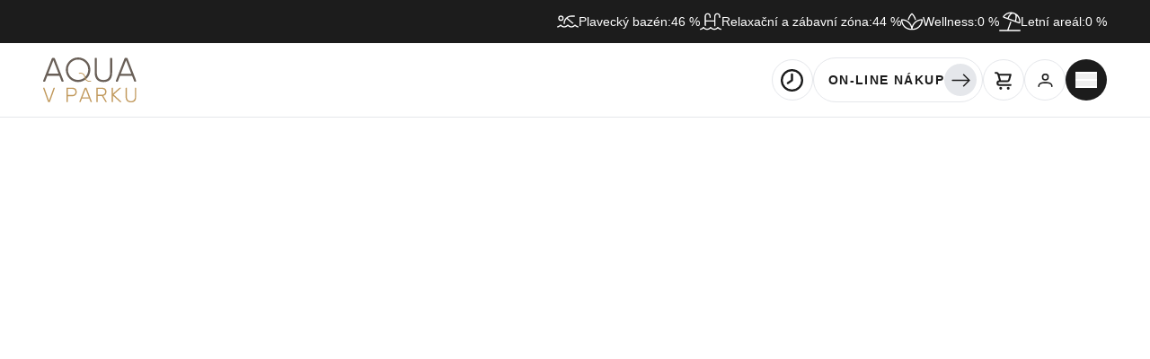

--- FILE ---
content_type: text/html; charset=utf-8
request_url: https://www.aquavparku.cz/
body_size: 16678
content:
<!DOCTYPE html>
<html lang="cs">
<head prefix="og: http://ogp.me/ns# fb: http://ogp.me/ns/fb# product: http://ogp.me/ns/product#">

            <link rel="dns-prefetch" href="https://www.googletagmanager.com/" >
            <script>
                window.addEventListener("load", ()=> {
                    (function() {
                    try {
                    window.setTimeout(
                    function(){
                        !function(e,t,a,n,g){e[n]=e[n]||[],e[n].push({"gtm.start":(new Date).getTime(),event:"gtm.js"});var m=t.getElementsByTagName(a)[0],r=t.createElement(a);r.async=!0,r.src="https://www.googletagmanager.com/gtm.js?id=GTM-MQ7L985N",m.parentNode.insertBefore(r,m)}(window,document,"script","dataLayer");        
                    }, 1000);
                    } catch (err) {}
                })();
                });
            </script>
<meta charset="utf-8">
<meta name="author" content="DigiLabs Software, s.r.o. - DigiLabs.cz">
<meta name="viewport" content="width=device-width, initial-scale=1.0, minimum-scale=1.0, maximum-scale=6">
<meta http-equiv="X-UA-Compatible" content="IE=edge">
<link rel="canonical" href="https://www.aquavparku.cz/" />
<meta name="description" content="Aquavparku v Kyjově je rodinným rájem plným vodní zábavy a relaxace. Nabízíme širokou škálu bazénů a vodních atrakcí pro všechny věkové skupiny. Děti si zamilují naše vodní hřiště, zatímco dospělí ocení klidné koutky a luxusní wellness. Přijďte a objevte vodní svět, kde se spojuje zábava a odpočinek pro celou rodinu!">
<meta name="robots" content="all">
<meta name="copyright" content="2026 Aquavparku Kyjov">    <link rel="stylesheet" type="text/css" href="https://www.aquavparku.cz/templates/main/style/stylesheet.min.css?v=f5d7a37">
    <link rel="apple-touch-icon" sizes="180x180" href="https://www.aquavparku.cz/apple-touch-icon.png?v=f5d7a37">
    <link rel="icon" type="image/png" sizes="32x32" href="https://www.aquavparku.cz/favicon-32x32.png?v=f5d7a37">
    <link rel="icon" type="image/png" sizes="16x16" href="https://www.aquavparku.cz/favicon-16x16.png?v=f5d7a37">
    <link rel="manifest" href="https://www.aquavparku.cz/site.webmanifest?v=f5d7a37">
    <link rel="mask-icon" href="https://www.aquavparku.cz/safari-pinned-tab.svg?v=f5d7a37">
    <meta name="apple-mobile-web-app-title" content="Aquavparku Kyjov">
    <meta name="application-name" content="Aquavparku Kyjov">
    <meta name="msapplication-TileColor" content="#ffffff">
    <meta name="theme-color" content="#ffffff">
    <link rel="preconnect" href="https://cdn.jsdelivr.net">
    <link rel="preconnect" href="https://cdnjs.cloudflare.com">
    <title id="snippet--title">Úvod - Aquavparku Kyjov</title>
    <style>
        [hidden] {
            display: none !important;
        }
    </style>
<script>
    function callSafeOnLoad(callback) {
        if (document.readyState === 'complete') {
            if (Loki.hasActiveRequest()) {              
                document.addEventListener('LokiRequestEnd', () => {
                    callback();
                }, {
                    once: true,
                });
                
                return;
            }
            
            callback();

            return;
        }

        document.addEventListener('DOMContentLoaded', () => {
            callback();
        }, {
            once: true,
        });
    }
</script>
<meta property="og:type" content="website">
<meta property="og:title" content="Úvod - Aquavparku Kyjov">
<meta property="og:description" content="Aquavparku v Kyjově je rodinným rájem plným vodní zábavy a relaxace. Nabízíme širokou škálu bazénů a vodních atrakcí pro všechny věkové skupiny. Děti si zamilují naše vodní hřiště, zatímco dospělí ocení klidné koutky a luxusní wellness. Přijďte a objevte vodní svět, kde se spojuje zábava a odpočinek pro celou rodinu!">
<meta property="og:locale" content="cs_CZ">
<meta property="og:site_name" content="Aquavparku Kyjov">
<meta property="og:url" content="https://www.aquavparku.cz/">
<meta property="og:image" content="https://www.aquavparku.cz/media/images-cache/vx4yyc5tgdqo1s-313230302e3633302e39302e31.webp">
<meta property="og:image:alt" content="Aquavparku (90 of 95)"></head>
<body>
    <script>
        function switchProductVariantContent(productId, variantId) {
            document.querySelectorAll('[data-variant-content="1"][data-product="' + productId + '"]').forEach(node => {
                node.hidden = node.dataset.variant !== variantId;
            });
        }
    </script>
    <div id="snippet--content">

        <header class="fixed top-0 left-0 w-full z-20">
    <div class="bg-primary py-2 js-scroll-nav">
        <div class="mx-4 xl:mx-6">
            <div class="flex justify-center sm:justify-end gap-4 sm:gap-6">
                    <div class="text-white text-center flex items-center gap-1">
                        <span class="icon-svg icon-svg__icon-person-swimming" aria-hidden="true">
                            <svg class="icon-svg__svg" viewBox="0 0 24 24" width="24" height="24">
                                <use xlink:href="/templates/main/assets/icons/svg-sprite.svg#icon-person-swimming"></use>
                            </svg>
                        </span>
                        <span class="text-sm hidden md:block">Plavecký bazén:</span>
                        <span class="block text-sm">46 %</span>
                    </div>
                    <div class="text-white text-center flex items-center gap-1">
                        <span class="icon-svg icon-svg__icon-water-ladder" aria-hidden="true">
                            <svg class="icon-svg__svg" viewBox="0 0 24 24" width="24" height="24">
                                <use xlink:href="/templates/main/assets/icons/svg-sprite.svg#icon-water-ladder"></use>
                            </svg>
                        </span>
                        <span class="text-sm hidden md:block">Relaxační a zábavní zóna:</span>
                        <span class="block text-sm">44 %</span>
                    </div>
                    <div class="text-white text-center flex items-center gap-1">
                        <span class="icon-svg icon-svg__icon-spa" aria-hidden="true">
                            <svg class="icon-svg__svg" viewBox="0 0 24 24" width="24" height="24">
                                <use xlink:href="/templates/main/assets/icons/svg-sprite.svg#icon-spa"></use>
                            </svg>
                        </span>
                        <span class="text-sm hidden md:block">Wellness:</span>
                        <span class="block text-sm">0 %</span>
                    </div>
                    <div class="text-white text-center flex items-center gap-1">
                        <span class="icon-svg icon-svg__icon-umbrella-beach" aria-hidden="true">
                            <svg class="icon-svg__svg" viewBox="0 0 24 24" width="24" height="24">
                                <use xlink:href="/templates/main/assets/icons/svg-sprite.svg#icon-umbrella-beach"></use>
                            </svg>
                        </span>
                        <span class="text-sm hidden md:block">Letní areál:</span>
                        <span class="block text-sm">0 %</span>
                    </div>
            </div>
        </div>
    </div>
    <nav class="z-30 w-full js-navbar border-b border-gray-200 bg-white relative" >
        <div class="flex items-center justify-between px-0 py-3 mx-4 xl:mx-6">
            <a class="block relative" href="/" title="Hlavní strana">
                <img class="w-[104px] block" src="/templates/main/assets/logo.svg" alt="Aquavparku Kyjov – logo" width="104" height="50">
            </a>
            <div class="flex items-center gap-3 ml-3">
                <div class="relative">
                    <a class="icon-button" href="/oteviraci-doba-arealu-a-aktualni-obsazenost">
                        <span class="icon-svg icon-svg__icon-clock-eight" aria-hidden="true">
                            <svg class="icon-svg__svg" viewBox="0 0 25 25" width="25" height="25">
                                <use xlink:href="/templates/main/assets/icons/svg-sprite.svg#icon-clock-eight"></use>
                            </svg>
                        </span>
                    </a>
                </div>
                <a class="link-button" href="/on-line-vstupenky">On-line nákup
                    <span class="icon-svg icon-svg__icon-arrow-right-alt" aria-hidden="true">
                        <svg class="icon-svg__svg" viewBox="0 0 25 25" width="25" height="25">
                            <use xlink:href="/templates/main/assets/icons/svg-sprite.svg#icon-arrow-right-alt"></use>
                        </svg>
                    </span>
                </a>

    <div class="relative" >
        <a class="cart-button" href="/kosik" title="Košík">
            <span class="icon-svg icon-svg__icon-cart" aria-hidden="true">
                <svg class="icon-svg__svg" viewBox="0 0 25 25" width="25" height="25">
                    <use xlink:href="/templates/main/assets/icons/svg-sprite.svg#icon-cart"></use>
                </svg>
            </span>
        </a>
    </div>
                <div class="relative hidden md:block">
                    <a class="account-button" href="/uzivatelsky-ucet/">
                        <span class="icon-svg icon-svg__icon-account" aria-hidden="true">
                            <svg class="icon-svg__svg" viewBox="0 0 25 25" width="25" height="25">
                                <use xlink:href="/templates/main/assets/icons/svg-sprite.svg#icon-account"></use>
                            </svg>
                        </span>
                    </a>
                </div>
                <div class="bg-primary w-[46px] h-[46px] rounded-full flex justify-center items-center menu-button js-menu-button cursor-pointer">
                    <button class=" text-secondary hover:text-white transition ease-out" title="Mobilní menu">
                        <span></span>
                        <span></span>
                        <span></span>
                        <span></span>
                    </button>
                </div>
            </div>
        </div>
        <div class="hidden js-navbar-content" data-opened="false">
            <div class="navbar-content">
                <div class="container px-4 xl:px-6 mx-auto grid md:grid-cols-[1fr_2fr] ">
                    <ul class="flex items-center md:border-x md:border-secondary md:px-4 lg:px-6">

                                <li data-is-dropdown="false">
                                    <div class="navbar-item-wrapper" aria-haspopup="false">
                                        <a class="navbar-item" href="/on-line-vstupenky" >
                                            On-line nákup
                                        </a>
                                    </div>
                                </li>

                                <li data-is-dropdown="false">
                                    <div class="navbar-item-wrapper" aria-haspopup="false">
                                        <a class="navbar-item" href="/vnitrni-areal" >
                                            Vnitřní areál
                                        </a>
                                    </div>
                                </li>

                                <li data-is-dropdown="false">
                                    <div class="navbar-item-wrapper" aria-haspopup="false">
                                        <a class="navbar-item" href="/saunovy-svet" >
                                            Saunový svět
                                        </a>
                                    </div>
                                </li>

                                <li data-is-dropdown="false">
                                    <div class="navbar-item-wrapper" aria-haspopup="false">
                                        <a class="navbar-item" href="/letni-areal" >
                                            Letní areál
                                        </a>
                                    </div>
                                </li>

                                <li data-is-dropdown="false">
                                    <div class="navbar-item-wrapper" aria-haspopup="false">
                                        <a class="navbar-item" href="/relaxacni-masaze" >
                                            Relaxační masáže
                                        </a>
                                    </div>
                                </li>

                                <li data-is-dropdown="false">
                                    <div class="navbar-item-wrapper" aria-haspopup="false">
                                        <a class="navbar-item" href="/kosmeticke-sluzby" >
                                            Kosmetické služby
                                        </a>
                                    </div>
                                </li>

                                <li data-is-dropdown="false">
                                    <div class="navbar-item-wrapper" aria-haspopup="false">
                                        <a class="navbar-item" href="/plavani-pro-deti" >
                                            Plavání pro děti
                                        </a>
                                    </div>
                                </li>

                                <li data-is-dropdown="false">
                                    <div class="navbar-item-wrapper" aria-haspopup="false">
                                        <a class="navbar-item" href="/fotogalerie" >
                                            Fotogalerie
                                        </a>
                                    </div>
                                </li>

                                <li data-is-dropdown="false">
                                    <div class="navbar-item-wrapper" aria-haspopup="false">
                                        <a class="navbar-item" href="/restaurace" >
                                            Restaurace
                                        </a>
                                    </div>
                                </li>

                                <li data-is-dropdown="false">
                                    <div class="navbar-item-wrapper" aria-haspopup="false">
                                        <a class="navbar-item" href="/cenik" >
                                            Ceník
                                        </a>
                                    </div>
                                </li>

                                <li data-is-dropdown="false">
                                    <div class="navbar-item-wrapper" aria-haspopup="false">
                                        <a class="navbar-item" href="/oteviraci-doba-arealu-a-aktualni-obsazenost" >
                                            Otevírací doba
                                        </a>
                                    </div>
                                </li>

                                <li data-is-dropdown="false">
                                    <div class="navbar-item-wrapper" aria-haspopup="false">
                                        <a class="navbar-item" href="/abonentni-program" >
                                            Abonentní program
                                        </a>
                                    </div>
                                </li>

                                <li data-is-dropdown="false">
                                    <div class="navbar-item-wrapper" aria-haspopup="false">
                                        <a class="navbar-item" href="/mapa-arealu" >
                                            Mapa areálu
                                        </a>
                                    </div>
                                </li>
                    </ul>

                    <div class="md:border-r md:border-secondary md:px-4 lg:px-6">
                        <div class="hidden md:block">
    <div class="typography--menu" >
        <h2>Adresa</h2><p><strong>Aquavparku Kyjov s.r.o.</strong><br>Mezivodí 2668/1<br>697 01 Kyjov-Nětčice</p><p><a href="https://goo.gl/maps/jAZJABnjua4WNJK46" target="_blank" rel="noopener">MAPA</a></p><h2>Kontakt</h2><p>IČ: 17082331<br>DIČ: CZ17082331<br>Datová schránka: 93b5avr</p><p><a href="mailto:info@aquavparku.cz">info@aquavparku.cz</a><br><a href="tel:+420722224015">+420 722 224 015</a></p>
    </div>
                        </div>
                        
                        <div class="mt-6 text-center md:hidden">
                            <div class="mt-4 first:mt-0">
                                <a class="link-button inline-flex" href="/uzivatelsky-ucet/">
                                    Abonent
                                    <span class="icon-svg icon-svg__icon-arrow-right-alt" aria-hidden="true">
                                        <svg class="icon-svg__svg" viewBox="0 0 25 25" width="25" height="25">
                                            <use xlink:href="/templates/main/assets/icons/svg-sprite.svg#icon-arrow-right-alt"></use>
                                        </svg>
                                    </span>
                                </a>
                            </div>
                        </div>
                        
                        <div class="mt-6">
                            <div class="text-white -serif font-semibold text-xl text-center md:text-left">
                                <p>Sledujte nás na socíálních sítích</p>
                            </div>
                            <div class="flex gap-2 justify-center md:justify-start mt-2">
                                    <a class="bg-secondary text-white rounded-full p-2 relative z-[1] after:w-full after:left-[-100%] after:h-full after:absolute after:bottom-0 after:transition-all after:ease-out hover:after:left-0 after:rounded-full after:duration-300 after:bg-primary after:z-[-1] overflow-hidden hover:text-white transition ease-out duration-300" href="https://www.facebook.com/aquaparkkyjov" title="Facebook" target="_blank" rel="noopener">
                                        <span class="icon-svg icon-svg__icon-fb" aria-hidden="true">
                                            <svg class="icon-svg__svg" viewBox="0 0 25 25" width="25" height="25">
                                                <use xlink:href="/templates/main/assets/icons/svg-sprite.svg#icon-fb"></use>
                                            </svg>
                                        </span>
                                    </a>
                                    <a class="bg-secondary text-white rounded-full p-2 relative z-[1] after:w-full after:left-[-100%] after:h-full after:absolute after:bottom-0 after:transition-all after:ease-out hover:after:left-0 after:rounded-full after:duration-300 after:bg-primary after:z-[-1] overflow-hidden hover:text-white transition ease-out duration-300" href="https://www.instagram.com/aquavparku_kyjov/" title="Instagram" target="_blank" rel="noopener">
                                        <span class="icon-svg icon-svg__icon-ig" aria-hidden="true">
                                            <svg class="icon-svg__svg" viewBox="0 0 25 25" width="25" height="25">
                                                <use xlink:href="/templates/main/assets/icons/svg-sprite.svg#icon-ig"></use>
                                            </svg>
                                        </span>
                                    </a>
                            </div>
                        </div>
                    </div>
                </div>
            </div>
        </div>
    </nav>
        </header>
    <main >
    <section class="mt-[131px] pt-4 xl:pt-6" >
        <div class="mx-4 xl:mx-6 relative">
            <div class="relative">
                    <video class="w-full" playsinline autoplay loop muted controls preload="auto">
                        <source src="https://aquavparku.cz/www/video/video.mp4" type="video/mp4">
                    </video>
                <div class="bg-gradient xxl:absolute xl:left-4 xxl:left-6 xl:top-4 xxl:top-6 z-10 mb-4 backdrop--blur xxl:max-w-[540px]">
                        <div class="js-header-slider swiper">
                            <div class="swiper-wrapper">
                                    <div class="swiper-slide px-4 xl:px-6 pt-4 xl:pt-6 ">
                                        <div class="text-white font-bold text-xl md:text-4xl">
                                            <h1>Saunová noc ve stylu Classic Rock 🎸</h1>
                                        </div>
                                        <div class="typography typography--slider mt-4 md:mt-5 lg:mt-6 max-w-none">
                                            <p>Rozpalte to s námi <strong>7. března</strong>! Čekají vás tematické ceremoniály v rytmu rockových legend, welcome drink a unikátní noční koupání v celém vnitřním areálu. Vstupenky v předprodeji mizí rychle.</p>
                                        </div>
                                            <div class="mt-5 lg:mt-6 flex gap-4 flex-wrap">
                                                <a class="btn btn-secondary" href="/exkluzivni-nabidka/106-saunova-noc-ve-stylu-classic-rock" >
                                                    Koupit vstupenku
                                                    <span class="icon-svg icon-svg__icon-arrow-right-alt" aria-hidden="true">
                                                        <svg class="icon-svg__svg" viewBox="0 0 25 25" width="25" height="25">
                                                            <use xlink:href="/templates/main/assets/icons/svg-sprite.svg#icon-arrow-right-alt"></use>
                                                        </svg>
                                                    </span>
                                                </a>
                                            </div>
                                    </div>
                                    <div class="swiper-slide px-4 xl:px-6 pt-4 xl:pt-6 hidden">
                                        <div class="text-white font-bold text-xl md:text-4xl">
                                            <h1>Dětské saunování</h1>
                                        </div>
                                        <div class="typography typography--slider mt-4 md:mt-5 lg:mt-6 max-w-none">
                                            <p>Přijďte se <strong>8. 2.</strong> zahřát i s dětmi. Speciální program, nižší teploty a relax pro malé i velké. Možnost dokoupit vstup pro druhé dítě na místě. Kapacita je omezená!</p>
                                        </div>
                                            <div class="mt-5 lg:mt-6 flex gap-4 flex-wrap">
                                                <a class="btn btn-secondary" href="/exkluzivni-nabidka/111-detske-saunovani" >
                                                    Koupit vstupenku
                                                    <span class="icon-svg icon-svg__icon-arrow-right-alt" aria-hidden="true">
                                                        <svg class="icon-svg__svg" viewBox="0 0 25 25" width="25" height="25">
                                                            <use xlink:href="/templates/main/assets/icons/svg-sprite.svg#icon-arrow-right-alt"></use>
                                                        </svg>
                                                    </span>
                                                </a>
                                            </div>
                                    </div>
                                    <div class="swiper-slide px-4 xl:px-6 pt-4 xl:pt-6 hidden">
                                        <div class="text-white font-bold text-xl md:text-4xl">
                                            <h1>Aquaaerobik</h1>
                                        </div>
                                        <div class="typography typography--slider mt-4 md:mt-5 lg:mt-6 max-w-none">
                                            <p>Nezapomeňte si přijít zacvičit i ve svátky, načerpáte energii prospějete tělu.</p><p>Cvičíme v obvyklých časech tj. neděle 9:00- 10:00 a úterý 19:30-20:30</p><p>Těšíme se na vás</p>
                                        </div>
                                    </div>
                                    <div class="swiper-slide px-4 xl:px-6 pt-4 xl:pt-6 hidden">
                                        <div class="text-white font-bold text-xl md:text-4xl">
                                            <h1>Kosmetické služby </h1>
                                        </div>
                                        <div class="typography typography--slider mt-4 md:mt-5 lg:mt-6 max-w-none">
                                            <p>Zažijte dokonalou péči o tělo i pleť </p><p>Každé úterý k dispozici kosmetické služby se 100% přírodní aromaterapeutickou kosmetikou</p><p>Pouze na objednání</p>
                                        </div>
                                            <div class="mt-5 lg:mt-6 flex gap-4 flex-wrap">
                                                <a class="btn btn-secondary" href="/aktuality/120-wellness-kosmetika-dokonala-kombinace" >
                                                    Zjistit více
                                                    <span class="icon-svg icon-svg__icon-arrow-right-alt" aria-hidden="true">
                                                        <svg class="icon-svg__svg" viewBox="0 0 25 25" width="25" height="25">
                                                            <use xlink:href="/templates/main/assets/icons/svg-sprite.svg#icon-arrow-right-alt"></use>
                                                        </svg>
                                                    </span>
                                                </a>
                                            </div>
                                    </div>
                                    <div class="swiper-slide px-4 xl:px-6 pt-4 xl:pt-6 hidden">
                                        <div class="text-white font-bold text-xl md:text-4xl">
                                            <h1>Masáže</h1>
                                        </div>
                                        <div class="typography typography--slider mt-4 md:mt-5 lg:mt-6 max-w-none">
                                            <p>Uvolněte napětí, načerpejte novou energii a dopřejte si péči, kterou si opravdu zasloužíte. Naše masáže jsou ideální volbou pro regeneraci po náročném dni, sportovní zátěži nebo jen jako chvíle pro sebe. Vyberte si z nabídky a rezervujte si svůj termín už dnes — vaše tělo vám poděkuje. 💆‍♀️💆‍♂️</p>
                                        </div>
                                            <div class="mt-5 lg:mt-6 flex gap-4 flex-wrap">
                                                <a class="btn btn-secondary" href="https://rezervace.aquavparku.cz/?sgid=3f513d2b-b3e3-4da7-ab3b-703821b0b307" target="_blank" rel="noopener">
                                                    Rezervovat masáž
                                                    <span class="icon-svg icon-svg__icon-arrow-right-alt" aria-hidden="true">
                                                        <svg class="icon-svg__svg" viewBox="0 0 25 25" width="25" height="25">
                                                            <use xlink:href="/templates/main/assets/icons/svg-sprite.svg#icon-arrow-right-alt"></use>
                                                        </svg>
                                                    </span>
                                                </a>
                                            </div>
                                    </div>
                            </div>
                            <div class="header-slider__pagination js-header-slider__pagination px-4 xl:px-6 pb-4 xl:pb-6"></div>
                        </div>
                </div>
            </div>

    <div class="relative grid grid-cols-2 xl:grid-cols-5 bg-primary xl:bg-gradient w-full z-10 grid-border mt-4 max-xl:[&amp;_a:nth-child(5)]:col-span-2 xl:[&amp;_a]:border-r xl:[&amp;_a]:border-gray-600 xl:[&amp;_a:last-child]:border-r-0" >

            <a class="flex justify-center md:justify-between gap-4 items-center px-1 py-3 sm:p-4 relative after:w-full after:h-0 after:bg-secondary after:transition-all after:ease-out after:absolute after:left-0 after:bottom-0 hover:after:h-full after:z-[-1]" href="/vnitrni-areal" >
                <h2 class="uppercase font-bold tracking-widest text-white text-sm md:text-base">
                    Vnitřní areál
                </h2>
                <span class="hidden md:flex p-2 bg-white text-primary rounded-full justify-center items-center">
                    <span class="icon-svg icon-svg__icon-arrow-right-alt" aria-hidden="true">
                        <svg class="icon-svg__svg" viewBox="0 0 25 25" width="25" height="25">
                            <use xlink:href="/templates/main/assets/icons/svg-sprite.svg#icon-arrow-right-alt"></use>
                        </svg>
                    </span>
                </span>
            </a>

            <a class="flex justify-center md:justify-between gap-4 items-center px-1 py-3 sm:p-4 relative after:w-full after:h-0 after:bg-secondary after:transition-all after:ease-out after:absolute after:left-0 after:bottom-0 hover:after:h-full after:z-[-1]" href="/saunovy-svet" >
                <h2 class="uppercase font-bold tracking-widest text-white text-sm md:text-base">
                    Saunový svět
                </h2>
                <span class="hidden md:flex p-2 bg-white text-primary rounded-full justify-center items-center">
                    <span class="icon-svg icon-svg__icon-arrow-right-alt" aria-hidden="true">
                        <svg class="icon-svg__svg" viewBox="0 0 25 25" width="25" height="25">
                            <use xlink:href="/templates/main/assets/icons/svg-sprite.svg#icon-arrow-right-alt"></use>
                        </svg>
                    </span>
                </span>
            </a>

            <a class="flex justify-center md:justify-between gap-4 items-center px-1 py-3 sm:p-4 relative after:w-full after:h-0 after:bg-secondary after:transition-all after:ease-out after:absolute after:left-0 after:bottom-0 hover:after:h-full after:z-[-1]" href="/letni-areal" >
                <h2 class="uppercase font-bold tracking-widest text-white text-sm md:text-base">
                    Letní areál
                </h2>
                <span class="hidden md:flex p-2 bg-white text-primary rounded-full justify-center items-center">
                    <span class="icon-svg icon-svg__icon-arrow-right-alt" aria-hidden="true">
                        <svg class="icon-svg__svg" viewBox="0 0 25 25" width="25" height="25">
                            <use xlink:href="/templates/main/assets/icons/svg-sprite.svg#icon-arrow-right-alt"></use>
                        </svg>
                    </span>
                </span>
            </a>

            <a class="flex justify-center md:justify-between gap-4 items-center px-1 py-3 sm:p-4 relative after:w-full after:h-0 after:bg-secondary after:transition-all after:ease-out after:absolute after:left-0 after:bottom-0 hover:after:h-full after:z-[-1]" href="/restaurace" >
                <h2 class="uppercase font-bold tracking-widest text-white text-sm md:text-base">
                    Restaurace
                </h2>
                <span class="hidden md:flex p-2 bg-white text-primary rounded-full justify-center items-center">
                    <span class="icon-svg icon-svg__icon-arrow-right-alt" aria-hidden="true">
                        <svg class="icon-svg__svg" viewBox="0 0 25 25" width="25" height="25">
                            <use xlink:href="/templates/main/assets/icons/svg-sprite.svg#icon-arrow-right-alt"></use>
                        </svg>
                    </span>
                </span>
            </a>

            <a class="flex justify-center md:justify-between gap-4 items-center px-1 py-3 sm:p-4 relative after:w-full after:h-0 after:bg-secondary after:transition-all after:ease-out after:absolute after:left-0 after:bottom-0 hover:after:h-full after:z-[-1]" href="/relaxacni-masaze" >
                <h2 class="uppercase font-bold tracking-widest text-white text-sm md:text-base">
                    Masáže
                </h2>
                <span class="hidden md:flex p-2 bg-white text-primary rounded-full justify-center items-center">
                    <span class="icon-svg icon-svg__icon-arrow-right-alt" aria-hidden="true">
                        <svg class="icon-svg__svg" viewBox="0 0 25 25" width="25" height="25">
                            <use xlink:href="/templates/main/assets/icons/svg-sprite.svg#icon-arrow-right-alt"></use>
                        </svg>
                    </span>
                </span>
            </a>
    </div>
        </div>
    </section>
    <section class="py-6 md:py-8 bg-gray-50" >
        <div class="mx-4 xl:mx-6">
            <div class="container mx-auto">
                <div class="section-heading section-heading--alt">
                    <h2>Aktuality</h2>
                    <a href="/aktuality">
                        Zobrazit vše
                    </a>
                </div>
                <div class="mt-5 md:mt-7 grid sm:grid-cols-2 lg:grid-cols-4 gap-4 gap-y-5">

                        <article class="flex flex-col group relative justify-between" >
                            <div>
                                    <a class="block" href="/oteviraci-doba-arealu-a-aktualni-obsazenost">
                                        <img class="w-full" src="/templates/main/assets/placeholder.jpg" alt="Placeholder" loading="eager" width="459" height="344">
                                    </a>
                                <div class="absolute top-2 right-2 flex gap-2">
                                </div>
                                <div class="mt-3">
                                    <time class="text-gray-400 text-sm px-1 py-0.5 rounded-full border border-gray-200" datetime="2023-12-14T15:17:09+01:00">
                                        14. 12. 2023
                                    </time>
                                </div>
                                <div class="mt-3 text-base md:text-lg font-bold">
                                    <h3>
                                        <a class="hover:text-secondary transition ease-out" href="/oteviraci-doba-arealu-a-aktualni-obsazenost">
                                            Návštěvní doba areálu a aktuální obsazenost
                                        </a>
                                    </h3>
                                </div>
                                <div class="mt-3 line-clamp-3 text-sm md:text-base">
                                    <p>
                                        Přehledné zobrazení obsazenosti areálu v jednotlivých dnech a hodinách. Doporučujeme sledovat. Pravidelně aktualizováno. Zóna 1: Plavecký bazén aktuálně: Zóna…
                                    </p>
                                </div>
                            </div>
                            <div class="mt-4">
                                <a class="btn btn-tertiary" href="/oteviraci-doba-arealu-a-aktualni-obsazenost">Číst více</a>
                            </div>
                        </article>

                        <article class="flex flex-col group relative justify-between" >
                            <div>
                                    <a class="block" href="/aktuality/133-prijmeme-hlavni-recepcni">
                                        <img class="w-full" src="/templates/main/assets/placeholder.jpg" alt="Placeholder" loading="lazy" width="459" height="344">
                                    </a>
                                <div class="absolute top-2 right-2 flex gap-2">
                                </div>
                                <div class="mt-3">
                                    <time class="text-gray-400 text-sm px-1 py-0.5 rounded-full border border-gray-200" datetime="2026-01-16T10:41:33+01:00">
                                        16. 01. 2026
                                    </time>
                                </div>
                                <div class="mt-3 text-base md:text-lg font-bold">
                                    <h3>
                                        <a class="hover:text-secondary transition ease-out" href="/aktuality/133-prijmeme-hlavni-recepcni">
                                            Přijmeme HLAVNÍ RECEPČNÍ
                                        </a>
                                    </h3>
                                </div>
                                <div class="mt-3 line-clamp-3 text-sm md:text-base">
                                    <p>
                                        Do našeho týmu hledáme hlavní recepční se smyslem pro odpovědnost a příjemné vystupování. Nabízíme: · pracovní poměr na HPP · pracovní doba krátký – dlouhý…
                                    </p>
                                </div>
                            </div>
                            <div class="mt-4">
                                <a class="btn btn-tertiary" href="/aktuality/133-prijmeme-hlavni-recepcni">Číst více</a>
                            </div>
                        </article>

                        <article class="flex flex-col group relative justify-between" >
                            <div>
                                    <a class="block" href="/aktuality/132-individualni-lekce-plavani">
                                        <picture>
                                            <source media="(max-width: 439.9px)" srcset="https://www.aquavparku.cz/media/images-cache/il3vqrfw2l2ml8t-3339312e3239332e37352e38.webp 1x, https://www.aquavparku.cz/media/images-cache/il3vqrfw2l2ml8t-3738322e3538362e35302e38.webp 2x">
                                            <source media="(max-width: 575.9px)" srcset="https://www.aquavparku.cz/media/images-cache/il3vqrfw2l2ml8t-3235322e3138382e37352e38.webp 1x, https://www.aquavparku.cz/media/images-cache/il3vqrfw2l2ml8t-3530342e3337362e35302e38.webp 2x">
                                            <source media="(max-width: 767.9px)" srcset="https://www.aquavparku.cz/media/images-cache/il3vqrfw2l2ml8t-3334372e3236302e37352e38.webp 1x, https://www.aquavparku.cz/media/images-cache/il3vqrfw2l2ml8t-3639342e3532302e35302e38.webp 2x">
                                            <source media="(max-width: 991.9px)" srcset="https://www.aquavparku.cz/media/images-cache/il3vqrfw2l2ml8t-3435392e3334342e37352e38.webp 1x, https://www.aquavparku.cz/media/images-cache/il3vqrfw2l2ml8t-3931382e3638382e35302e38.webp 2x">
                                            <source media="(max-width: 1199.9px)" srcset="https://www.aquavparku.cz/media/images-cache/il3vqrfw2l2ml8t-3236392e3230322e37352e38.webp 1x,https://www.aquavparku.cz/media/images-cache/il3vqrfw2l2ml8t-3533382e3430342e35302e38.webp 2x">
                                            <source media="(min-width: 1200px)" srcset="https://www.aquavparku.cz/media/images-cache/il3vqrfw2l2ml8t-3334322e3235362e37352e38.webp 1x,https://www.aquavparku.cz/media/images-cache/il3vqrfw2l2ml8t-3638342e3531322e35302e38.webp 2x">
                                            <img class="w-full" src="https://www.aquavparku.cz/media/images-cache/il3vqrfw2l2ml8t-3435392e3334342e37352e38.webp" alt="lekce" loading="lazy" width="459" height="344">
                                        </picture>
                                    </a>
                                <div class="absolute top-2 right-2 flex gap-2">
                                        <div class="flex flex-row-reverse gap-1 items-center text-sm py-0.5 px-2 rounded-full bg-white">
                                            <span>1</span>
                                            <span class="icon-svg icon-svg__icon-file-alt" aria-hidden="true">
                                                <svg class="icon-svg__svg" viewBox="0 0 15 15" width="15" height="15">
                                                    <use xlink:href="/templates/main/assets/icons/svg-sprite.svg#icon-file-alt"></use>
                                                </svg>
                                            </span>
                                        </div>
                                </div>
                                <div class="mt-3">
                                    <time class="text-gray-400 text-sm px-1 py-0.5 rounded-full border border-gray-200" datetime="2026-01-09T13:39:31+01:00">
                                        09. 01. 2026
                                    </time>
                                </div>
                                <div class="mt-3 text-base md:text-lg font-bold">
                                    <h3>
                                        <a class="hover:text-secondary transition ease-out" href="/aktuality/132-individualni-lekce-plavani">
                                            Individuální lekce plavání
                                        </a>
                                    </h3>
                                </div>
                                <div class="mt-3 line-clamp-3 text-sm md:text-base">
                                    <p>
                                        Vážení příznivci plavání, rádi bychom vám v našem Aquaparku nabídli možnost individuálních lekcí plavání pod odborným vedením zkušeného trenéra. Veškeré…
                                    </p>
                                </div>
                            </div>
                            <div class="mt-4">
                                <a class="btn btn-tertiary" href="/aktuality/132-individualni-lekce-plavani">Číst více</a>
                            </div>
                        </article>

                        <article class="flex flex-col group relative justify-between" >
                            <div>
                                    <a class="block" href="/aktuality/131-detske-saunovani">
                                        <picture>
                                            <source media="(max-width: 439.9px)" srcset="https://www.aquavparku.cz/media/images-cache/335l9kw56j6lj8t-3339312e3239332e37352e38.webp 1x, https://www.aquavparku.cz/media/images-cache/335l9kw56j6lj8t-3738322e3538362e35302e38.webp 2x">
                                            <source media="(max-width: 575.9px)" srcset="https://www.aquavparku.cz/media/images-cache/335l9kw56j6lj8t-3235322e3138382e37352e38.webp 1x, https://www.aquavparku.cz/media/images-cache/335l9kw56j6lj8t-3530342e3337362e35302e38.webp 2x">
                                            <source media="(max-width: 767.9px)" srcset="https://www.aquavparku.cz/media/images-cache/335l9kw56j6lj8t-3334372e3236302e37352e38.webp 1x, https://www.aquavparku.cz/media/images-cache/335l9kw56j6lj8t-3639342e3532302e35302e38.webp 2x">
                                            <source media="(max-width: 991.9px)" srcset="https://www.aquavparku.cz/media/images-cache/335l9kw56j6lj8t-3435392e3334342e37352e38.webp 1x, https://www.aquavparku.cz/media/images-cache/335l9kw56j6lj8t-3931382e3638382e35302e38.webp 2x">
                                            <source media="(max-width: 1199.9px)" srcset="https://www.aquavparku.cz/media/images-cache/335l9kw56j6lj8t-3236392e3230322e37352e38.webp 1x,https://www.aquavparku.cz/media/images-cache/335l9kw56j6lj8t-3533382e3430342e35302e38.webp 2x">
                                            <source media="(min-width: 1200px)" srcset="https://www.aquavparku.cz/media/images-cache/335l9kw56j6lj8t-3334322e3235362e37352e38.webp 1x,https://www.aquavparku.cz/media/images-cache/335l9kw56j6lj8t-3638342e3531322e35302e38.webp 2x">
                                            <img class="w-full" src="https://www.aquavparku.cz/media/images-cache/335l9kw56j6lj8t-3435392e3334342e37352e38.webp" alt="0022-26_Dětské saunování_Aquavparku Kyjov_2 - kopie" loading="lazy" width="459" height="344">
                                        </picture>
                                    </a>
                                <div class="absolute top-2 right-2 flex gap-2">
                                </div>
                                <div class="mt-3">
                                    <time class="text-gray-400 text-sm px-1 py-0.5 rounded-full border border-gray-200" datetime="2026-01-08T11:52:35+01:00">
                                        08. 01. 2026
                                    </time>
                                </div>
                                <div class="mt-3 text-base md:text-lg font-bold">
                                    <h3>
                                        <a class="hover:text-secondary transition ease-out" href="/aktuality/131-detske-saunovani">
                                            8.2.2026 Dětské saunování
                                        </a>
                                    </h3>
                                </div>
                                <div class="mt-3 line-clamp-3 text-sm md:text-base">
                                    <p>
                                        Přijďte se 8. 2. zahřát i s dětmi. Speciální program, nižší teploty a relax pro malé i velké. Možnost dokoupit vstup pro druhé dítě na místě. Kapacita je…
                                    </p>
                                </div>
                            </div>
                            <div class="mt-4">
                                <a class="btn btn-tertiary" href="/aktuality/131-detske-saunovani">Číst více</a>
                            </div>
                        </article>
                </div>
                <div class="mt-5 md:mt-7 text-center xl:hidden">
                    <a class="font-bold uppercase text-sm md:text-lg underline tracking-wider underline-offset-4 hover:text-secondary transition ease-out" href="/aktuality">
                        Zobrazit vše
                    </a>
                </div>
            </div>
        </div>
    </section>

    <section class="py-6 md:py-8 bg-primary" >
        <div class="mx-4 xl:mx-6">
            <div class="container mx-auto">
                <div class="section-heading text-white section-heading--alt">
                    <h2>Nejoblíbenější produkty</h2>
                         <a href="/on-line-vstupenky">Zobrazit vše</a>
                </div>
                <div class="mt-5 md:mt-7 grid sm:grid-cols-2 lg:grid-cols-4 gap-4 gap-y-5">

    <article class="flex flex-col" >
        <div class="relative">
            <div class="flex gap-1 flex-wrap absolute left-3 top-3">
                <a class="text-sm bg-secondary text-white rounded-full py-[4px] px-2 hover:bg-primary transition ease-out" href="/on-line-vstupenky-zona-3-2-1">
                    Zóna 3+2+1
                </a>
            </div>
                <a href="/on-line-vstupenky-zona-3-2-1/47-zona-3-2-1-dospela-osoba">
                    <picture>
                        <source media="(max-width: 439.9px)" srcset="https://www.aquavparku.cz/media/images-cache/rcd7rzuk5vcwu5s-3339312e3239332e37352e38.webp 1x, https://www.aquavparku.cz/media/images-cache/rcd7rzuk5vcwu5s-3738322e3538362e35302e38.webp 2x">
                        <source media="(max-width: 575.9px)" srcset="https://www.aquavparku.cz/media/images-cache/rcd7rzuk5vcwu5s-3532362e3339342e37352e38.webp 1x, https://www.aquavparku.cz/media/images-cache/rcd7rzuk5vcwu5s-313035322e3738382e35302e38.webp 2x">
                        <source media="(max-width: 767.9px)" srcset="https://www.aquavparku.cz/media/images-cache/rcd7rzuk5vcwu5s-3334372e3236302e37352e38.webp 1x, https://www.aquavparku.cz/media/images-cache/rcd7rzuk5vcwu5s-3639342e3532302e35302e38.webp 2x">
                        <source media="(max-width: 991.9px)" srcset="https://www.aquavparku.cz/media/images-cache/rcd7rzuk5vcwu5s-3435392e3334342e37352e38.webp 1x, https://www.aquavparku.cz/media/images-cache/rcd7rzuk5vcwu5s-3931382e3638382e35302e38.webp 2x">
                        <source media="(max-width: 1199.9px)" srcset="https://www.aquavparku.cz/media/images-cache/rcd7rzuk5vcwu5s-3236392e3230322e37352e38.webp 1x,https://www.aquavparku.cz/media/images-cache/rcd7rzuk5vcwu5s-3533382e3430342e35302e38.webp 2x">
                        <source media="(min-width: 1200px)" srcset="https://www.aquavparku.cz/media/images-cache/rcd7rzuk5vcwu5s-3334322e3235362e37352e38.webp 1x,https://www.aquavparku.cz/media/images-cache/rcd7rzuk5vcwu5s-3638342e3531322e35302e38.webp 2x">
                        <img class="w-full aspect-4/3" src="https://www.aquavparku.cz/media/images-cache/rcd7rzuk5vcwu5s-3435392e3334342e37352e38.webp" alt="Zóna 3: Wellness - Aquavparku" loading="lazy" width="459" height="344">
                    </picture>
                </a>
        </div>
        <div class="p-3 bg-white flex-grow flex flex-col justify-between">
            <h3 class="text-base md:text-lg xl:text-xl font-bold">
                <a class=" hover:text-secondary transition ease-in-out" href="/on-line-vstupenky-zona-3-2-1/47-zona-3-2-1-dospela-osoba">
                    Zóna 3+2+1: Dospělá osoba
                </a>
            </h3>
                <div class="mt-3 product-card-select">
                    <label class="uppercase tracking-wider font-semibold mb-1 text-sm md:text-base" for="variants"></label>
                    <select class="js-custom-select" id="variants" data-enable-search="false" onchange="switchProductVariantContent(47, this.value);">
                            <option value="48" selected>
                                1,5 hodiny – Po - Pá
                            </option>
                            <option value="49" >
                                2,5 hodiny – Po - Pá
                            </option>
                            <option value="50" >
                                3,5 hodiny – Po - Pá
                            </option>
                            <option value="51" >
                                celodenní – Po - Pá
                            </option>
                            <option value="93" >
                                1,5 hodiny – So - Ne / Svátky
                            </option>
                            <option value="94" >
                                2,5 hodiny – So - Ne / Svátky
                            </option>
                            <option value="95" >
                                3,5 hodiny – So - Ne / Svátky
                            </option>
                            <option value="96" >
                                celodenní – So - Ne / Svátky
                            </option>
                    </select>
                </div>
                        <form action="/?do=modules-homepage-module28-insertProductToCart" method="post" data-variant-content="1" data-product="47" data-variant="48" >
                            <input type="hidden" name="id" value="48">
                            <div class="mt-3 flex justify-between product-card-spinner items-center lg:flex-wrap lg:gap-y-3 min-[1140px]:gap-y-0">
                                <span class="text-secondary text-xl block font-semibold lg:order-2 min-[1140px]:order-1">
                                    310 Kč
                                </span>
                                <div class="lg:order-1 lg:w-full min-[1140px]:w-auto min-[1140px]:order-2">
                                    <label class="uppercase tracking-wider font-semibold mb-1 block text-sm md:text-base" for="quantity_48"></label>
                                    <input class="js-input-number" name="quantity" type="number" min="1" step="1" value="1" placeholder="Zvolte množství" id="quantity_48">
                                </div>
                            </div>
                            <div class="mt-5 text-center">
                                <button type="submit" class="btn btn-tertiary">
                                    Přidat do košíku
                                </button>
                            </div>
                        </form>
                        <form action="/?do=modules-homepage-module28-insertProductToCart" method="post" data-variant-content="1" data-product="47" data-variant="49" hidden>
                            <input type="hidden" name="id" value="49">
                            <div class="mt-3 flex justify-between product-card-spinner items-center lg:flex-wrap lg:gap-y-3 min-[1140px]:gap-y-0">
                                <span class="text-secondary text-xl block font-semibold lg:order-2 min-[1140px]:order-1">
                                    380 Kč
                                </span>
                                <div class="lg:order-1 lg:w-full min-[1140px]:w-auto min-[1140px]:order-2">
                                    <label class="uppercase tracking-wider font-semibold mb-1 block text-sm md:text-base" for="quantity_49"></label>
                                    <input class="js-input-number" name="quantity" type="number" min="1" step="1" value="1" placeholder="Zvolte množství" id="quantity_49">
                                </div>
                            </div>
                            <div class="mt-5 text-center">
                                <button type="submit" class="btn btn-tertiary">
                                    Přidat do košíku
                                </button>
                            </div>
                        </form>
                        <form action="/?do=modules-homepage-module28-insertProductToCart" method="post" data-variant-content="1" data-product="47" data-variant="50" hidden>
                            <input type="hidden" name="id" value="50">
                            <div class="mt-3 flex justify-between product-card-spinner items-center lg:flex-wrap lg:gap-y-3 min-[1140px]:gap-y-0">
                                <span class="text-secondary text-xl block font-semibold lg:order-2 min-[1140px]:order-1">
                                    440 Kč
                                </span>
                                <div class="lg:order-1 lg:w-full min-[1140px]:w-auto min-[1140px]:order-2">
                                    <label class="uppercase tracking-wider font-semibold mb-1 block text-sm md:text-base" for="quantity_50"></label>
                                    <input class="js-input-number" name="quantity" type="number" min="1" step="1" value="1" placeholder="Zvolte množství" id="quantity_50">
                                </div>
                            </div>
                            <div class="mt-5 text-center">
                                <button type="submit" class="btn btn-tertiary">
                                    Přidat do košíku
                                </button>
                            </div>
                        </form>
                        <form action="/?do=modules-homepage-module28-insertProductToCart" method="post" data-variant-content="1" data-product="47" data-variant="51" hidden>
                            <input type="hidden" name="id" value="51">
                            <div class="mt-3 flex justify-between product-card-spinner items-center lg:flex-wrap lg:gap-y-3 min-[1140px]:gap-y-0">
                                <span class="text-secondary text-xl block font-semibold lg:order-2 min-[1140px]:order-1">
                                    510 Kč
                                </span>
                                <div class="lg:order-1 lg:w-full min-[1140px]:w-auto min-[1140px]:order-2">
                                    <label class="uppercase tracking-wider font-semibold mb-1 block text-sm md:text-base" for="quantity_51"></label>
                                    <input class="js-input-number" name="quantity" type="number" min="1" step="1" value="1" placeholder="Zvolte množství" id="quantity_51">
                                </div>
                            </div>
                            <div class="mt-5 text-center">
                                <button type="submit" class="btn btn-tertiary">
                                    Přidat do košíku
                                </button>
                            </div>
                        </form>
                        <form action="/?do=modules-homepage-module28-insertProductToCart" method="post" data-variant-content="1" data-product="47" data-variant="93" hidden>
                            <input type="hidden" name="id" value="93">
                            <div class="mt-3 flex justify-between product-card-spinner items-center lg:flex-wrap lg:gap-y-3 min-[1140px]:gap-y-0">
                                <span class="text-secondary text-xl block font-semibold lg:order-2 min-[1140px]:order-1">
                                    340 Kč
                                </span>
                                <div class="lg:order-1 lg:w-full min-[1140px]:w-auto min-[1140px]:order-2">
                                    <label class="uppercase tracking-wider font-semibold mb-1 block text-sm md:text-base" for="quantity_93"></label>
                                    <input class="js-input-number" name="quantity" type="number" min="1" step="1" value="1" placeholder="Zvolte množství" id="quantity_93">
                                </div>
                            </div>
                            <div class="mt-5 text-center">
                                <button type="submit" class="btn btn-tertiary">
                                    Přidat do košíku
                                </button>
                            </div>
                        </form>
                        <form action="/?do=modules-homepage-module28-insertProductToCart" method="post" data-variant-content="1" data-product="47" data-variant="94" hidden>
                            <input type="hidden" name="id" value="94">
                            <div class="mt-3 flex justify-between product-card-spinner items-center lg:flex-wrap lg:gap-y-3 min-[1140px]:gap-y-0">
                                <span class="text-secondary text-xl block font-semibold lg:order-2 min-[1140px]:order-1">
                                    420 Kč
                                </span>
                                <div class="lg:order-1 lg:w-full min-[1140px]:w-auto min-[1140px]:order-2">
                                    <label class="uppercase tracking-wider font-semibold mb-1 block text-sm md:text-base" for="quantity_94"></label>
                                    <input class="js-input-number" name="quantity" type="number" min="1" step="1" value="1" placeholder="Zvolte množství" id="quantity_94">
                                </div>
                            </div>
                            <div class="mt-5 text-center">
                                <button type="submit" class="btn btn-tertiary">
                                    Přidat do košíku
                                </button>
                            </div>
                        </form>
                        <form action="/?do=modules-homepage-module28-insertProductToCart" method="post" data-variant-content="1" data-product="47" data-variant="95" hidden>
                            <input type="hidden" name="id" value="95">
                            <div class="mt-3 flex justify-between product-card-spinner items-center lg:flex-wrap lg:gap-y-3 min-[1140px]:gap-y-0">
                                <span class="text-secondary text-xl block font-semibold lg:order-2 min-[1140px]:order-1">
                                    490 Kč
                                </span>
                                <div class="lg:order-1 lg:w-full min-[1140px]:w-auto min-[1140px]:order-2">
                                    <label class="uppercase tracking-wider font-semibold mb-1 block text-sm md:text-base" for="quantity_95"></label>
                                    <input class="js-input-number" name="quantity" type="number" min="1" step="1" value="1" placeholder="Zvolte množství" id="quantity_95">
                                </div>
                            </div>
                            <div class="mt-5 text-center">
                                <button type="submit" class="btn btn-tertiary">
                                    Přidat do košíku
                                </button>
                            </div>
                        </form>
                        <form action="/?do=modules-homepage-module28-insertProductToCart" method="post" data-variant-content="1" data-product="47" data-variant="96" hidden>
                            <input type="hidden" name="id" value="96">
                            <div class="mt-3 flex justify-between product-card-spinner items-center lg:flex-wrap lg:gap-y-3 min-[1140px]:gap-y-0">
                                <span class="text-secondary text-xl block font-semibold lg:order-2 min-[1140px]:order-1">
                                    560 Kč
                                </span>
                                <div class="lg:order-1 lg:w-full min-[1140px]:w-auto min-[1140px]:order-2">
                                    <label class="uppercase tracking-wider font-semibold mb-1 block text-sm md:text-base" for="quantity_96"></label>
                                    <input class="js-input-number" name="quantity" type="number" min="1" step="1" value="1" placeholder="Zvolte množství" id="quantity_96">
                                </div>
                            </div>
                            <div class="mt-5 text-center">
                                <button type="submit" class="btn btn-tertiary">
                                    Přidat do košíku
                                </button>
                            </div>
                        </form>
        </div>
    </article>

    <article class="flex flex-col" >
        <div class="relative">
            <div class="flex gap-1 flex-wrap absolute left-3 top-3">
                <a class="text-sm bg-secondary text-white rounded-full py-[4px] px-2 hover:bg-primary transition ease-out" href="/zona-2-1">
                    Zóna 2+1
                </a>
            </div>
                <a href="/zona-2-1/34-zona-2-1-rodinne-vstupne">
                    <picture>
                        <source media="(max-width: 439.9px)" srcset="https://www.aquavparku.cz/media/images-cache/qc0myxob5e5vu5s-3339312e3239332e37352e38.webp 1x, https://www.aquavparku.cz/media/images-cache/qc0myxob5e5vu5s-3738322e3538362e35302e38.webp 2x">
                        <source media="(max-width: 575.9px)" srcset="https://www.aquavparku.cz/media/images-cache/qc0myxob5e5vu5s-3532362e3339342e37352e38.webp 1x, https://www.aquavparku.cz/media/images-cache/qc0myxob5e5vu5s-313035322e3738382e35302e38.webp 2x">
                        <source media="(max-width: 767.9px)" srcset="https://www.aquavparku.cz/media/images-cache/qc0myxob5e5vu5s-3334372e3236302e37352e38.webp 1x, https://www.aquavparku.cz/media/images-cache/qc0myxob5e5vu5s-3639342e3532302e35302e38.webp 2x">
                        <source media="(max-width: 991.9px)" srcset="https://www.aquavparku.cz/media/images-cache/qc0myxob5e5vu5s-3435392e3334342e37352e38.webp 1x, https://www.aquavparku.cz/media/images-cache/qc0myxob5e5vu5s-3931382e3638382e35302e38.webp 2x">
                        <source media="(max-width: 1199.9px)" srcset="https://www.aquavparku.cz/media/images-cache/qc0myxob5e5vu5s-3236392e3230322e37352e38.webp 1x,https://www.aquavparku.cz/media/images-cache/qc0myxob5e5vu5s-3533382e3430342e35302e38.webp 2x">
                        <source media="(min-width: 1200px)" srcset="https://www.aquavparku.cz/media/images-cache/qc0myxob5e5vu5s-3334322e3235362e37352e38.webp 1x,https://www.aquavparku.cz/media/images-cache/qc0myxob5e5vu5s-3638342e3531322e35302e38.webp 2x">
                        <img class="w-full aspect-4/3" src="https://www.aquavparku.cz/media/images-cache/qc0myxob5e5vu5s-3435392e3334342e37352e38.webp" alt="Plavecký bazén - Aquavparku" loading="lazy" width="459" height="344">
                    </picture>
                </a>
        </div>
        <div class="p-3 bg-white flex-grow flex flex-col justify-between">
            <h3 class="text-base md:text-lg xl:text-xl font-bold">
                <a class=" hover:text-secondary transition ease-in-out" href="/zona-2-1/34-zona-2-1-rodinne-vstupne">
                    Zóna 2+1: Rodinné vstupné
                </a>
            </h3>
                <div class="mt-3 product-card-select">
                    <label class="uppercase tracking-wider font-semibold mb-1 text-sm md:text-base" for="variants"></label>
                    <select class="js-custom-select" id="variants" data-enable-search="false" onchange="switchProductVariantContent(34, this.value);">
                            <option value="35" selected>
                                3 osoby – 1,5 hodiny – Po - Pá
                            </option>
                            <option value="36" >
                                3 osoby – 2,5 hodiny – Po - Pá
                            </option>
                            <option value="37" >
                                3 osoby – 3,5 hodiny – Po - Pá
                            </option>
                            <option value="38" >
                                3 osoby – celodenní –  Po - Pá
                            </option>
                            <option value="39" >
                                4 osoby – 1,5 hodiny – Po - Pá
                            </option>
                            <option value="40" >
                                4 osoby – 2,5 hodiny – Po - Pá
                            </option>
                            <option value="41" >
                                4 osoby – 3,5 hodiny – Po - Pá
                            </option>
                            <option value="42" >
                                4 osoby – celodenní – Po - Pá
                            </option>
                            <option value="43" >
                                5 osob – 1,5 hodiny – Po - Pá
                            </option>
                            <option value="44" >
                                5 osob – 2,5 hodiny – Po - Pá
                            </option>
                            <option value="45" >
                                5 osob – 3,5 hodiny – Po - Pá
                            </option>
                            <option value="46" >
                                5 osob – celodenní – Po - Pá
                            </option>
                            <option value="81" >
                                3 osoby – 1,5 hodiny – So - Ne /Svátky
                            </option>
                            <option value="82" >
                                3 osoby – 2,5 hodiny – So - Ne / Svátky
                            </option>
                            <option value="83" >
                                3 osoby – 3,5 hodiny – So - Ne / Svátky
                            </option>
                            <option value="84" >
                                3 osoby – celodenní – So - Ne / Svátky
                            </option>
                            <option value="85" >
                                4 osoby – 1,5 hodiny – So - Ne / Svátky
                            </option>
                            <option value="86" >
                                4 osoby – 2,5 hodiny – So - Ne /Svátky
                            </option>
                            <option value="87" >
                                4 osoby – 3,5 hodiny – So - Ne / Svátky
                            </option>
                            <option value="88" >
                                4 osoby – celodenní – So - Ne / Svátky
                            </option>
                            <option value="89" >
                                5 osob – 1,5 hodiny – So - Ne / Svátky
                            </option>
                            <option value="90" >
                                5 osob – 2,5 hodiny – So - Ne / Svátky
                            </option>
                            <option value="91" >
                                5 osob – 3,5 hodiny – So - Ne / Svátky
                            </option>
                            <option value="92" >
                                5 osob – celodenní – So - Ne / Svátky
                            </option>
                    </select>
                </div>
                        <form action="/?do=modules-homepage-module28-insertProductToCart" method="post" data-variant-content="1" data-product="34" data-variant="35" >
                            <input type="hidden" name="id" value="35">
                            <div class="mt-3 flex justify-between product-card-spinner items-center lg:flex-wrap lg:gap-y-3 min-[1140px]:gap-y-0">
                                <span class="text-secondary text-xl block font-semibold lg:order-2 min-[1140px]:order-1">
                                    530 Kč
                                </span>
                                <div class="lg:order-1 lg:w-full min-[1140px]:w-auto min-[1140px]:order-2">
                                    <label class="uppercase tracking-wider font-semibold mb-1 block text-sm md:text-base" for="quantity_35"></label>
                                    <input class="js-input-number" name="quantity" type="number" min="1" step="1" value="1" placeholder="Zvolte množství" id="quantity_35">
                                </div>
                            </div>
                            <div class="mt-5 text-center">
                                <button type="submit" class="btn btn-tertiary">
                                    Přidat do košíku
                                </button>
                            </div>
                        </form>
                        <form action="/?do=modules-homepage-module28-insertProductToCart" method="post" data-variant-content="1" data-product="34" data-variant="36" hidden>
                            <input type="hidden" name="id" value="36">
                            <div class="mt-3 flex justify-between product-card-spinner items-center lg:flex-wrap lg:gap-y-3 min-[1140px]:gap-y-0">
                                <span class="text-secondary text-xl block font-semibold lg:order-2 min-[1140px]:order-1">
                                    660 Kč
                                </span>
                                <div class="lg:order-1 lg:w-full min-[1140px]:w-auto min-[1140px]:order-2">
                                    <label class="uppercase tracking-wider font-semibold mb-1 block text-sm md:text-base" for="quantity_36"></label>
                                    <input class="js-input-number" name="quantity" type="number" min="1" step="1" value="1" placeholder="Zvolte množství" id="quantity_36">
                                </div>
                            </div>
                            <div class="mt-5 text-center">
                                <button type="submit" class="btn btn-tertiary">
                                    Přidat do košíku
                                </button>
                            </div>
                        </form>
                        <form action="/?do=modules-homepage-module28-insertProductToCart" method="post" data-variant-content="1" data-product="34" data-variant="37" hidden>
                            <input type="hidden" name="id" value="37">
                            <div class="mt-3 flex justify-between product-card-spinner items-center lg:flex-wrap lg:gap-y-3 min-[1140px]:gap-y-0">
                                <span class="text-secondary text-xl block font-semibold lg:order-2 min-[1140px]:order-1">
                                    810 Kč
                                </span>
                                <div class="lg:order-1 lg:w-full min-[1140px]:w-auto min-[1140px]:order-2">
                                    <label class="uppercase tracking-wider font-semibold mb-1 block text-sm md:text-base" for="quantity_37"></label>
                                    <input class="js-input-number" name="quantity" type="number" min="1" step="1" value="1" placeholder="Zvolte množství" id="quantity_37">
                                </div>
                            </div>
                            <div class="mt-5 text-center">
                                <button type="submit" class="btn btn-tertiary">
                                    Přidat do košíku
                                </button>
                            </div>
                        </form>
                        <form action="/?do=modules-homepage-module28-insertProductToCart" method="post" data-variant-content="1" data-product="34" data-variant="38" hidden>
                            <input type="hidden" name="id" value="38">
                            <div class="mt-3 flex justify-between product-card-spinner items-center lg:flex-wrap lg:gap-y-3 min-[1140px]:gap-y-0">
                                <span class="text-secondary text-xl block font-semibold lg:order-2 min-[1140px]:order-1">
                                    1 000 Kč
                                </span>
                                <div class="lg:order-1 lg:w-full min-[1140px]:w-auto min-[1140px]:order-2">
                                    <label class="uppercase tracking-wider font-semibold mb-1 block text-sm md:text-base" for="quantity_38"></label>
                                    <input class="js-input-number" name="quantity" type="number" min="1" step="1" value="1" placeholder="Zvolte množství" id="quantity_38">
                                </div>
                            </div>
                            <div class="mt-5 text-center">
                                <button type="submit" class="btn btn-tertiary">
                                    Přidat do košíku
                                </button>
                            </div>
                        </form>
                        <form action="/?do=modules-homepage-module28-insertProductToCart" method="post" data-variant-content="1" data-product="34" data-variant="39" hidden>
                            <input type="hidden" name="id" value="39">
                            <div class="mt-3 flex justify-between product-card-spinner items-center lg:flex-wrap lg:gap-y-3 min-[1140px]:gap-y-0">
                                <span class="text-secondary text-xl block font-semibold lg:order-2 min-[1140px]:order-1">
                                    620 Kč
                                </span>
                                <div class="lg:order-1 lg:w-full min-[1140px]:w-auto min-[1140px]:order-2">
                                    <label class="uppercase tracking-wider font-semibold mb-1 block text-sm md:text-base" for="quantity_39"></label>
                                    <input class="js-input-number" name="quantity" type="number" min="1" step="1" value="1" placeholder="Zvolte množství" id="quantity_39">
                                </div>
                            </div>
                            <div class="mt-5 text-center">
                                <button type="submit" class="btn btn-tertiary">
                                    Přidat do košíku
                                </button>
                            </div>
                        </form>
                        <form action="/?do=modules-homepage-module28-insertProductToCart" method="post" data-variant-content="1" data-product="34" data-variant="40" hidden>
                            <input type="hidden" name="id" value="40">
                            <div class="mt-3 flex justify-between product-card-spinner items-center lg:flex-wrap lg:gap-y-3 min-[1140px]:gap-y-0">
                                <span class="text-secondary text-xl block font-semibold lg:order-2 min-[1140px]:order-1">
                                    785 Kč
                                </span>
                                <div class="lg:order-1 lg:w-full min-[1140px]:w-auto min-[1140px]:order-2">
                                    <label class="uppercase tracking-wider font-semibold mb-1 block text-sm md:text-base" for="quantity_40"></label>
                                    <input class="js-input-number" name="quantity" type="number" min="1" step="1" value="1" placeholder="Zvolte množství" id="quantity_40">
                                </div>
                            </div>
                            <div class="mt-5 text-center">
                                <button type="submit" class="btn btn-tertiary">
                                    Přidat do košíku
                                </button>
                            </div>
                        </form>
                        <form action="/?do=modules-homepage-module28-insertProductToCart" method="post" data-variant-content="1" data-product="34" data-variant="41" hidden>
                            <input type="hidden" name="id" value="41">
                            <div class="mt-3 flex justify-between product-card-spinner items-center lg:flex-wrap lg:gap-y-3 min-[1140px]:gap-y-0">
                                <span class="text-secondary text-xl block font-semibold lg:order-2 min-[1140px]:order-1">
                                    960 Kč
                                </span>
                                <div class="lg:order-1 lg:w-full min-[1140px]:w-auto min-[1140px]:order-2">
                                    <label class="uppercase tracking-wider font-semibold mb-1 block text-sm md:text-base" for="quantity_41"></label>
                                    <input class="js-input-number" name="quantity" type="number" min="1" step="1" value="1" placeholder="Zvolte množství" id="quantity_41">
                                </div>
                            </div>
                            <div class="mt-5 text-center">
                                <button type="submit" class="btn btn-tertiary">
                                    Přidat do košíku
                                </button>
                            </div>
                        </form>
                        <form action="/?do=modules-homepage-module28-insertProductToCart" method="post" data-variant-content="1" data-product="34" data-variant="42" hidden>
                            <input type="hidden" name="id" value="42">
                            <div class="mt-3 flex justify-between product-card-spinner items-center lg:flex-wrap lg:gap-y-3 min-[1140px]:gap-y-0">
                                <span class="text-secondary text-xl block font-semibold lg:order-2 min-[1140px]:order-1">
                                    1 170 Kč
                                </span>
                                <div class="lg:order-1 lg:w-full min-[1140px]:w-auto min-[1140px]:order-2">
                                    <label class="uppercase tracking-wider font-semibold mb-1 block text-sm md:text-base" for="quantity_42"></label>
                                    <input class="js-input-number" name="quantity" type="number" min="1" step="1" value="1" placeholder="Zvolte množství" id="quantity_42">
                                </div>
                            </div>
                            <div class="mt-5 text-center">
                                <button type="submit" class="btn btn-tertiary">
                                    Přidat do košíku
                                </button>
                            </div>
                        </form>
                        <form action="/?do=modules-homepage-module28-insertProductToCart" method="post" data-variant-content="1" data-product="34" data-variant="43" hidden>
                            <input type="hidden" name="id" value="43">
                            <div class="mt-3 flex justify-between product-card-spinner items-center lg:flex-wrap lg:gap-y-3 min-[1140px]:gap-y-0">
                                <span class="text-secondary text-xl block font-semibold lg:order-2 min-[1140px]:order-1">
                                    710 Kč
                                </span>
                                <div class="lg:order-1 lg:w-full min-[1140px]:w-auto min-[1140px]:order-2">
                                    <label class="uppercase tracking-wider font-semibold mb-1 block text-sm md:text-base" for="quantity_43"></label>
                                    <input class="js-input-number" name="quantity" type="number" min="1" step="1" value="1" placeholder="Zvolte množství" id="quantity_43">
                                </div>
                            </div>
                            <div class="mt-5 text-center">
                                <button type="submit" class="btn btn-tertiary">
                                    Přidat do košíku
                                </button>
                            </div>
                        </form>
                        <form action="/?do=modules-homepage-module28-insertProductToCart" method="post" data-variant-content="1" data-product="34" data-variant="44" hidden>
                            <input type="hidden" name="id" value="44">
                            <div class="mt-3 flex justify-between product-card-spinner items-center lg:flex-wrap lg:gap-y-3 min-[1140px]:gap-y-0">
                                <span class="text-secondary text-xl block font-semibold lg:order-2 min-[1140px]:order-1">
                                    910 Kč
                                </span>
                                <div class="lg:order-1 lg:w-full min-[1140px]:w-auto min-[1140px]:order-2">
                                    <label class="uppercase tracking-wider font-semibold mb-1 block text-sm md:text-base" for="quantity_44"></label>
                                    <input class="js-input-number" name="quantity" type="number" min="1" step="1" value="1" placeholder="Zvolte množství" id="quantity_44">
                                </div>
                            </div>
                            <div class="mt-5 text-center">
                                <button type="submit" class="btn btn-tertiary">
                                    Přidat do košíku
                                </button>
                            </div>
                        </form>
                        <form action="/?do=modules-homepage-module28-insertProductToCart" method="post" data-variant-content="1" data-product="34" data-variant="45" hidden>
                            <input type="hidden" name="id" value="45">
                            <div class="mt-3 flex justify-between product-card-spinner items-center lg:flex-wrap lg:gap-y-3 min-[1140px]:gap-y-0">
                                <span class="text-secondary text-xl block font-semibold lg:order-2 min-[1140px]:order-1">
                                    1 110 Kč
                                </span>
                                <div class="lg:order-1 lg:w-full min-[1140px]:w-auto min-[1140px]:order-2">
                                    <label class="uppercase tracking-wider font-semibold mb-1 block text-sm md:text-base" for="quantity_45"></label>
                                    <input class="js-input-number" name="quantity" type="number" min="1" step="1" value="1" placeholder="Zvolte množství" id="quantity_45">
                                </div>
                            </div>
                            <div class="mt-5 text-center">
                                <button type="submit" class="btn btn-tertiary">
                                    Přidat do košíku
                                </button>
                            </div>
                        </form>
                        <form action="/?do=modules-homepage-module28-insertProductToCart" method="post" data-variant-content="1" data-product="34" data-variant="46" hidden>
                            <input type="hidden" name="id" value="46">
                            <div class="mt-3 flex justify-between product-card-spinner items-center lg:flex-wrap lg:gap-y-3 min-[1140px]:gap-y-0">
                                <span class="text-secondary text-xl block font-semibold lg:order-2 min-[1140px]:order-1">
                                    1 340 Kč
                                </span>
                                <div class="lg:order-1 lg:w-full min-[1140px]:w-auto min-[1140px]:order-2">
                                    <label class="uppercase tracking-wider font-semibold mb-1 block text-sm md:text-base" for="quantity_46"></label>
                                    <input class="js-input-number" name="quantity" type="number" min="1" step="1" value="1" placeholder="Zvolte množství" id="quantity_46">
                                </div>
                            </div>
                            <div class="mt-5 text-center">
                                <button type="submit" class="btn btn-tertiary">
                                    Přidat do košíku
                                </button>
                            </div>
                        </form>
                        <form action="/?do=modules-homepage-module28-insertProductToCart" method="post" data-variant-content="1" data-product="34" data-variant="81" hidden>
                            <input type="hidden" name="id" value="81">
                            <div class="mt-3 flex justify-between product-card-spinner items-center lg:flex-wrap lg:gap-y-3 min-[1140px]:gap-y-0">
                                <span class="text-secondary text-xl block font-semibold lg:order-2 min-[1140px]:order-1">
                                    590 Kč
                                </span>
                                <div class="lg:order-1 lg:w-full min-[1140px]:w-auto min-[1140px]:order-2">
                                    <label class="uppercase tracking-wider font-semibold mb-1 block text-sm md:text-base" for="quantity_81"></label>
                                    <input class="js-input-number" name="quantity" type="number" min="1" step="1" value="1" placeholder="Zvolte množství" id="quantity_81">
                                </div>
                            </div>
                            <div class="mt-5 text-center">
                                <button type="submit" class="btn btn-tertiary">
                                    Přidat do košíku
                                </button>
                            </div>
                        </form>
                        <form action="/?do=modules-homepage-module28-insertProductToCart" method="post" data-variant-content="1" data-product="34" data-variant="82" hidden>
                            <input type="hidden" name="id" value="82">
                            <div class="mt-3 flex justify-between product-card-spinner items-center lg:flex-wrap lg:gap-y-3 min-[1140px]:gap-y-0">
                                <span class="text-secondary text-xl block font-semibold lg:order-2 min-[1140px]:order-1">
                                    720 Kč
                                </span>
                                <div class="lg:order-1 lg:w-full min-[1140px]:w-auto min-[1140px]:order-2">
                                    <label class="uppercase tracking-wider font-semibold mb-1 block text-sm md:text-base" for="quantity_82"></label>
                                    <input class="js-input-number" name="quantity" type="number" min="1" step="1" value="1" placeholder="Zvolte množství" id="quantity_82">
                                </div>
                            </div>
                            <div class="mt-5 text-center">
                                <button type="submit" class="btn btn-tertiary">
                                    Přidat do košíku
                                </button>
                            </div>
                        </form>
                        <form action="/?do=modules-homepage-module28-insertProductToCart" method="post" data-variant-content="1" data-product="34" data-variant="83" hidden>
                            <input type="hidden" name="id" value="83">
                            <div class="mt-3 flex justify-between product-card-spinner items-center lg:flex-wrap lg:gap-y-3 min-[1140px]:gap-y-0">
                                <span class="text-secondary text-xl block font-semibold lg:order-2 min-[1140px]:order-1">
                                    870 Kč
                                </span>
                                <div class="lg:order-1 lg:w-full min-[1140px]:w-auto min-[1140px]:order-2">
                                    <label class="uppercase tracking-wider font-semibold mb-1 block text-sm md:text-base" for="quantity_83"></label>
                                    <input class="js-input-number" name="quantity" type="number" min="1" step="1" value="1" placeholder="Zvolte množství" id="quantity_83">
                                </div>
                            </div>
                            <div class="mt-5 text-center">
                                <button type="submit" class="btn btn-tertiary">
                                    Přidat do košíku
                                </button>
                            </div>
                        </form>
                        <form action="/?do=modules-homepage-module28-insertProductToCart" method="post" data-variant-content="1" data-product="34" data-variant="84" hidden>
                            <input type="hidden" name="id" value="84">
                            <div class="mt-3 flex justify-between product-card-spinner items-center lg:flex-wrap lg:gap-y-3 min-[1140px]:gap-y-0">
                                <span class="text-secondary text-xl block font-semibold lg:order-2 min-[1140px]:order-1">
                                    1 080 Kč
                                </span>
                                <div class="lg:order-1 lg:w-full min-[1140px]:w-auto min-[1140px]:order-2">
                                    <label class="uppercase tracking-wider font-semibold mb-1 block text-sm md:text-base" for="quantity_84"></label>
                                    <input class="js-input-number" name="quantity" type="number" min="1" step="1" value="1" placeholder="Zvolte množství" id="quantity_84">
                                </div>
                            </div>
                            <div class="mt-5 text-center">
                                <button type="submit" class="btn btn-tertiary">
                                    Přidat do košíku
                                </button>
                            </div>
                        </form>
                        <form action="/?do=modules-homepage-module28-insertProductToCart" method="post" data-variant-content="1" data-product="34" data-variant="85" hidden>
                            <input type="hidden" name="id" value="85">
                            <div class="mt-3 flex justify-between product-card-spinner items-center lg:flex-wrap lg:gap-y-3 min-[1140px]:gap-y-0">
                                <span class="text-secondary text-xl block font-semibold lg:order-2 min-[1140px]:order-1">
                                    700 Kč
                                </span>
                                <div class="lg:order-1 lg:w-full min-[1140px]:w-auto min-[1140px]:order-2">
                                    <label class="uppercase tracking-wider font-semibold mb-1 block text-sm md:text-base" for="quantity_85"></label>
                                    <input class="js-input-number" name="quantity" type="number" min="1" step="1" value="1" placeholder="Zvolte množství" id="quantity_85">
                                </div>
                            </div>
                            <div class="mt-5 text-center">
                                <button type="submit" class="btn btn-tertiary">
                                    Přidat do košíku
                                </button>
                            </div>
                        </form>
                        <form action="/?do=modules-homepage-module28-insertProductToCart" method="post" data-variant-content="1" data-product="34" data-variant="86" hidden>
                            <input type="hidden" name="id" value="86">
                            <div class="mt-3 flex justify-between product-card-spinner items-center lg:flex-wrap lg:gap-y-3 min-[1140px]:gap-y-0">
                                <span class="text-secondary text-xl block font-semibold lg:order-2 min-[1140px]:order-1">
                                    860 Kč
                                </span>
                                <div class="lg:order-1 lg:w-full min-[1140px]:w-auto min-[1140px]:order-2">
                                    <label class="uppercase tracking-wider font-semibold mb-1 block text-sm md:text-base" for="quantity_86"></label>
                                    <input class="js-input-number" name="quantity" type="number" min="1" step="1" value="1" placeholder="Zvolte množství" id="quantity_86">
                                </div>
                            </div>
                            <div class="mt-5 text-center">
                                <button type="submit" class="btn btn-tertiary">
                                    Přidat do košíku
                                </button>
                            </div>
                        </form>
                        <form action="/?do=modules-homepage-module28-insertProductToCart" method="post" data-variant-content="1" data-product="34" data-variant="87" hidden>
                            <input type="hidden" name="id" value="87">
                            <div class="mt-3 flex justify-between product-card-spinner items-center lg:flex-wrap lg:gap-y-3 min-[1140px]:gap-y-0">
                                <span class="text-secondary text-xl block font-semibold lg:order-2 min-[1140px]:order-1">
                                    1 030 Kč
                                </span>
                                <div class="lg:order-1 lg:w-full min-[1140px]:w-auto min-[1140px]:order-2">
                                    <label class="uppercase tracking-wider font-semibold mb-1 block text-sm md:text-base" for="quantity_87"></label>
                                    <input class="js-input-number" name="quantity" type="number" min="1" step="1" value="1" placeholder="Zvolte množství" id="quantity_87">
                                </div>
                            </div>
                            <div class="mt-5 text-center">
                                <button type="submit" class="btn btn-tertiary">
                                    Přidat do košíku
                                </button>
                            </div>
                        </form>
                        <form action="/?do=modules-homepage-module28-insertProductToCart" method="post" data-variant-content="1" data-product="34" data-variant="88" hidden>
                            <input type="hidden" name="id" value="88">
                            <div class="mt-3 flex justify-between product-card-spinner items-center lg:flex-wrap lg:gap-y-3 min-[1140px]:gap-y-0">
                                <span class="text-secondary text-xl block font-semibold lg:order-2 min-[1140px]:order-1">
                                    1 270 Kč
                                </span>
                                <div class="lg:order-1 lg:w-full min-[1140px]:w-auto min-[1140px]:order-2">
                                    <label class="uppercase tracking-wider font-semibold mb-1 block text-sm md:text-base" for="quantity_88"></label>
                                    <input class="js-input-number" name="quantity" type="number" min="1" step="1" value="1" placeholder="Zvolte množství" id="quantity_88">
                                </div>
                            </div>
                            <div class="mt-5 text-center">
                                <button type="submit" class="btn btn-tertiary">
                                    Přidat do košíku
                                </button>
                            </div>
                        </form>
                        <form action="/?do=modules-homepage-module28-insertProductToCart" method="post" data-variant-content="1" data-product="34" data-variant="89" hidden>
                            <input type="hidden" name="id" value="89">
                            <div class="mt-3 flex justify-between product-card-spinner items-center lg:flex-wrap lg:gap-y-3 min-[1140px]:gap-y-0">
                                <span class="text-secondary text-xl block font-semibold lg:order-2 min-[1140px]:order-1">
                                    810 Kč
                                </span>
                                <div class="lg:order-1 lg:w-full min-[1140px]:w-auto min-[1140px]:order-2">
                                    <label class="uppercase tracking-wider font-semibold mb-1 block text-sm md:text-base" for="quantity_89"></label>
                                    <input class="js-input-number" name="quantity" type="number" min="1" step="1" value="1" placeholder="Zvolte množství" id="quantity_89">
                                </div>
                            </div>
                            <div class="mt-5 text-center">
                                <button type="submit" class="btn btn-tertiary">
                                    Přidat do košíku
                                </button>
                            </div>
                        </form>
                        <form action="/?do=modules-homepage-module28-insertProductToCart" method="post" data-variant-content="1" data-product="34" data-variant="90" hidden>
                            <input type="hidden" name="id" value="90">
                            <div class="mt-3 flex justify-between product-card-spinner items-center lg:flex-wrap lg:gap-y-3 min-[1140px]:gap-y-0">
                                <span class="text-secondary text-xl block font-semibold lg:order-2 min-[1140px]:order-1">
                                    1 000 Kč
                                </span>
                                <div class="lg:order-1 lg:w-full min-[1140px]:w-auto min-[1140px]:order-2">
                                    <label class="uppercase tracking-wider font-semibold mb-1 block text-sm md:text-base" for="quantity_90"></label>
                                    <input class="js-input-number" name="quantity" type="number" min="1" step="1" value="1" placeholder="Zvolte množství" id="quantity_90">
                                </div>
                            </div>
                            <div class="mt-5 text-center">
                                <button type="submit" class="btn btn-tertiary">
                                    Přidat do košíku
                                </button>
                            </div>
                        </form>
                        <form action="/?do=modules-homepage-module28-insertProductToCart" method="post" data-variant-content="1" data-product="34" data-variant="91" hidden>
                            <input type="hidden" name="id" value="91">
                            <div class="mt-3 flex justify-between product-card-spinner items-center lg:flex-wrap lg:gap-y-3 min-[1140px]:gap-y-0">
                                <span class="text-secondary text-xl block font-semibold lg:order-2 min-[1140px]:order-1">
                                    1 190 Kč
                                </span>
                                <div class="lg:order-1 lg:w-full min-[1140px]:w-auto min-[1140px]:order-2">
                                    <label class="uppercase tracking-wider font-semibold mb-1 block text-sm md:text-base" for="quantity_91"></label>
                                    <input class="js-input-number" name="quantity" type="number" min="1" step="1" value="1" placeholder="Zvolte množství" id="quantity_91">
                                </div>
                            </div>
                            <div class="mt-5 text-center">
                                <button type="submit" class="btn btn-tertiary">
                                    Přidat do košíku
                                </button>
                            </div>
                        </form>
                        <form action="/?do=modules-homepage-module28-insertProductToCart" method="post" data-variant-content="1" data-product="34" data-variant="92" hidden>
                            <input type="hidden" name="id" value="92">
                            <div class="mt-3 flex justify-between product-card-spinner items-center lg:flex-wrap lg:gap-y-3 min-[1140px]:gap-y-0">
                                <span class="text-secondary text-xl block font-semibold lg:order-2 min-[1140px]:order-1">
                                    1 460 Kč
                                </span>
                                <div class="lg:order-1 lg:w-full min-[1140px]:w-auto min-[1140px]:order-2">
                                    <label class="uppercase tracking-wider font-semibold mb-1 block text-sm md:text-base" for="quantity_92"></label>
                                    <input class="js-input-number" name="quantity" type="number" min="1" step="1" value="1" placeholder="Zvolte množství" id="quantity_92">
                                </div>
                            </div>
                            <div class="mt-5 text-center">
                                <button type="submit" class="btn btn-tertiary">
                                    Přidat do košíku
                                </button>
                            </div>
                        </form>
        </div>
    </article>

    <article class="flex flex-col" >
        <div class="relative">
            <div class="flex gap-1 flex-wrap absolute left-3 top-3">
                <a class="text-sm bg-secondary text-white rounded-full py-[4px] px-2 hover:bg-primary transition ease-out" href="/exkluzivni-nabidka">
                    Exkluzivní nabídka
                </a>
            </div>
                <a href="/exkluzivni-nabidka/111-detske-saunovani">
                    <picture>
                        <source media="(max-width: 439.9px)" srcset="https://www.aquavparku.cz/media/images-cache/tavygj096728o2t-3339312e3239332e37352e38.webp 1x, https://www.aquavparku.cz/media/images-cache/tavygj096728o2t-3738322e3538362e35302e38.webp 2x">
                        <source media="(max-width: 575.9px)" srcset="https://www.aquavparku.cz/media/images-cache/tavygj096728o2t-3532362e3339342e37352e38.webp 1x, https://www.aquavparku.cz/media/images-cache/tavygj096728o2t-313035322e3738382e35302e38.webp 2x">
                        <source media="(max-width: 767.9px)" srcset="https://www.aquavparku.cz/media/images-cache/tavygj096728o2t-3334372e3236302e37352e38.webp 1x, https://www.aquavparku.cz/media/images-cache/tavygj096728o2t-3639342e3532302e35302e38.webp 2x">
                        <source media="(max-width: 991.9px)" srcset="https://www.aquavparku.cz/media/images-cache/tavygj096728o2t-3435392e3334342e37352e38.webp 1x, https://www.aquavparku.cz/media/images-cache/tavygj096728o2t-3931382e3638382e35302e38.webp 2x">
                        <source media="(max-width: 1199.9px)" srcset="https://www.aquavparku.cz/media/images-cache/tavygj096728o2t-3236392e3230322e37352e38.webp 1x,https://www.aquavparku.cz/media/images-cache/tavygj096728o2t-3533382e3430342e35302e38.webp 2x">
                        <source media="(min-width: 1200px)" srcset="https://www.aquavparku.cz/media/images-cache/tavygj096728o2t-3334322e3235362e37352e38.webp 1x,https://www.aquavparku.cz/media/images-cache/tavygj096728o2t-3638342e3531322e35302e38.webp 2x">
                        <img class="w-full aspect-4/3" src="https://www.aquavparku.cz/media/images-cache/tavygj096728o2t-3435392e3334342e37352e38.webp" alt="Dětské saunování" loading="lazy" width="459" height="344">
                    </picture>
                </a>
        </div>
        <div class="p-3 bg-white flex-grow flex flex-col justify-between">
            <h3 class="text-base md:text-lg xl:text-xl font-bold">
                <a class=" hover:text-secondary transition ease-in-out" href="/exkluzivni-nabidka/111-detske-saunovani">
                    Dětské saunování (dospělý + dítě)
                </a>
            </h3>
                    <form action="/?do=modules-homepage-module28-insertProductToCart" method="post" data-product="111">
                        <input type="hidden" name="id" value="111">
                        <div class="mt-3 flex justify-between product-card-spinner items-center lg:flex-wrap lg:gap-y-3 min-[1140px]:gap-y-0">
                            <span class="text-secondary text-xl block font-semibold lg:order-2 min-[1140px]:order-1">
                                600 Kč
                            </span>
                            <div class="lg:order-1 lg:w-full min-[1140px]:w-auto min-[1140px]:order-2">
                                <input class="js-input-number" type="number" min="1" max="57" step="1" value="1" placeholder="Zvolte množství" id="quantity_111">
                            </div>
                        </div>
                        <div class="mt-5 text-center">
                            <button type="submit" class="btn btn-tertiary">
                                Přidat do košíku
                            </button>
                        </div>
                    </form>
        </div>
    </article>

    <article class="flex flex-col" >
        <div class="relative">
            <div class="flex gap-1 flex-wrap absolute left-3 top-3">
                <a class="text-sm bg-secondary text-white rounded-full py-[4px] px-2 hover:bg-primary transition ease-out" href="/exkluzivni-nabidka">
                    Exkluzivní nabídka
                </a>
            </div>
                <a href="/exkluzivni-nabidka/106-saunova-noc-ve-stylu-classic-rock">
                    <picture>
                        <source media="(max-width: 439.9px)" srcset="https://www.aquavparku.cz/media/images-cache/4qgeuvkb1cwlj8t-3339312e3239332e37352e38.webp 1x, https://www.aquavparku.cz/media/images-cache/4qgeuvkb1cwlj8t-3738322e3538362e35302e38.webp 2x">
                        <source media="(max-width: 575.9px)" srcset="https://www.aquavparku.cz/media/images-cache/4qgeuvkb1cwlj8t-3532362e3339342e37352e38.webp 1x, https://www.aquavparku.cz/media/images-cache/4qgeuvkb1cwlj8t-313035322e3738382e35302e38.webp 2x">
                        <source media="(max-width: 767.9px)" srcset="https://www.aquavparku.cz/media/images-cache/4qgeuvkb1cwlj8t-3334372e3236302e37352e38.webp 1x, https://www.aquavparku.cz/media/images-cache/4qgeuvkb1cwlj8t-3639342e3532302e35302e38.webp 2x">
                        <source media="(max-width: 991.9px)" srcset="https://www.aquavparku.cz/media/images-cache/4qgeuvkb1cwlj8t-3435392e3334342e37352e38.webp 1x, https://www.aquavparku.cz/media/images-cache/4qgeuvkb1cwlj8t-3931382e3638382e35302e38.webp 2x">
                        <source media="(max-width: 1199.9px)" srcset="https://www.aquavparku.cz/media/images-cache/4qgeuvkb1cwlj8t-3236392e3230322e37352e38.webp 1x,https://www.aquavparku.cz/media/images-cache/4qgeuvkb1cwlj8t-3533382e3430342e35302e38.webp 2x">
                        <source media="(min-width: 1200px)" srcset="https://www.aquavparku.cz/media/images-cache/4qgeuvkb1cwlj8t-3334322e3235362e37352e38.webp 1x,https://www.aquavparku.cz/media/images-cache/4qgeuvkb1cwlj8t-3638342e3531322e35302e38.webp 2x">
                        <img class="w-full aspect-4/3" src="https://www.aquavparku.cz/media/images-cache/4qgeuvkb1cwlj8t-3435392e3334342e37352e38.webp" alt="5451-25_Saunova noc Classic rock_Aquavparku Kyjov_web" loading="lazy" width="459" height="344">
                    </picture>
                </a>
        </div>
        <div class="p-3 bg-white flex-grow flex flex-col justify-between">
            <h3 class="text-base md:text-lg xl:text-xl font-bold">
                <a class=" hover:text-secondary transition ease-in-out" href="/exkluzivni-nabidka/106-saunova-noc-ve-stylu-classic-rock">
                    Saunová noc ve stylu Classic Rock
                </a>
            </h3>
                    <form action="/?do=modules-homepage-module28-insertProductToCart" method="post" data-product="106">
                        <input type="hidden" name="id" value="106">
                        <div class="mt-3 flex justify-between product-card-spinner items-center lg:flex-wrap lg:gap-y-3 min-[1140px]:gap-y-0">
                            <span class="text-secondary text-xl block font-semibold lg:order-2 min-[1140px]:order-1">
                                600 Kč
                            </span>
                            <div class="lg:order-1 lg:w-full min-[1140px]:w-auto min-[1140px]:order-2">
                                <input class="js-input-number" type="number" min="1" max="69" step="1" value="1" placeholder="Zvolte množství" id="quantity_106">
                            </div>
                        </div>
                        <div class="mt-5 text-center">
                            <button type="submit" class="btn btn-tertiary">
                                Přidat do košíku
                            </button>
                        </div>
                    </form>
        </div>
    </article>
                </div>
                    <div class="mt-5 md:mt-7 text-center xl:hidden">
                        <a class="font-bold uppercase md:text-lg underline tracking-wider underline-offset-4 hover:text-secondary transition ease-out text-white" href="/on-line-vstupenky">
                             Zobrazit vše
                        </a>
                    </div>
            </div>
        </div>
    </section>
    <section class="my-6 md:my-8" id="hero-hlavni-strana" data-loki-scroll-top-gap="300" >
            <div class="mx-4 xl:mx-6">
                <div class="container mx-auto">
                    <div class="swiper js-hero-slider">
                        <div class="swiper-wrapper">
                                <div class="swiper-slide">
    <article class="hero">
            <div class="max-md:order-1 hero__picture">
                <picture>
                    <source media="(max-width: 439.9px)" srcset="https://www.aquavparku.cz/media/images-cache/zbvdblgg5s3gkrs-3339312e3239332e39302e38.webp 1x, https://www.aquavparku.cz/media/images-cache/zbvdblgg5s3gkrs-3738322e3538362e35302e38.webp 2x">
                    <source media="(max-width: 575.9px)" srcset="https://www.aquavparku.cz/media/images-cache/zbvdblgg5s3gkrs-3532372e3339352e39302e38.webp 1x, https://www.aquavparku.cz/media/images-cache/zbvdblgg5s3gkrs-313035342e3739302e35302e38.webp 2x">
                    <source media="(max-width: 767.9px)" srcset="https://www.aquavparku.cz/media/images-cache/zbvdblgg5s3gkrs-3731392e3533392e39302e38.webp 1x, https://www.aquavparku.cz/media/images-cache/zbvdblgg5s3gkrs-313433382e313037382e35302e38.webp 2x">
                    <source media="(max-width: 991.9px)" srcset="https://www.aquavparku.cz/media/images-cache/zbvdblgg5s3gkrs-3434372e3333352e39302e38.webp 1x, https://www.aquavparku.cz/media/images-cache/zbvdblgg5s3gkrs-3839342e3637302e35302e38.webp 2x">
                    <source media="(max-width: 1199.9px)" srcset="https://www.aquavparku.cz/media/images-cache/zbvdblgg5s3gkrs-3535312e3431332e39302e38.webp 1x, https://www.aquavparku.cz/media/images-cache/zbvdblgg5s3gkrs-313130322e3832362e35302e38.webp 2x">
                    <source media="(max-width: 1499.9px)" srcset="https://www.aquavparku.cz/media/images-cache/zbvdblgg5s3gkrs-3636312e3439352e37352e38.webp 1x, https://www.aquavparku.cz/media/images-cache/zbvdblgg5s3gkrs-313332322e3939302e35302e38.webp 2x">
                    <source media="(min-width: 1500px)" srcset="https://www.aquavparku.cz/media/images-cache/zbvdblgg5s3gkrs-3638302e3531302e37352e38.webp 1x, https://www.aquavparku.cz/media/images-cache/zbvdblgg5s3gkrs-313336302e313032302e35302e38.webp 2x">
                    <img src="https://www.aquavparku.cz/media/images-cache/zbvdblgg5s3gkrs-3731392e3533392e37352e38.webp" alt="Dárkový voucher - Aquavparku Kyjov" loading="lazy" width="719" height="539">
                </picture>
            </div>
        <div class="hero__content">
                <div class="hero__typography">
                    <h2>Darujte nezapomenutelný zážitek!</h2><p>Hledáte <strong>dárek, který skutečně potěší</strong>? Naše vouchery do <strong>Aquavparku</strong> jsou ideální volbou! Dopřejte svým blízkým odpočinek v moderním wellness, užijte si zábavný den plný atrakcí a koupání. S hodnotami <strong>od 300 Kč do 3000 Kč</strong> si můžete vybrat ten pravý voucher pro každého. Darujte radost svým blízkým, jednoduše z pohodlí domova.</p>
                </div>
                <div class="hero__button">
                    <a class="btn btn-primary" href="/exkluzivni-nabidka/1-darkovy-voucher" >
                        Více informací
                        <span class="icon-svg icon-svg__icon-arrow-right-alt" aria-hidden="true">
                            <svg class="icon-svg__svg" viewBox="0 0 25 25" width="25" height="25">
                                <use xlink:href="/templates/main/assets/icons/svg-sprite.svg#icon-arrow-right-alt"></use>
                            </svg>
                        </span>
                    </a>
                </div>
        </div>
    </article>
                                </div>
                                <div class="swiper-slide">
    <article class="hero">
            <div class="max-md:order-1 hero__picture">
                <picture>
                    <source media="(max-width: 439.9px)" srcset="https://www.aquavparku.cz/media/images-cache/ytd5rjgj2atif6s-3339312e3239332e39302e38.webp 1x, https://www.aquavparku.cz/media/images-cache/ytd5rjgj2atif6s-3738322e3538362e35302e38.webp 2x">
                    <source media="(max-width: 575.9px)" srcset="https://www.aquavparku.cz/media/images-cache/ytd5rjgj2atif6s-3532372e3339352e39302e38.webp 1x, https://www.aquavparku.cz/media/images-cache/ytd5rjgj2atif6s-313035342e3739302e35302e38.webp 2x">
                    <source media="(max-width: 767.9px)" srcset="https://www.aquavparku.cz/media/images-cache/ytd5rjgj2atif6s-3731392e3533392e39302e38.webp 1x, https://www.aquavparku.cz/media/images-cache/ytd5rjgj2atif6s-313433382e313037382e35302e38.webp 2x">
                    <source media="(max-width: 991.9px)" srcset="https://www.aquavparku.cz/media/images-cache/ytd5rjgj2atif6s-3434372e3333352e39302e38.webp 1x, https://www.aquavparku.cz/media/images-cache/ytd5rjgj2atif6s-3839342e3637302e35302e38.webp 2x">
                    <source media="(max-width: 1199.9px)" srcset="https://www.aquavparku.cz/media/images-cache/ytd5rjgj2atif6s-3535312e3431332e39302e38.webp 1x, https://www.aquavparku.cz/media/images-cache/ytd5rjgj2atif6s-313130322e3832362e35302e38.webp 2x">
                    <source media="(max-width: 1499.9px)" srcset="https://www.aquavparku.cz/media/images-cache/ytd5rjgj2atif6s-3636312e3439352e37352e38.webp 1x, https://www.aquavparku.cz/media/images-cache/ytd5rjgj2atif6s-313332322e3939302e35302e38.webp 2x">
                    <source media="(min-width: 1500px)" srcset="https://www.aquavparku.cz/media/images-cache/ytd5rjgj2atif6s-3638302e3531302e37352e38.webp 1x, https://www.aquavparku.cz/media/images-cache/ytd5rjgj2atif6s-313336302e313032302e35302e38.webp 2x">
                    <img src="https://www.aquavparku.cz/media/images-cache/ytd5rjgj2atif6s-3731392e3533392e37352e38.webp" alt="čipové hodinky - Aquavparku" loading="lazy" width="719" height="539">
                </picture>
            </div>
        <div class="hero__content">
                <div class="hero__typography">
                    <h2>Staňte se abonentem</h2><p>Pořiďte si osobní abonentský čip a získejte řadu výhod</p><ul><li>Levnější vstupné do všech prostor</li><li>Rychlejší odbavení při vstupu</li><li>Možnost dobít si kredit bez čekání na recepci nebo <strong>on-line</strong></li><li>V určené dny plavání již od 6:00</li></ul><p>Abonentský čip Vám vytvoříme na pokladně a poradíme, jak si ho můžete samostatně dobíjet.</p>
                </div>
        </div>
    </article>
                                </div>
                        </div>
                    </div>
                    <div class="flex gap-4 justify-center items-center mt-5 md:mt-7">
                        <button class="js-hero-slider__prev flex-shrink-0 rotate-180 h-[45px] w-[45px] bg-gray-50 flex justify-center items-center rounded-full transition ease-out hover:bg-primary hover:text-white">
                            <span class="icon-svg icon-svg__icon-arrow-right-alt" aria-hidden="true">
                                <svg class="icon-svg__svg" viewBox="0 0 25 25" width="25" height="25">
                                    <use xlink:href="/templates/main/assets/icons/svg-sprite.svg#icon-arrow-right-alt"></use>
                                </svg>
                            </span>
                        </button>
                        <div class="js-hero-slider__pagination flex-grow-0 !w-auto"></div>
                        <button class="js-hero-slider__next flex-shrink-0 h-[45px] w-[45px] bg-gray-50 flex justify-center items-center rounded-full transition ease-out hover:bg-primary hover:text-white">
                            <span class="icon-svg icon-svg__icon-arrow-right-alt" aria-hidden="true">
                                <svg class="icon-svg__svg" viewBox="0 0 25 25" width="25" height="25">
                                    <use xlink:href="/templates/main/assets/icons/svg-sprite.svg#icon-arrow-right-alt"></use>
                                </svg>
                            </span>
                        </button>
                    </div>
                </div>
            </div>
    </section>



    <section class="py-6 md:py-8 bg-gray-50" >
        <div class="mx-4 xl:mx-6">
            <div class="container mx-auto">
                <div class="section-heading">
                    <h2>Fotogalerie</h2>
                        <a href="/fotogalerie">Zobrazit vše</a>
                </div>
            </div>
        </div>
        <div class="lg:mx-4 xl:mx-6">
            <div class="xxl:container lg:mx-auto mt-5 md:mt-7 flex max-lg:overflow-x-scroll lg:grid lg:grid-cols-4 gap-4 snap-mandatory snap-x pb-4 lg:pb-0" >

                    <div class="snap-center flex-shrink-0 lg:w-auto max-lg:first:pl-4 max-lg:last:pr-4 [&_>article]:w-[75vw] [&_>article]:xs:w-[70vw] [&_>article]:sm:w-[40vw] [&_>article]:md:w-[35vw] [&_>article]:lg:w-auto" >
                        <article>
                            <a class="relative block" href="/fotogalerie-aqua-v-parku">
                                <picture>
                                    <source media="(max-width: 439.9px)" srcset="https://www.aquavparku.cz/media/images-cache/e5wny8ex4wzo43s-3332392e3234362e37352e38.webp 1x, https://www.aquavparku.cz/media/images-cache/e5wny8ex4wzo43s-3635382e3439322e35302e38.webp 2x">
                                    <source media="(max-width: 575.9px)" srcset="https://www.aquavparku.cz/media/images-cache/e5wny8ex4wzo43s-3430322e3330312e37352e38.webp 1x, https://www.aquavparku.cz/media/images-cache/e5wny8ex4wzo43s-3830342e3630322e35302e38.webp 2x">
                                    <source media="(max-width: 767.9px)" srcset="https://www.aquavparku.cz/media/images-cache/e5wny8ex4wzo43s-3330362e3232392e37352e38.webp 1x, https://www.aquavparku.cz/media/images-cache/e5wny8ex4wzo43s-3631322e3435382e35302e38.webp 2x">
                                    <source media="(max-width: 991.9px)" srcset="https://www.aquavparku.cz/media/images-cache/e5wny8ex4wzo43s-3334362e3235392e37352e38.webp 1x, https://www.aquavparku.cz/media/images-cache/e5wny8ex4wzo43s-3639322e3531382e35302e38.webp 2x">
                                    <source media="(max-width: 1199.9px)" srcset="https://www.aquavparku.cz/media/images-cache/e5wny8ex4wzo43s-3237302e3230322e37352e38.webp 1x, https://www.aquavparku.cz/media/images-cache/e5wny8ex4wzo43s-3534302e3430342e35302e38.webp 2x">
                                    <source media="(min-width: 1200px)" srcset="https://www.aquavparku.cz/media/images-cache/e5wny8ex4wzo43s-3334312e3235362e37352e38.webp 1x, https://www.aquavparku.cz/media/images-cache/e5wny8ex4wzo43s-3638322e3531322e35302e38.webp 2x">
                                    <img class="w-full aspect-4/3" src="https://www.aquavparku.cz/media/images-cache/e5wny8ex4wzo43s-3430322e3330312e37352e38.webp" alt="Exteriér Aqua v parku" loading="lazy" width="402" height="301">
                                </picture>
                                <div class="p-2 rounded-full bg-primary absolute right-4 bottom-4 z-10 text-white">
                                    <span class="icon-svg icon-svg__icon-images" aria-hidden="true">
                                        <svg class="icon-svg__svg" viewBox="0 0 25 25" width="25" height="25">
                                            <use xlink:href="/templates/main/assets/icons/svg-sprite.svg#icon-images"></use>
                                        </svg>
                                    </span>
                                </div>
                            </a>
                            <div class="mt-3 text-base md:text-lg font-bold">
                                <h3>
                                    <a class="hover:text-secondary transition ease-out" href="/fotogalerie-aqua-v-parku">
                                        Aqua v parku
                                    </a>
                                </h3>
                            </div>
                        </article>
                    </div>

                    <div class="snap-center flex-shrink-0 lg:w-auto max-lg:first:pl-4 max-lg:last:pr-4 [&_>article]:w-[75vw] [&_>article]:xs:w-[70vw] [&_>article]:sm:w-[40vw] [&_>article]:md:w-[35vw] [&_>article]:lg:w-auto" >
                        <article>
                            <a class="relative block" href="/fotogalerie-letni-areal">
                                <picture>
                                    <source media="(max-width: 439.9px)" srcset="https://www.aquavparku.cz/media/images-cache/01spghmx4n0n43s-3332392e3234362e37352e38.webp 1x, https://www.aquavparku.cz/media/images-cache/01spghmx4n0n43s-3635382e3439322e35302e38.webp 2x">
                                    <source media="(max-width: 575.9px)" srcset="https://www.aquavparku.cz/media/images-cache/01spghmx4n0n43s-3430322e3330312e37352e38.webp 1x, https://www.aquavparku.cz/media/images-cache/01spghmx4n0n43s-3830342e3630322e35302e38.webp 2x">
                                    <source media="(max-width: 767.9px)" srcset="https://www.aquavparku.cz/media/images-cache/01spghmx4n0n43s-3330362e3232392e37352e38.webp 1x, https://www.aquavparku.cz/media/images-cache/01spghmx4n0n43s-3631322e3435382e35302e38.webp 2x">
                                    <source media="(max-width: 991.9px)" srcset="https://www.aquavparku.cz/media/images-cache/01spghmx4n0n43s-3334362e3235392e37352e38.webp 1x, https://www.aquavparku.cz/media/images-cache/01spghmx4n0n43s-3639322e3531382e35302e38.webp 2x">
                                    <source media="(max-width: 1199.9px)" srcset="https://www.aquavparku.cz/media/images-cache/01spghmx4n0n43s-3237302e3230322e37352e38.webp 1x, https://www.aquavparku.cz/media/images-cache/01spghmx4n0n43s-3534302e3430342e35302e38.webp 2x">
                                    <source media="(min-width: 1200px)" srcset="https://www.aquavparku.cz/media/images-cache/01spghmx4n0n43s-3334312e3235362e37352e38.webp 1x, https://www.aquavparku.cz/media/images-cache/01spghmx4n0n43s-3638322e3531322e35302e38.webp 2x">
                                    <img class="w-full aspect-4/3" src="https://www.aquavparku.cz/media/images-cache/01spghmx4n0n43s-3430322e3330312e37352e38.webp" alt="Vnější prostory Aqua v parku" loading="lazy" width="402" height="301">
                                </picture>
                                <div class="p-2 rounded-full bg-primary absolute right-4 bottom-4 z-10 text-white">
                                    <span class="icon-svg icon-svg__icon-images" aria-hidden="true">
                                        <svg class="icon-svg__svg" viewBox="0 0 25 25" width="25" height="25">
                                            <use xlink:href="/templates/main/assets/icons/svg-sprite.svg#icon-images"></use>
                                        </svg>
                                    </span>
                                </div>
                            </a>
                            <div class="mt-3 text-base md:text-lg font-bold">
                                <h3>
                                    <a class="hover:text-secondary transition ease-out" href="/fotogalerie-letni-areal">
                                        Letní areál
                                    </a>
                                </h3>
                            </div>
                        </article>
                    </div>

                    <div class="snap-center flex-shrink-0 lg:w-auto max-lg:first:pl-4 max-lg:last:pr-4 [&_>article]:w-[75vw] [&_>article]:xs:w-[70vw] [&_>article]:sm:w-[40vw] [&_>article]:md:w-[35vw] [&_>article]:lg:w-auto" >
                        <article>
                            <a class="relative block" href="/fotogalerie-vnitrni-areal">
                                <picture>
                                    <source media="(max-width: 439.9px)" srcset="https://www.aquavparku.cz/media/images-cache/v1f20ve3nsn43s-3332392e3234362e37352e38.webp 1x, https://www.aquavparku.cz/media/images-cache/v1f20ve3nsn43s-3635382e3439322e35302e38.webp 2x">
                                    <source media="(max-width: 575.9px)" srcset="https://www.aquavparku.cz/media/images-cache/v1f20ve3nsn43s-3430322e3330312e37352e38.webp 1x, https://www.aquavparku.cz/media/images-cache/v1f20ve3nsn43s-3830342e3630322e35302e38.webp 2x">
                                    <source media="(max-width: 767.9px)" srcset="https://www.aquavparku.cz/media/images-cache/v1f20ve3nsn43s-3330362e3232392e37352e38.webp 1x, https://www.aquavparku.cz/media/images-cache/v1f20ve3nsn43s-3631322e3435382e35302e38.webp 2x">
                                    <source media="(max-width: 991.9px)" srcset="https://www.aquavparku.cz/media/images-cache/v1f20ve3nsn43s-3334362e3235392e37352e38.webp 1x, https://www.aquavparku.cz/media/images-cache/v1f20ve3nsn43s-3639322e3531382e35302e38.webp 2x">
                                    <source media="(max-width: 1199.9px)" srcset="https://www.aquavparku.cz/media/images-cache/v1f20ve3nsn43s-3237302e3230322e37352e38.webp 1x, https://www.aquavparku.cz/media/images-cache/v1f20ve3nsn43s-3534302e3430342e35302e38.webp 2x">
                                    <source media="(min-width: 1200px)" srcset="https://www.aquavparku.cz/media/images-cache/v1f20ve3nsn43s-3334312e3235362e37352e38.webp 1x, https://www.aquavparku.cz/media/images-cache/v1f20ve3nsn43s-3638322e3531322e35302e38.webp 2x">
                                    <img class="w-full aspect-4/3" src="https://www.aquavparku.cz/media/images-cache/v1f20ve3nsn43s-3430322e3330312e37352e38.webp" alt="Recepce" loading="lazy" width="402" height="301">
                                </picture>
                                <div class="p-2 rounded-full bg-primary absolute right-4 bottom-4 z-10 text-white">
                                    <span class="icon-svg icon-svg__icon-images" aria-hidden="true">
                                        <svg class="icon-svg__svg" viewBox="0 0 25 25" width="25" height="25">
                                            <use xlink:href="/templates/main/assets/icons/svg-sprite.svg#icon-images"></use>
                                        </svg>
                                    </span>
                                </div>
                            </a>
                            <div class="mt-3 text-base md:text-lg font-bold">
                                <h3>
                                    <a class="hover:text-secondary transition ease-out" href="/fotogalerie-vnitrni-areal">
                                        Vnitřní areál
                                    </a>
                                </h3>
                            </div>
                        </article>
                    </div>

                    <div class="snap-center flex-shrink-0 lg:w-auto max-lg:first:pl-4 max-lg:last:pr-4 [&_>article]:w-[75vw] [&_>article]:xs:w-[70vw] [&_>article]:sm:w-[40vw] [&_>article]:md:w-[35vw] [&_>article]:lg:w-auto" >
                        <article>
                            <a class="relative block" href="/fotogalerie-wellness">
                                <picture>
                                    <source media="(max-width: 439.9px)" srcset="https://www.aquavparku.cz/media/images-cache/tqs9iooyjao43s-3332392e3234362e37352e38.webp 1x, https://www.aquavparku.cz/media/images-cache/tqs9iooyjao43s-3635382e3439322e35302e38.webp 2x">
                                    <source media="(max-width: 575.9px)" srcset="https://www.aquavparku.cz/media/images-cache/tqs9iooyjao43s-3430322e3330312e37352e38.webp 1x, https://www.aquavparku.cz/media/images-cache/tqs9iooyjao43s-3830342e3630322e35302e38.webp 2x">
                                    <source media="(max-width: 767.9px)" srcset="https://www.aquavparku.cz/media/images-cache/tqs9iooyjao43s-3330362e3232392e37352e38.webp 1x, https://www.aquavparku.cz/media/images-cache/tqs9iooyjao43s-3631322e3435382e35302e38.webp 2x">
                                    <source media="(max-width: 991.9px)" srcset="https://www.aquavparku.cz/media/images-cache/tqs9iooyjao43s-3334362e3235392e37352e38.webp 1x, https://www.aquavparku.cz/media/images-cache/tqs9iooyjao43s-3639322e3531382e35302e38.webp 2x">
                                    <source media="(max-width: 1199.9px)" srcset="https://www.aquavparku.cz/media/images-cache/tqs9iooyjao43s-3237302e3230322e37352e38.webp 1x, https://www.aquavparku.cz/media/images-cache/tqs9iooyjao43s-3534302e3430342e35302e38.webp 2x">
                                    <source media="(min-width: 1200px)" srcset="https://www.aquavparku.cz/media/images-cache/tqs9iooyjao43s-3334312e3235362e37352e38.webp 1x, https://www.aquavparku.cz/media/images-cache/tqs9iooyjao43s-3638322e3531322e35302e38.webp 2x">
                                    <img class="w-full aspect-4/3" src="https://www.aquavparku.cz/media/images-cache/tqs9iooyjao43s-3430322e3330312e37352e38.webp" alt="Saunabar" loading="lazy" width="402" height="301">
                                </picture>
                                <div class="p-2 rounded-full bg-primary absolute right-4 bottom-4 z-10 text-white">
                                    <span class="icon-svg icon-svg__icon-images" aria-hidden="true">
                                        <svg class="icon-svg__svg" viewBox="0 0 25 25" width="25" height="25">
                                            <use xlink:href="/templates/main/assets/icons/svg-sprite.svg#icon-images"></use>
                                        </svg>
                                    </span>
                                </div>
                            </a>
                            <div class="mt-3 text-base md:text-lg font-bold">
                                <h3>
                                    <a class="hover:text-secondary transition ease-out" href="/fotogalerie-wellness">
                                        Wellness
                                    </a>
                                </h3>
                            </div>
                        </article>
                    </div>
            </div>
        </div>
    </section>

    <section class="my-7 md:my-8" >
        <div class="mx-4 xl:mx-6">
            <div class="container mx-auto">
                <div class="section-heading">
                    <h2>Platební metody</h2>
                </div>
                <div class="mt-6 md:mt-7">
                    <div class="js-banner-slider banner-slider swiper">
                        <div class="swiper-wrapper">
                                <div class="swiper-slide">
                                        <div class="block border border-gray-200 p-4 group" >
    <img class="w-full group-hover:scale-105 transition ease-out h-full aspect-16/9 object-contain" src="https://www.aquavparku.cz/media/images-cache/hylxpo6s3ct9r7s-3330302e2e38302e31.webp" alt="Multisport Aquavparku" loading="lazy" width="248" height="139">
                                        </div>
                                </div>
                                <div class="swiper-slide">
                                        <div class="block border border-gray-200 p-4 group" >
    <img class="w-full group-hover:scale-105 transition ease-out h-full aspect-16/9 object-contain" src="https://www.aquavparku.cz/media/images-cache/d0s6qb695hx9r7s-3330302e2e38302e31.webp" alt="Pluxee Aquavparku" loading="lazy" width="248" height="139">
                                        </div>
                                </div>
                                <div class="swiper-slide">
                                        <div class="block border border-gray-200 p-4 group" >
    <img class="w-full group-hover:scale-105 transition ease-out h-full aspect-16/9 object-contain" src="https://www.aquavparku.cz/media/images-cache/d6ckthr62uz9r7s-3330302e2e38302e31.webp" alt="fksp aquavparku" loading="lazy" width="248" height="139">
                                        </div>
                                </div>
                                <div class="swiper-slide">
                                        <div class="block border border-gray-200 p-4 group" >
    <img class="w-full group-hover:scale-105 transition ease-out h-full aspect-16/9 object-contain" src="https://www.aquavparku.cz/media/images-cache/u3oub5yu2c6ar7s-3330302e2e38302e31.webp" alt="platební karty aquavparku" loading="lazy" width="248" height="139">
                                        </div>
                                </div>
                                <div class="swiper-slide">
                                        <div class="block border border-gray-200 p-4 group" >
    <img class="w-full group-hover:scale-105 transition ease-out h-full aspect-16/9 object-contain" src="https://www.aquavparku.cz/media/images-cache/27za13ir1e8ar7s-3330302e2e38302e31.webp" alt="up aqua vparku" loading="lazy" width="248" height="139">
                                        </div>
                                </div>
                        </div>
                        <div class="banner-slider__pagination js-banner-slider__pagination"></div>
                    </div>
                </div>
            </div>
        </div>
    </section>


    <section class="my-7 md:my-8" >
        <div class="mx-4 xl:mx-6">
            <div class="container mx-auto">
                <div class="section-heading">
                    <h2>Naši partneři</h2>
                </div>
                <div class="mt-6 md:mt-7 grid grid-cols-2 lg:grid-cols-4 gap-4">

                            <a class="border border-gray-200 p-4 xl:p-6 group" href="https://www.mestokyjov.cz" target="_blank" rel="noopener" >
    <img class="w-full group-hover:scale-105 transition ease-out h-full aspect-16/9 object-contain" src="https://www.aquavparku.cz/media/images-cache/b4rwldvb2g9h70s-3430302e2e38302e31.webp" alt="Znak města Kyjova" loading="lazy" width="259" height="146">
                            </a>

                            <a class="border border-gray-200 p-4 xl:p-6 group" href="http://www.digilabs.cz" target="_blank" rel="noopener" >
    <img class="w-full group-hover:scale-105 transition ease-out h-full aspect-16/9 object-contain" src="https://www.aquavparku.cz/media/images-cache/6hzl7wz85jbh70s-3430302e2e38302e31.webp" alt="Digilabs.cz" loading="lazy" width="259" height="146">
                            </a>

                            <a class="border border-gray-200 p-4 xl:p-6 group" href="https://senaa.cz" target="_blank" rel="noopener" >
    <img class="w-full group-hover:scale-105 transition ease-out h-full aspect-16/9 object-contain" src="https://www.aquavparku.cz/media/images-cache/6tfljm8s6bpo43s-3430302e2e38302e31.webp" alt="Senaa" loading="lazy" width="259" height="146">
                            </a>
                </div>
            </div>
        </div>
    </section>

    <section class="my-6 md:my-8" >
        <div class="mx-4 xl:mx-6">
            <div class="container mx-auto">
                <div class="grid md:grid-cols-[minmax(350px,30%)_1fr] gap-4">
                    <div class="bg-primary p-4">
                        <div class="font-bold text-xl md:text-3xl text-white">
                            <h2>Kde nás najdete</h2>
                        </div>
                            <div class="typography typography--alt mt-5 md:mt-7 max-w-none">
                                <p><strong>Aquavparku Kyjov s.r.o.</strong></p><p>Mezivodí 2668/1,  69701 Kyjov-Nětčice</p><hr><p><strong>IČ:</strong> 17082331<br><strong>ID datové schránky:</strong> 37a4q7</p><hr><p><a href="tel:+420722224015">+420 722 224 015</a><br><a href="mailto:info@aquavparku.cz">info@aquavparku.cz</a></p><hr><p><strong>Možnosti parkování:</strong></p><p>přímo před budovou Aquavparku<br>nebo v areálu městského stadionu (při příjezdu k Aquavparku vjezdovou bránou doleva (brána se uzavírá denně ve 21:30))</p><p><a href="/mapa-arealu"><u>Mapa parkování</u></a></p>
                            </div>
                    </div>
                        <div class="[&amp;_iframe]:w-full [&amp;_iframe]:min-h-[450px] [&amp;_iframe]:xl:min-h-[600px] [&amp;_iframe]:h-full">
                            <iframe frameborder="0" src="https://www.google.com/maps/embed/v1/place?q=Aqua+v+parku+Kyjov+-+letn%C3%AD+koupali%C5%A1t%C4%9B,+Mezivod%C3%AD,+Kyjov,+%C4%8Cesko&amp;key=AIzaSyBFw0Qbyq9zTFTd-tUY6dZWTgaQzuU17R8" loading="lazy" title="Mapa"></iframe>
                        </div>
                </div>
            </div>
        </div>
    </section>
    </main>
        <footer>
            <div class="mx-4 xl:mx-6 pt-6 md:pt-8 border-t border-gray-200">
                <div class="container mx-auto">
                    <div class="grid md:grid-cols-2 xl:grid-cols-4 gap-4 gap-y-6">
                        <div>
                            <a href="/">
                                <img class="w-[140px] block" src="/templates/main/assets/logo.svg" alt="Aquavparku Kyjov – logo" width="140" height="67" loading="lazy">
                            </a>
                        </div>
    <div >
        <div>
            <h2 class="font-semibold uppercase text-lg">
                Nepřehlédněte
            </h2>
        </div>
        <ul class="mt-4">

                <li class="mt-2 first:mt-0">
                    <a class="text-gray-400 hover:text-primary transition ease-out" href="/vnitrni-areal" >
                        Vnitřní areál
                    </a>
                </li>

                <li class="mt-2 first:mt-0">
                    <a class="text-gray-400 hover:text-primary transition ease-out" href="/saunovy-svet" >
                        Saunový svět
                    </a>
                </li>

                <li class="mt-2 first:mt-0">
                    <a class="text-gray-400 hover:text-primary transition ease-out" href="/kosmeticke-sluzby" >
                        Kosmetika
                    </a>
                </li>

                <li class="mt-2 first:mt-0">
                    <a class="text-gray-400 hover:text-primary transition ease-out" href="/letni-areal" >
                        Letní areál
                    </a>
                </li>

                <li class="mt-2 first:mt-0">
                    <a class="text-gray-400 hover:text-primary transition ease-out" href="/restaurace" >
                        Restaurace
                    </a>
                </li>

                <li class="mt-2 first:mt-0">
                    <a class="text-gray-400 hover:text-primary transition ease-out" href="/vystavba" >
                        Výstavba
                    </a>
                </li>

                <li class="mt-2 first:mt-0">
                    <a class="text-gray-400 hover:text-primary transition ease-out" href="/mapa-arealu" >
                        Mapa areálu
                    </a>
                </li>

                <li class="mt-2 first:mt-0">
                    <a class="text-gray-400 hover:text-primary transition ease-out" href="/psali-o-nas" >
                        Psali o nás
                    </a>
                </li>
        </ul>
    </div>
    <div >
        <div>
            <h2 class="font-semibold uppercase text-lg">
                Ostatní informace
            </h2>
        </div>
        <ul class="mt-4">

                <li class="mt-2 first:mt-0">
                    <a class="text-gray-400 hover:text-primary transition ease-out" href="/abonentni-program" >
                        Abonentní program
                    </a>
                </li>

                <li class="mt-2 first:mt-0">
                    <a class="text-gray-400 hover:text-primary transition ease-out" href="/oteviraci-doba-arealu-a-aktualni-obsazenost" >
                        Otevírací doba
                    </a>
                </li>

                <li class="mt-2 first:mt-0">
                    <a class="text-gray-400 hover:text-primary transition ease-out" href="/cenik" >
                        Ceník
                    </a>
                </li>

                <li class="mt-2 first:mt-0">
                    <a class="text-gray-400 hover:text-primary transition ease-out" href="/navstevni-rad" >
                        Návštěvní řád
                    </a>
                </li>

                <li class="mt-2 first:mt-0">
                    <a class="text-gray-400 hover:text-primary transition ease-out" href="/obchodni-podminky" >
                        Obchodní podmínky
                    </a>
                </li>

                <li class="mt-2 first:mt-0">
                    <a class="text-gray-400 hover:text-primary transition ease-out" href="/gdpr" >
                        GDPR
                    </a>
                </li>

                <li class="mt-2 first:mt-0">
                    <a class="text-gray-400 hover:text-primary transition ease-out" href="/cookies" >
                        Cookies
                    </a>
                </li>
        </ul>
    </div>

    <div >
        <div>
            <h2 class="font-semibold uppercase text-lg">
                Odběr novinek
            </h2>
        </div>
        <form action="/" method="post" autocomplete="on" id="frm-modules-footer-module14-form" class="mt-4">
            <label class="flex rounded-full flex-wrap md:flex-nowrap border border-gray-200 p-1" title="Odběr novinek">

                        <input type="email" name="_1" class="flex-grow placeholder:uppercase placeholder:text-gray-400 border-0 rounded-l-full focus:border-secondary focus:ring-secondary" placeholder="Váš e-mail" autocomplete="email" id="frm-modules-footer-module14-form-1" required data-nette-rules='[{"op":":filled","msg":"Pole \"E-mail\" je povinné"},{"op":":email","msg":"Zadejte platnou e-mailovou adresu"}]'>
    



                        <button class="btn z-[1] bg-primary text-white p-2 flex-shrink-0 rounded-full relative after:w-full after:left-[-100%] after:h-full after:absolute after:bottom-0 after:transition-all after:ease-out hover:after:left-0 after:rounded-full after:duration-300 after:bg-secondary after:z-[-1] overflow-hidden hover:text-white transition ease-out duration-300" type="submit" title="Odebírat" name="_3" value="Odebírat">
                            <span class="icon-svg icon-svg__icon-arrow-right-alt" aria-hidden="true">
                                <svg class="icon-svg__svg" viewBox="0 0 25 25" width="25" height="25">
                                    <use xlink:href="/templates/main/assets/icons/svg-sprite.svg#icon-arrow-right-alt"></use>
                                </svg>
                            </span>
                        </button>


            </label>
            <div class="mt-2 [&amp;_a]:hover:text-primary [&amp;_a]:transition [&amp;_a]:ease-out">
                        
                        <div><p class="text-gray-400 [&_a]:underline text-sm">Přihlášením k odběru souhlasíte s našimi <a href="#"><u>Zásadami ochrany osobních údajů</u></a></p></div><input name="frm-modules-footer-module14-form-2" type="hidden" disabled>
    

            </div>

                    
                    <script>
            ((script) => {
                setTimeout(() => {
                    let form = script.closest("form");

                    let worker = () => {
                        form._talosProtecting = true;

                        fetch(
                            "https://www.aquavparku.cz/_/services/talos/sign-token?locale=cs",
                            {
                                method: "GET",
                                credentials: "include",
                                headers: {
                                    "Content-Type": "application/token-signature",
                                    "X-Talos-Key-Authorization": "1768730771-7bdd234924611e4250a1965b2a7537af"
                                },
                            })
                            .then(response => response.text())
                            .then((response) => {
                                let ghost = document.createElement("script");
                                ghost.type = "text/javascript";
                                ghost.innerHTML = response;

                                script.parentNode.insertBefore(ghost, script.nextSibling);
                            });
                    };

                    form.addEventListener("focusin", () => {
                        if (form._talosProtected) {
                            return;
                        }

                        if (form._talosProtecting === undefined) {
                            worker();
                        }
                    }, {
                        once: true,
                    });

                    form.addEventListener("submit", (event) => {
                        if (event.defaultPrevented) {
                            return false;
                        }

                        let stopper = form._talosProtected !== true;
                        if (stopper) {
                            event.preventDefault();
                            event.stopImmediatePropagation();
                        }

                        if (form._talosProtecting === undefined) {
                            worker();
                        }

                        return ! stopper;
                    }, {
                        once: true,
                    });
                }, 1);
            })(document.currentScript);
        </script>
                    
                    <input type="hidden" name="_do" value="modules-footer-module14-form-submit">
        </form>

        <div class="mt-4">
            <div class="flex gap-2 justify-end">
                    <a class="bg-secondary text-white rounded-full p-2 relative z-[1] after:w-full after:left-[-100%] after:h-full after:absolute after:bottom-0 after:transition-all after:ease-out hover:after:left-0 after:rounded-full after:duration-300 after:bg-primary after:z-[-1] overflow-hidden hover:text-white transition ease-out duration-300" href="https://www.facebook.com/aquaparkkyjov" rel="noopener" target="_blank" title="Facebook">
                        <span class="icon-svg icon-svg__icon-fb" aria-hidden="true">
                            <svg class="icon-svg__svg" viewBox="0 0 25 25" width="25" height="25">
                                <use xlink:href="/templates/main/assets/icons/svg-sprite.svg#icon-fb"></use>
                            </svg>
                        </span>
                    </a>
                    <a class="bg-secondary text-white rounded-full p-2 relative z-[1] after:w-full after:left-[-100%] after:h-full after:absolute after:bottom-0 after:transition-all after:ease-out hover:after:left-0 after:rounded-full after:duration-300 after:bg-primary after:z-[-1] overflow-hidden hover:text-white transition ease-out duration-300" href="https://www.instagram.com/aquavparku_kyjov/" rel="noopener" target="_blank" title="Instagram">
                        <span class="icon-svg icon-svg__icon-ig" aria-hidden="true">
                            <svg class="icon-svg__svg" viewBox="0 0 25 25" width="25" height="25">
                                <use xlink:href="/templates/main/assets/icons/svg-sprite.svg#icon-ig"></use>
                            </svg>
                        </span>
                    </a>
            </div>
        </div>
    </div>
                    </div>
                </div>
            </div>
            <div class="mx-4 xl:mx-6 mt-6 md:mt-7 py-4 md:py-5 border-t border-gray-200">
                <div class="container mx-auto">
                    <div class="flex justify-between gap-4 items-center flex-wrap">
                        <a class="group order-2 sm:order-1 max-sm:mx-auto" href="https://www.digilabs.cz" target="_blank" rel="noopener">
                            <img class="w-[140px] opacity-30 group-hover:opacity-100 transition-all ease-out" src="/templates/main/assets/dl_logo.svg" width="140" height="34" alt="Digilabs.cz" loading="lazy">
                        </a>
                        <div class="text-gray-400 order-1 sm:order-2">
                            <p>© Aquavparku Kyjov 2026. Všechna práva vyhrazena.</p>
                        </div>
                    </div>
                </div>
            </div>
        </footer>
            <!-- Start of Facebook Pixel Tracker -->        <script>            (function () {                var processor = function () {                    if (typeof window["fbq"] !== "function") {                        return;                    }                    var data = {"ViewContent":{"currency":"CZK","cart":null,"locale":"cs"}};                    for (var event in data) {                        if (data.hasOwnProperty(event)) {                            window['fbq']('track', event, data[event]);                        }                    }                };                if (document.readyState === "complete" || document.readyState === "interactive") {                    processor();                    return;                }                window.addEventListener('load', processor);            })();        </script>        <!-- End of Facebook Pixel Tracker -->        <!-- Start of Google Tag Manager Tracker --><script>window.dataLayer = window.dataLayer || [];window.dataLayer.push({"ecommerce":null});window.dataLayer.push({"currencyCode":"CZK"});</script><!-- End of Google Tag Manager Tracker -->
<script type="application/ld+json">[{"@context":"https://schema.org","@type":"Organization","url":"https://www.aquavparku.cz/","name":"Aquavparku Kyjov","logo":"https://www.aquavparku.cz/media/images-cache/i3u3ppe74teqo1s-313230302e3930302e39302e31.png"}]</script>    </div>
    <div class="loader">
        <div class="loader-anim"><span class="loader-item"></span></div>
    </div>
    <script src="https://www.aquavparku.cz/templates/main/bundle.js?v=f5d7a37"></script>
        <script>
            (function () {
                try {
                    let timezone = Intl.DateTimeFormat().resolvedOptions().timeZone;
                    if (timezone) {
                        document.cookie = 'Timezone=' + timezone + '; SameSite=Lax; path=/';
                    }
                } catch (error) {
                    console.error(error);
                }
            })();
        </script>
        
<script type="application/javascript" src="https://www.aquavparku.cz/assets/vendor/digilabscz/jarvis-core/assets/netteForms.min.js?v=f5d7a37"></script><script type="application/javascript" src="https://www.aquavparku.cz/assets/vendor/digilabscz/jarvis-core/assets/loki.js?v=f5d7a37"></script><script>Loki.init({"flashes":[],"translations":{"errors":{"default":"Během zpracování požadavku došlo k chybě","invalidResponse":"Systém vrátil neplatnou odpověď","status0":"Požadavek byl zrušen","status404":"Stránka nenalezena","updating":"Právě probíhá aktualizace systému, která obvykle trvá jednu minutu. Váš požadavek se za moment pokusíme znovu zopakovat. Prosíme, vyčkejte na dokončení aktualizace."},"confirm":{"buttonYes":"Ano","buttonNo":"Ne"}}})</script></body>
</html>


--- FILE ---
content_type: text/css
request_url: https://www.aquavparku.cz/templates/main/style/stylesheet.min.css?v=f5d7a37
body_size: 21083
content:
*,::after,::before{--tw-border-spacing-x:0;--tw-border-spacing-y:0;--tw-translate-x:0;--tw-translate-y:0;--tw-rotate:0;--tw-skew-x:0;--tw-skew-y:0;--tw-scale-x:1;--tw-scale-y:1;--tw-scroll-snap-strictness:proximity;--tw-ring-offset-width:0px;--tw-ring-offset-color:#fff;--tw-ring-color:rgb(59 130 246 / 0.5);--tw-ring-offset-shadow:0 0 #0000;--tw-ring-shadow:0 0 #0000;--tw-shadow:0 0 #0000;--tw-shadow-colored:0 0 #0000}::backdrop{--tw-border-spacing-x:0;--tw-border-spacing-y:0;--tw-translate-x:0;--tw-translate-y:0;--tw-rotate:0;--tw-skew-x:0;--tw-skew-y:0;--tw-scale-x:1;--tw-scale-y:1;--tw-scroll-snap-strictness:proximity;--tw-ring-offset-width:0px;--tw-ring-offset-color:#fff;--tw-ring-color:rgb(59 130 246 / 0.5);--tw-ring-offset-shadow:0 0 #0000;--tw-ring-shadow:0 0 #0000;--tw-shadow:0 0 #0000;--tw-shadow-colored:0 0 #0000}*,::after,::before{box-sizing:border-box;border-width:0;border-style:solid;border-color:#e5e7eb}::after,::before{--tw-content:''}:host,html{line-height:1.5;-webkit-text-size-adjust:100%;-moz-tab-size:4;-o-tab-size:4;tab-size:4;font-family:Helvetica,sans-serif;font-feature-settings:normal;font-variation-settings:normal;-webkit-tap-highlight-color:transparent}body{margin:0;line-height:inherit}hr{height:0;color:inherit;border-top-width:1px}abbr:where([title]){-webkit-text-decoration:underline dotted;text-decoration:underline dotted}h1,h2,h3,h4,h5,h6{font-size:inherit;font-weight:inherit}a{color:inherit;text-decoration:inherit}b,strong{font-weight:bolder}code,kbd,pre,samp{font-family:ui-monospace,SFMono-Regular,Menlo,Monaco,Consolas,"Liberation Mono","Courier New",monospace;font-feature-settings:normal;font-variation-settings:normal;font-size:1em}small{font-size:80%}sub,sup{font-size:75%;line-height:0;position:relative;vertical-align:baseline}sub{bottom:-.25em}sup{top:-.5em}table{text-indent:0;border-color:inherit;border-collapse:collapse}button,input,optgroup,select,textarea{font-family:inherit;font-feature-settings:inherit;font-variation-settings:inherit;font-size:100%;font-weight:inherit;line-height:inherit;letter-spacing:inherit;color:inherit;margin:0;padding:0}button,select{text-transform:none}button,input:where([type=button]),input:where([type=reset]),input:where([type=submit]){-webkit-appearance:button;background-color:transparent;background-image:none}:-moz-focusring{outline:auto}:-moz-ui-invalid{box-shadow:none}progress{vertical-align:baseline}::-webkit-inner-spin-button,::-webkit-outer-spin-button{height:auto}[type=search]{-webkit-appearance:textfield;outline-offset:-2px}::-webkit-search-decoration{-webkit-appearance:none}::-webkit-file-upload-button{-webkit-appearance:button;font:inherit}summary{display:list-item}blockquote,dd,dl,figure,h1,h2,h3,h4,h5,h6,hr,p,pre{margin:0}fieldset{margin:0;padding:0}legend{padding:0}menu,ol,ul{list-style:none;margin:0;padding:0}dialog{padding:0}textarea{resize:vertical}input::-moz-placeholder,textarea::-moz-placeholder{opacity:1;color:#9ca3af}input::placeholder,textarea::placeholder{opacity:1;color:#9ca3af}[role=button],button{cursor:pointer}:disabled{cursor:default}audio,canvas,embed,iframe,img,object,svg,video{display:block;vertical-align:middle}img,video{max-width:100%;height:auto}[hidden]:where(:not([hidden=until-found])){display:none}input:where(:not([type])),input:where([type=date]),input:where([type=datetime-local]),input:where([type=email]),input:where([type=month]),input:where([type=number]),input:where([type=password]),input:where([type=search]),input:where([type=tel]),input:where([type=text]),input:where([type=time]),input:where([type=url]),input:where([type=week]),select,select:where([multiple]),textarea{-webkit-appearance:none;-moz-appearance:none;appearance:none;background-color:#fff;border-color:#6b7280;border-width:1px;border-radius:0;padding-top:.5rem;padding-right:.75rem;padding-bottom:.5rem;padding-left:.75rem;font-size:1rem;line-height:1.5rem;--tw-shadow:0 0 #0000}input:where(:not([type])):focus,input:where([type=date]):focus,input:where([type=datetime-local]):focus,input:where([type=email]):focus,input:where([type=month]):focus,input:where([type=number]):focus,input:where([type=password]):focus,input:where([type=search]):focus,input:where([type=tel]):focus,input:where([type=text]):focus,input:where([type=time]):focus,input:where([type=url]):focus,input:where([type=week]):focus,select:focus,select:where([multiple]):focus,textarea:focus{outline:2px solid transparent;outline-offset:2px;--tw-ring-inset:var(--tw-empty, );/*!*//*!*/--tw-ring-offset-width:0px;--tw-ring-offset-color:#fff;--tw-ring-color:#2563eb;--tw-ring-offset-shadow:var(--tw-ring-inset) 0 0 0 var(--tw-ring-offset-width) var(--tw-ring-offset-color);--tw-ring-shadow:var(--tw-ring-inset) 0 0 0 calc(1px + var(--tw-ring-offset-width)) var(--tw-ring-color);box-shadow:var(--tw-ring-offset-shadow),var(--tw-ring-shadow),var(--tw-shadow);border-color:#2563eb}input::-moz-placeholder,textarea::-moz-placeholder{color:#6b7280;opacity:1}input::placeholder,textarea::placeholder{color:#6b7280;opacity:1}::-webkit-datetime-edit-fields-wrapper{padding:0}::-webkit-date-and-time-value{min-height:1.5em;text-align:inherit}::-webkit-datetime-edit{display:inline-flex}::-webkit-datetime-edit,::-webkit-datetime-edit-day-field,::-webkit-datetime-edit-hour-field,::-webkit-datetime-edit-meridiem-field,::-webkit-datetime-edit-millisecond-field,::-webkit-datetime-edit-minute-field,::-webkit-datetime-edit-month-field,::-webkit-datetime-edit-second-field,::-webkit-datetime-edit-year-field{padding-top:0;padding-bottom:0}select{background-image:url("data:image/svg+xml,%3csvg xmlns='http://www.w3.org/2000/svg' fill='none' viewBox='0 0 20 20'%3e%3cpath stroke='%236b7280' stroke-linecap='round' stroke-linejoin='round' stroke-width='1.5' d='M6 8l4 4 4-4'/%3e%3c/svg%3e");background-position:right .5rem center;background-repeat:no-repeat;background-size:1.5em 1.5em;padding-right:2.5rem;-webkit-print-color-adjust:exact;print-color-adjust:exact}select:where([multiple]),select:where([size]:not([size="1"])){background-image:initial;background-position:initial;background-repeat:unset;background-size:initial;padding-right:.75rem;-webkit-print-color-adjust:unset;print-color-adjust:unset}input:where([type=checkbox]),input:where([type=radio]){-webkit-appearance:none;-moz-appearance:none;appearance:none;padding:0;-webkit-print-color-adjust:exact;print-color-adjust:exact;display:inline-block;vertical-align:middle;background-origin:border-box;-webkit-user-select:none;-moz-user-select:none;user-select:none;flex-shrink:0;height:1rem;width:1rem;color:#2563eb;background-color:#fff;border-color:#6b7280;border-width:1px;--tw-shadow:0 0 #0000}input:where([type=checkbox]){border-radius:0}input:where([type=radio]){border-radius:100%}input:where([type=checkbox]):focus,input:where([type=radio]):focus{outline:2px solid transparent;outline-offset:2px;--tw-ring-inset:var(--tw-empty, );/*!*//*!*/--tw-ring-offset-width:2px;--tw-ring-offset-color:#fff;--tw-ring-color:#2563eb;--tw-ring-offset-shadow:var(--tw-ring-inset) 0 0 0 var(--tw-ring-offset-width) var(--tw-ring-offset-color);--tw-ring-shadow:var(--tw-ring-inset) 0 0 0 calc(2px + var(--tw-ring-offset-width)) var(--tw-ring-color);box-shadow:var(--tw-ring-offset-shadow),var(--tw-ring-shadow),var(--tw-shadow)}input:where([type=checkbox]):checked,input:where([type=radio]):checked{border-color:transparent;background-color:currentColor;background-size:100% 100%;background-position:center;background-repeat:no-repeat}input:where([type=checkbox]):checked{background-image:url("data:image/svg+xml,%3csvg viewBox='0 0 16 16' fill='white' xmlns='http://www.w3.org/2000/svg'%3e%3cpath d='M12.207 4.793a1 1 0 010 1.414l-5 5a1 1 0 01-1.414 0l-2-2a1 1 0 011.414-1.414L6.5 9.086l4.293-4.293a1 1 0 011.414 0z'/%3e%3c/svg%3e")}@media (forced-colors:active){input:where([type=checkbox]):checked{-webkit-appearance:auto;-moz-appearance:auto;appearance:auto}}input:where([type=radio]):checked{background-image:url("data:image/svg+xml,%3csvg viewBox='0 0 16 16' fill='white' xmlns='http://www.w3.org/2000/svg'%3e%3ccircle cx='8' cy='8' r='3'/%3e%3c/svg%3e")}@media (forced-colors:active){input:where([type=radio]):checked{-webkit-appearance:auto;-moz-appearance:auto;appearance:auto}}input:where([type=checkbox]):checked:focus,input:where([type=checkbox]):checked:hover,input:where([type=radio]):checked:focus,input:where([type=radio]):checked:hover{border-color:transparent;background-color:currentColor}input:where([type=checkbox]):indeterminate{background-image:url("data:image/svg+xml,%3csvg xmlns='http://www.w3.org/2000/svg' fill='none' viewBox='0 0 16 16'%3e%3cpath stroke='white' stroke-linecap='round' stroke-linejoin='round' stroke-width='2' d='M4 8h8'/%3e%3c/svg%3e");border-color:transparent;background-color:currentColor;background-size:100% 100%;background-position:center;background-repeat:no-repeat}@media (forced-colors:active){input:where([type=checkbox]):indeterminate{-webkit-appearance:auto;-moz-appearance:auto;appearance:auto}}input:where([type=checkbox]):indeterminate:focus,input:where([type=checkbox]):indeterminate:hover{border-color:transparent;background-color:currentColor}input:where([type=file]){background:unset;border-color:inherit;border-width:0;border-radius:0;padding:0;font-size:unset;line-height:inherit}input:where([type=file]):focus{outline:1px solid ButtonText;outline:1px auto -webkit-focus-ring-color}.navbar-item{position:relative;z-index:10;display:block;font-size:1.125rem;line-height:1.75rem;font-weight:400;--tw-text-opacity:1;color:rgb(255 255 255 / var(--tw-text-opacity,1));transition-property:color,background-color,border-color,text-decoration-color,fill,stroke,opacity,box-shadow,transform,filter,backdrop-filter;transition-timing-function:cubic-bezier(.4,0,.2,1);transition-duration:150ms;transition-timing-function:cubic-bezier(0,0,.2,1)}.navbar-item:hover{--tw-text-opacity:1;color:rgb(193 153 92 / var(--tw-text-opacity,1))}@media (min-width:768px){.navbar-item{font-size:1.375rem;line-height:2rem}}.navbar-item span{font-weight:inherit}.navbar-item__button{margin-left:12px;--tw-text-opacity:1;color:rgb(255 255 255 / var(--tw-text-opacity,1));transition-property:color,background-color,border-color,text-decoration-color,fill,stroke,opacity,box-shadow,transform,filter,backdrop-filter;transition-timing-function:cubic-bezier(.4,0,.2,1);transition-duration:150ms;transition-timing-function:cubic-bezier(0,0,.2,1)}.navbar-item__button:hover{--tw-text-opacity:1;color:rgb(193 153 92 / var(--tw-text-opacity,1))}.menu-button button{position:relative;display:flex;height:18px;width:24px;align-items:baseline;gap:12px}.menu-button button:hover span{--tw-bg-opacity:1;background-color:rgb(255 255 255 / var(--tw-bg-opacity,1))}.menu-button.open button{--tw-text-opacity:1;color:rgb(255 255 255 / var(--tw-text-opacity,1))}.menu-button span{position:absolute;left:0;display:block;height:2px;width:100%;--tw-rotate:0deg;transform:translate(var(--tw-translate-x),var(--tw-translate-y)) rotate(var(--tw-rotate)) skewX(var(--tw-skew-x)) skewY(var(--tw-skew-y)) scaleX(var(--tw-scale-x)) scaleY(var(--tw-scale-y));border-radius:10px;--tw-bg-opacity:1;background-color:rgb(255 255 255 / var(--tw-bg-opacity,1));opacity:1;transition-property:color,background-color,border-color,text-decoration-color,fill,stroke,opacity,box-shadow,transform,filter,backdrop-filter;transition-timing-function:cubic-bezier(.4,0,.2,1);transition-duration:150ms;transition-timing-function:cubic-bezier(0,0,.2,1)}.menu-button span:nth-child(1){top:0}.menu-button span:nth-child(2),.menu-button span:nth-child(3){top:8px}.menu-button span:nth-child(4){top:16px}.menu-button.open span:nth-child(1){top:10px;width:0;left:50%}.menu-button.open span:nth-child(2){transform:rotate(45deg)}.menu-button.open span:nth-child(3){transform:rotate(-45deg)}.menu-button.open span:nth-child(4){top:10px;width:0;left:50%}.cart-button{position:relative;display:flex;height:46px;width:46px;align-items:center;justify-content:center;overflow:hidden;border-radius:9999px;border-width:1px;--tw-border-opacity:1;border-color:rgb(229 231 235 / var(--tw-border-opacity,1));transition-property:color,background-color,border-color,text-decoration-color,fill,stroke,opacity,box-shadow,transform,filter,backdrop-filter;transition-timing-function:cubic-bezier(.4,0,.2,1);transition-duration:.3s;transition-timing-function:cubic-bezier(0,0,.2,1)}.cart-button::after{position:absolute;left:-100%;bottom:0;z-index:-1;height:100%;width:100%;border-radius:9999px;--tw-bg-opacity:1;background-color:rgb(193 153 92 / var(--tw-bg-opacity,1));transition-property:all;transition-timing-function:cubic-bezier(.4,0,.2,1);transition-duration:.3s;content:var(--tw-content);transition-timing-function:cubic-bezier(0,0,.2,1)}.cart-button:hover{--tw-text-opacity:1;color:rgb(255 255 255 / var(--tw-text-opacity,1))}.cart-button:hover::after{content:var(--tw-content);left:0}.link-button{position:relative;display:none;align-items:center;gap:12px;overflow:hidden;border-radius:9999px;border-width:1px;--tw-border-opacity:1;border-color:rgb(229 231 235 / var(--tw-border-opacity,1));padding:6px;padding-left:16px;font-size:.875rem;line-height:1.25rem;font-weight:700;text-transform:uppercase;letter-spacing:.1em;transition-property:color,background-color,border-color,text-decoration-color,fill,stroke,opacity,box-shadow,transform,filter,backdrop-filter;transition-timing-function:cubic-bezier(.4,0,.2,1);transition-duration:.3s;transition-timing-function:cubic-bezier(0,0,.2,1)}.link-button::after{position:absolute;left:-100%;bottom:0;z-index:-1;height:100%;width:100%;border-radius:9999px;--tw-bg-opacity:1;background-color:rgb(193 153 92 / var(--tw-bg-opacity,1));transition-property:all;transition-timing-function:cubic-bezier(.4,0,.2,1);transition-duration:.3s;content:var(--tw-content);transition-timing-function:cubic-bezier(0,0,.2,1)}.link-button:hover{--tw-text-opacity:1;color:rgb(255 255 255 / var(--tw-text-opacity,1))}.link-button:hover::after{content:var(--tw-content);left:0}@media (min-width:576px){.link-button{display:flex}}.link-button>span{display:flex;height:36px;width:36px;align-items:center;justify-content:center;border-radius:9999px;--tw-bg-opacity:1;background-color:rgb(229 231 235 / var(--tw-bg-opacity,1))}.link-button:hover span{--tw-text-opacity:1;color:rgb(28 28 28 / var(--tw-text-opacity,1))}.account-button{position:relative;display:flex;height:46px;width:46px;align-items:center;justify-content:center;overflow:hidden;border-radius:9999px;border-width:1px;--tw-border-opacity:1;border-color:rgb(229 231 235 / var(--tw-border-opacity,1));transition-property:color,background-color,border-color,text-decoration-color,fill,stroke,opacity,box-shadow,transform,filter,backdrop-filter;transition-timing-function:cubic-bezier(.4,0,.2,1);transition-duration:.3s;transition-timing-function:cubic-bezier(0,0,.2,1)}.account-button::after{position:absolute;left:-100%;bottom:0;z-index:-1;height:100%;width:100%;border-radius:9999px;--tw-bg-opacity:1;background-color:rgb(193 153 92 / var(--tw-bg-opacity,1));transition-property:all;transition-timing-function:cubic-bezier(.4,0,.2,1);transition-duration:.3s;content:var(--tw-content);transition-timing-function:cubic-bezier(0,0,.2,1)}.account-button:hover{--tw-text-opacity:1;color:rgb(255 255 255 / var(--tw-text-opacity,1))}.account-button:hover::after{content:var(--tw-content);left:0}.account-button-badge{position:absolute;bottom:0;right:-5px;height:18px;width:18px;border-radius:9999px;--tw-bg-opacity:1;background-color:rgb(22 163 74 / var(--tw-bg-opacity,1))}.icon-button{position:relative;display:flex;height:46px;width:46px;align-items:center;justify-content:center;overflow:hidden;border-radius:9999px;border-width:1px;--tw-border-opacity:1;border-color:rgb(229 231 235 / var(--tw-border-opacity,1));transition-property:color,background-color,border-color,text-decoration-color,fill,stroke,opacity,box-shadow,transform,filter,backdrop-filter;transition-timing-function:cubic-bezier(.4,0,.2,1);transition-duration:.3s;transition-timing-function:cubic-bezier(0,0,.2,1)}.icon-button::after{position:absolute;left:-100%;bottom:0;z-index:-1;height:100%;width:100%;border-radius:9999px;--tw-bg-opacity:1;background-color:rgb(193 153 92 / var(--tw-bg-opacity,1));transition-property:all;transition-timing-function:cubic-bezier(.4,0,.2,1);transition-duration:.3s;content:var(--tw-content);transition-timing-function:cubic-bezier(0,0,.2,1)}.icon-button:hover{--tw-text-opacity:1;color:rgb(255 255 255 / var(--tw-text-opacity,1))}.icon-button:hover::after{content:var(--tw-content);left:0}.js-navbar--opened .link-button{--tw-text-opacity:1;color:rgb(255 255 255 / var(--tw-text-opacity,1))}.js-navbar--opened .link-button svg{--tw-text-opacity:1;color:rgb(28 28 28 / var(--tw-text-opacity,1))}.js-navbar--opened .account-button,.js-navbar--opened .cart-button,.js-navbar--opened .icon-button{--tw-text-opacity:1;color:rgb(255 255 255 / var(--tw-text-opacity,1))}.navbar-content{position:absolute;right:0;top:0;z-index:-1;margin-top:100px;height:calc(var(--app-height) - 124px);width:100%;overflow-y:auto}@media only screen and (min-height:768.1px){@media (min-width:992px){.navbar-content{display:flex;align-items:center}}}.navbar-content ul{display:flex;flex-direction:column;align-items:center}@media (min-width:768px){.navbar-content ul{align-items:flex-start}}.navbar-content ul:first-child a{display:inline-flex}.navbar-content ul>li>[data-dropdown-opened]{margin-top:12px}@media (min-width:768px){.navbar-content ul>li>[data-dropdown-opened]{margin-left:16px}}.navbar-content ul>li>[data-dropdown-opened] .navbar-item{font-size:1.125rem;line-height:1.75rem}@media (min-width:768px){.navbar-content ul>li>[data-dropdown-opened] .navbar-item{font-size:1.375rem;line-height:2rem}}@media not all and (min-width:768px){.navbar-content ul>li>[data-dropdown-opened] li{margin-top:12px}.navbar-content ul>li>[data-dropdown-opened] li:first-child{margin-top:0}}.navbar-content ul>li{margin-top:16px}.navbar-content ul>li:first-child{margin-top:0}[aria-expanded=true] button>span>svg{transform:rotate(-180deg)}[data-toggle=dropdown]{display:flex;align-items:center}@media not all and (min-width:768px){[data-toggle=dropdown]{justify-content:center}}.js-navbar-content{position:absolute;right:0;top:0;z-index:-2;height:100vh;width:100vw;backdrop-filter:blur(7px);-webkit-backdrop-filter:blur(7px);background:linear-gradient(128.4deg,#1c1c1c 0,rgba(28,28,28,.86) 100%)}.container{width:100%}@media (min-width:440px){.container{max-width:440px}}@media (min-width:576px){.container{max-width:576px}}@media (min-width:768px){.container{max-width:768px}}@media (min-width:992px){.container{max-width:992px}}@media (min-width:1200px){.container{max-width:1200px}}@media (min-width:1440px){.container{max-width:1440px}}.typography{color:var(--tw-prose-body);max-width:65ch}.typography :where(p):not(:where([class~=not-typography],[class~=not-typography]*)){margin-top:1.25em;margin-bottom:1.25em}.typography :where([class~=lead]):not(:where([class~=not-typography],[class~=not-typography]*)){color:var(--tw-prose-lead);font-size:1.25em;line-height:1.6;margin-top:1.2em;margin-bottom:1.2em}.typography :where(a):not(:where([class~=not-typography],[class~=not-typography]*)){color:var(--tw-prose-links);text-decoration:underline;font-weight:500}.typography :where(strong):not(:where([class~=not-typography],[class~=not-typography]*)){color:var(--tw-prose-bold);font-weight:600}.typography :where(astrong):not(:where([class~=not-typography],[class~=not-typography]*)){color:inherit}.typography :where(blockquotestrong):not(:where([class~=not-typography],[class~=not-typography]*)){color:inherit}.typography :where(theadthstrong):not(:where([class~=not-typography],[class~=not-typography]*)){color:inherit}.typography :where(ol):not(:where([class~=not-typography],[class~=not-typography]*)){list-style-type:decimal;margin-top:1.25em;margin-bottom:1.25em;padding-inline-start:1.625em}.typography :where(ol[type="A"]):not(:where([class~=not-typography],[class~=not-typography]*)){list-style-type:upper-alpha}.typography :where(ol[type="a"]):not(:where([class~=not-typography],[class~=not-typography]*)){list-style-type:lower-alpha}.typography :where(ol[type="A"s]):not(:where([class~=not-typography],[class~=not-typography]*)){list-style-type:upper-alpha}.typography :where(ol[type="a"s]):not(:where([class~=not-typography],[class~=not-typography]*)){list-style-type:lower-alpha}.typography :where(ol[type="I"]):not(:where([class~=not-typography],[class~=not-typography]*)){list-style-type:upper-roman}.typography :where(ol[type="i"]):not(:where([class~=not-typography],[class~=not-typography]*)){list-style-type:lower-roman}.typography :where(ol[type="I"s]):not(:where([class~=not-typography],[class~=not-typography]*)){list-style-type:upper-roman}.typography :where(ol[type="i"s]):not(:where([class~=not-typography],[class~=not-typography]*)){list-style-type:lower-roman}.typography :where(ol[type="1"]):not(:where([class~=not-typography],[class~=not-typography]*)){list-style-type:decimal}.typography :where(ul):not(:where([class~=not-typography],[class~=not-typography]*)){list-style-type:disc;margin-top:1.25em;margin-bottom:1.25em;padding-inline-start:1.625em}.typography :where(ol>li):not(:where([class~=not-typography],[class~=not-typography]*))::marker{font-weight:400;color:var(--tw-prose-counters)}.typography :where(ul>li):not(:where([class~=not-typography],[class~=not-typography]*))::marker{color:var(--tw-prose-bullets)}.typography :where(dt):not(:where([class~=not-typography],[class~=not-typography]*)){color:var(--tw-prose-headings);font-weight:600;margin-top:1.25em}.typography :where(hr):not(:where([class~=not-typography],[class~=not-typography]*)){border-color:var(--tw-prose-hr);border-top-width:1px;margin-top:3em;margin-bottom:3em}.typography :where(blockquote):not(:where([class~=not-typography],[class~=not-typography]*)){font-weight:500;font-style:italic;color:var(--tw-prose-quotes);border-inline-start-width:.25rem;border-inline-start-color:var(--tw-prose-quote-borders);quotes:"\201C""\201D""\2018""\2019";margin-top:1.6em;margin-bottom:1.6em;padding-inline-start:1em}.typography :where(blockquotep:first-of-type):not(:where([class~=not-typography],[class~=not-typography]*))::before{content:open-quote}.typography :where(blockquotep:last-of-type):not(:where([class~=not-typography],[class~=not-typography]*))::after{content:close-quote}.typography :where(h1):not(:where([class~=not-typography],[class~=not-typography]*)){color:var(--tw-prose-headings);font-weight:800;font-size:2.25em;margin-top:0;margin-bottom:.8888889em;line-height:1.1111111}.typography :where(h1strong):not(:where([class~=not-typography],[class~=not-typography]*)){font-weight:900;color:inherit}.typography :where(h2):not(:where([class~=not-typography],[class~=not-typography]*)){color:var(--tw-prose-headings);font-weight:700;font-size:1.5em;margin-top:2em;margin-bottom:1em;line-height:1.3333333}.typography :where(h2strong):not(:where([class~=not-typography],[class~=not-typography]*)){font-weight:800;color:inherit}.typography :where(h3):not(:where([class~=not-typography],[class~=not-typography]*)){color:var(--tw-prose-headings);font-weight:600;font-size:1.25em;margin-top:1.6em;margin-bottom:.6em;line-height:1.6}.typography :where(h3strong):not(:where([class~=not-typography],[class~=not-typography]*)){font-weight:700;color:inherit}.typography :where(h4):not(:where([class~=not-typography],[class~=not-typography]*)){color:var(--tw-prose-headings);font-weight:600;margin-top:1.5em;margin-bottom:.5em;line-height:1.5}.typography :where(h4strong):not(:where([class~=not-typography],[class~=not-typography]*)){font-weight:700;color:inherit}.typography :where(img):not(:where([class~=not-typography],[class~=not-typography]*)){margin-top:2em;margin-bottom:2em}.typography :where(picture):not(:where([class~=not-typography],[class~=not-typography]*)){display:block;margin-top:2em;margin-bottom:2em}.typography :where(video):not(:where([class~=not-typography],[class~=not-typography]*)){margin-top:2em;margin-bottom:2em}.typography :where(kbd):not(:where([class~=not-typography],[class~=not-typography]*)){font-weight:500;font-family:inherit;color:var(--tw-prose-kbd);box-shadow:0 0 0 1px var(--tw-prose-kbd-shadows),0 3px 0 var(--tw-prose-kbd-shadows);font-size:.875em;border-radius:.3125rem;padding-top:.1875em;padding-inline-end:.375em;padding-bottom:.1875em;padding-inline-start:.375em}.typography :where(code):not(:where([class~=not-typography],[class~=not-typography]*)){color:var(--tw-prose-code);font-weight:600;font-size:.875em}.typography :where(code):not(:where([class~=not-typography],[class~=not-typography]*))::before{content:"`"}.typography :where(code):not(:where([class~=not-typography],[class~=not-typography]*))::after{content:"`"}.typography :where(acode):not(:where([class~=not-typography],[class~=not-typography]*)){color:inherit}.typography :where(h1code):not(:where([class~=not-typography],[class~=not-typography]*)){color:inherit}.typography :where(h2code):not(:where([class~=not-typography],[class~=not-typography]*)){color:inherit;font-size:.875em}.typography :where(h3code):not(:where([class~=not-typography],[class~=not-typography]*)){color:inherit;font-size:.9em}.typography :where(h4code):not(:where([class~=not-typography],[class~=not-typography]*)){color:inherit}.typography :where(blockquotecode):not(:where([class~=not-typography],[class~=not-typography]*)){color:inherit}.typography :where(theadthcode):not(:where([class~=not-typography],[class~=not-typography]*)){color:inherit}.typography :where(pre):not(:where([class~=not-typography],[class~=not-typography]*)){color:var(--tw-prose-pre-code);background-color:var(--tw-prose-pre-bg);overflow-x:auto;font-weight:400;font-size:.875em;line-height:1.7142857;margin-top:1.7142857em;margin-bottom:1.7142857em;border-radius:.375rem;padding-top:.8571429em;padding-inline-end:1.1428571em;padding-bottom:.8571429em;padding-inline-start:1.1428571em}.typography :where(precode):not(:where([class~=not-typography],[class~=not-typography]*)){background-color:transparent;border-width:0;border-radius:0;padding:0;font-weight:inherit;color:inherit;font-size:inherit;font-family:inherit;line-height:inherit}.typography :where(precode):not(:where([class~=not-typography],[class~=not-typography]*))::before{content:none}.typography :where(precode):not(:where([class~=not-typography],[class~=not-typography]*))::after{content:none}.typography :where(table):not(:where([class~=not-typography],[class~=not-typography]*)){width:100%;table-layout:auto;margin-top:2em;margin-bottom:2em;font-size:.875em;line-height:1.7142857}.typography :where(thead):not(:where([class~=not-typography],[class~=not-typography]*)){border-bottom-width:1px;border-bottom-color:var(--tw-prose-th-borders)}.typography :where(theadth):not(:where([class~=not-typography],[class~=not-typography]*)){color:var(--tw-prose-headings);font-weight:600;vertical-align:bottom;padding-inline-end:.5714286em;padding-bottom:.5714286em;padding-inline-start:.5714286em}.typography :where(tbodytr):not(:where([class~=not-typography],[class~=not-typography]*)){border-bottom-width:1px;border-bottom-color:var(--tw-prose-td-borders)}.typography :where(tbodytr:last-child):not(:where([class~=not-typography],[class~=not-typography]*)){border-bottom-width:0}.typography :where(tbodytd):not(:where([class~=not-typography],[class~=not-typography]*)){vertical-align:baseline}.typography :where(tfoot):not(:where([class~=not-typography],[class~=not-typography]*)){border-top-width:1px;border-top-color:var(--tw-prose-th-borders)}.typography :where(tfoottd):not(:where([class~=not-typography],[class~=not-typography]*)){vertical-align:top}.typography :where(th,td):not(:where([class~=not-typography],[class~=not-typography]*)){text-align:start}.typography :where(figure>*):not(:where([class~=not-typography],[class~=not-typography]*)){margin-top:0;margin-bottom:0}.typography :where(figcaption):not(:where([class~=not-typography],[class~=not-typography]*)){color:var(--tw-prose-captions);font-size:.875em;line-height:1.4285714;margin-top:.8571429em}.typography{--tw-prose-body:#374151;--tw-prose-headings:#111827;--tw-prose-lead:#4b5563;--tw-prose-links:#111827;--tw-prose-bold:#111827;--tw-prose-counters:#6b7280;--tw-prose-bullets:#d1d5db;--tw-prose-hr:#e5e7eb;--tw-prose-quotes:#111827;--tw-prose-quote-borders:#e5e7eb;--tw-prose-captions:#6b7280;--tw-prose-kbd:#111827;--tw-prose-kbd-shadows:rgb(17 24 39 / 10%);--tw-prose-code:#111827;--tw-prose-pre-code:#e5e7eb;--tw-prose-pre-bg:#1f2937;--tw-prose-th-borders:#d1d5db;--tw-prose-td-borders:#e5e7eb;--tw-prose-invert-body:#d1d5db;--tw-prose-invert-headings:#fff;--tw-prose-invert-lead:#9ca3af;--tw-prose-invert-links:#fff;--tw-prose-invert-bold:#fff;--tw-prose-invert-counters:#9ca3af;--tw-prose-invert-bullets:#4b5563;--tw-prose-invert-hr:#374151;--tw-prose-invert-quotes:#f3f4f6;--tw-prose-invert-quote-borders:#374151;--tw-prose-invert-captions:#9ca3af;--tw-prose-invert-kbd:#fff;--tw-prose-invert-kbd-shadows:rgb(255 255 255 / 10%);--tw-prose-invert-code:#fff;--tw-prose-invert-pre-code:#d1d5db;--tw-prose-invert-pre-bg:rgb(0 0 0 / 50%);--tw-prose-invert-th-borders:#4b5563;--tw-prose-invert-td-borders:#374151;font-size:1rem;line-height:1.75}.typography :where(picture>img):not(:where([class~=not-typography],[class~=not-typography]*)){margin-top:0;margin-bottom:0}.typography :where(li):not(:where([class~=not-typography],[class~=not-typography]*)){margin-top:.5em;margin-bottom:.5em}.typography :where(ol>li):not(:where([class~=not-typography],[class~=not-typography]*)){padding-inline-start:.375em}.typography :where(ul>li):not(:where([class~=not-typography],[class~=not-typography]*)){padding-inline-start:.375em}.typography :where(.typography>ul>lip):not(:where([class~=not-typography],[class~=not-typography]*)){margin-top:.75em;margin-bottom:.75em}.typography :where(.typography>ul>li>p:first-child):not(:where([class~=not-typography],[class~=not-typography]*)){margin-top:1.25em}.typography :where(.typography>ul>li>p:last-child):not(:where([class~=not-typography],[class~=not-typography]*)){margin-bottom:1.25em}.typography :where(.typography>ol>li>p:first-child):not(:where([class~=not-typography],[class~=not-typography]*)){margin-top:1.25em}.typography :where(.typography>ol>li>p:last-child):not(:where([class~=not-typography],[class~=not-typography]*)){margin-bottom:1.25em}.typography :where(ulul,ulol,olul,olol):not(:where([class~=not-typography],[class~=not-typography]*)){margin-top:.75em;margin-bottom:.75em}.typography :where(dl):not(:where([class~=not-typography],[class~=not-typography]*)){margin-top:1.25em;margin-bottom:1.25em}.typography :where(dd):not(:where([class~=not-typography],[class~=not-typography]*)){margin-top:.5em;padding-inline-start:1.625em}.typography :where(hr+*):not(:where([class~=not-typography],[class~=not-typography]*)){margin-top:0}.typography :where(h2+*):not(:where([class~=not-typography],[class~=not-typography]*)){margin-top:0}.typography :where(h3+*):not(:where([class~=not-typography],[class~=not-typography]*)){margin-top:0}.typography :where(h4+*):not(:where([class~=not-typography],[class~=not-typography]*)){margin-top:0}.typography :where(theadth:first-child):not(:where([class~=not-typography],[class~=not-typography]*)){padding-inline-start:0}.typography :where(theadth:last-child):not(:where([class~=not-typography],[class~=not-typography]*)){padding-inline-end:0}.typography :where(tbodytd,tfoottd):not(:where([class~=not-typography],[class~=not-typography]*)){padding-top:.5714286em;padding-inline-end:.5714286em;padding-bottom:.5714286em;padding-inline-start:.5714286em}.typography :where(tbodytd:first-child,tfoottd:first-child):not(:where([class~=not-typography],[class~=not-typography]*)){padding-inline-start:0}.typography :where(tbodytd:last-child,tfoottd:last-child):not(:where([class~=not-typography],[class~=not-typography]*)){padding-inline-end:0}.typography :where(figure):not(:where([class~=not-typography],[class~=not-typography]*)){margin-top:2em;margin-bottom:2em}.typography :where(.typography>:first-child):not(:where([class~=not-typography],[class~=not-typography]*)){margin-top:0}.typography :where(.typography>:last-child):not(:where([class~=not-typography],[class~=not-typography]*)){margin-bottom:0}.btn{display:inline-block;padding:8px;padding-left:24px;text-align:center;font-size:.875rem;line-height:1.25rem;font-weight:700;text-transform:uppercase;letter-spacing:.1em}@media (min-width:768px){.btn{font-size:1rem;line-height:1.5rem}}.btn-primary{position:relative;z-index:1;display:inline-flex;align-items:center;justify-content:space-between;gap:24px;overflow:hidden;border-radius:9999px;--tw-bg-opacity:1;background-color:rgb(28 28 28 / var(--tw-bg-opacity,1));--tw-text-opacity:1;color:rgb(255 255 255 / var(--tw-text-opacity,1));transition-property:color,background-color,border-color,text-decoration-color,fill,stroke,opacity,box-shadow,transform,filter,backdrop-filter;transition-timing-function:cubic-bezier(.4,0,.2,1);transition-duration:.3s;transition-timing-function:cubic-bezier(0,0,.2,1)}.btn-primary::after{position:absolute;left:-100%;bottom:0;z-index:-1;height:100%;width:100%;border-radius:9999px;--tw-bg-opacity:1;background-color:rgb(193 153 92 / var(--tw-bg-opacity,1));transition-property:all;transition-timing-function:cubic-bezier(.4,0,.2,1);transition-duration:.3s;content:var(--tw-content);transition-timing-function:cubic-bezier(0,0,.2,1)}.btn-primary:hover{--tw-text-opacity:1;color:rgb(255 255 255 / var(--tw-text-opacity,1))}.btn-primary:hover::after{content:var(--tw-content);left:0}.btn-primary span{display:flex;align-items:center;justify-content:center;border-radius:9999px;--tw-bg-opacity:1;background-color:rgb(255 255 255 / var(--tw-bg-opacity,1));padding:8px;--tw-text-opacity:1;color:rgb(28 28 28 / var(--tw-text-opacity,1))}.btn-primary:hover span{--tw-text-opacity:1;color:rgb(28 28 28 / var(--tw-text-opacity,1))}.btn-secondary{position:relative;z-index:1;display:flex;align-items:center;justify-content:space-between;gap:24px;overflow:hidden;border-radius:9999px;--tw-bg-opacity:1;background-color:rgb(255 255 255 / var(--tw-bg-opacity,1));--tw-text-opacity:1;color:rgb(28 28 28 / var(--tw-text-opacity,1));transition-property:color,background-color,border-color,text-decoration-color,fill,stroke,opacity,box-shadow,transform,filter,backdrop-filter;transition-timing-function:cubic-bezier(.4,0,.2,1);transition-duration:.3s;transition-timing-function:cubic-bezier(0,0,.2,1)}.btn-secondary::after{position:absolute;left:-100%;bottom:0;z-index:-1;height:100%;width:100%;border-radius:9999px;--tw-bg-opacity:1;background-color:rgb(193 153 92 / var(--tw-bg-opacity,1));transition-property:all;transition-timing-function:cubic-bezier(.4,0,.2,1);transition-duration:.3s;content:var(--tw-content);transition-timing-function:cubic-bezier(0,0,.2,1)}.btn-secondary:hover{--tw-text-opacity:1;color:rgb(255 255 255 / var(--tw-text-opacity,1))}.btn-secondary:hover::after{content:var(--tw-content);left:0}.btn-secondary span{display:flex;align-items:center;justify-content:center;border-radius:9999px;--tw-bg-opacity:1;background-color:rgb(229 231 235 / var(--tw-bg-opacity,1));padding:8px}.btn-secondary:hover span{--tw-text-opacity:1;color:rgb(28 28 28 / var(--tw-text-opacity,1))}.btn-tertiary{padding:0;text-decoration-line:underline;text-underline-offset:4px;transition-property:color,background-color,border-color,text-decoration-color,fill,stroke,opacity,box-shadow,transform,filter,backdrop-filter;transition-timing-function:cubic-bezier(.4,0,.2,1);transition-duration:150ms;transition-timing-function:cubic-bezier(0,0,.2,1)}.btn-tertiary:hover{--tw-text-opacity:1;color:rgb(193 153 92 / var(--tw-text-opacity,1))}.btn-quaternary{position:relative;z-index:1;display:inline-flex;align-items:center;justify-content:space-between;gap:24px;overflow:hidden;border-radius:9999px;border-width:1px;--tw-border-opacity:1;border-color:rgb(255 255 255 / var(--tw-border-opacity,1));--tw-bg-opacity:1;background-color:rgb(28 28 28 / var(--tw-bg-opacity,1));--tw-text-opacity:1;color:rgb(255 255 255 / var(--tw-text-opacity,1));transition-property:color,background-color,border-color,text-decoration-color,fill,stroke,opacity,box-shadow,transform,filter,backdrop-filter;transition-timing-function:cubic-bezier(.4,0,.2,1);transition-duration:.3s;transition-timing-function:cubic-bezier(0,0,.2,1)}.btn-quaternary::after{position:absolute;left:-100%;bottom:0;z-index:-1;height:100%;width:100%;border-radius:9999px;--tw-bg-opacity:1;background-color:rgb(193 153 92 / var(--tw-bg-opacity,1));transition-property:all;transition-timing-function:cubic-bezier(.4,0,.2,1);transition-duration:.3s;content:var(--tw-content);transition-timing-function:cubic-bezier(0,0,.2,1)}.btn-quaternary:hover{--tw-text-opacity:1;color:rgb(255 255 255 / var(--tw-text-opacity,1))}.btn-quaternary:hover::after{content:var(--tw-content);left:0}.btn-quaternary span{display:flex;align-items:center;justify-content:center;border-radius:9999px;--tw-bg-opacity:1;background-color:rgb(255 255 255 / var(--tw-bg-opacity,1));padding:8px;--tw-text-opacity:1;color:rgb(28 28 28 / var(--tw-text-opacity,1))}.btn-quaternary:hover span{--tw-text-opacity:1;color:rgb(28 28 28 / var(--tw-text-opacity,1))}.btn-add-to-cart{position:relative;z-index:1;display:inline-flex;flex-direction:row-reverse;align-items:center;justify-content:space-between;gap:24px;overflow:hidden;border-radius:9999px;--tw-bg-opacity:1;background-color:rgb(193 153 92 / var(--tw-bg-opacity,1));padding-left:8px;padding-right:24px;--tw-text-opacity:1;color:rgb(255 255 255 / var(--tw-text-opacity,1));transition-property:color,background-color,border-color,text-decoration-color,fill,stroke,opacity,box-shadow,transform,filter,backdrop-filter;transition-timing-function:cubic-bezier(.4,0,.2,1);transition-duration:.3s;transition-timing-function:cubic-bezier(0,0,.2,1)}.btn-add-to-cart::after{position:absolute;left:-100%;bottom:0;z-index:-1;height:100%;width:100%;border-radius:9999px;--tw-bg-opacity:1;background-color:rgb(22 163 74 / var(--tw-bg-opacity,1));transition-property:all;transition-timing-function:cubic-bezier(.4,0,.2,1);transition-duration:.3s;content:var(--tw-content);transition-timing-function:cubic-bezier(0,0,.2,1)}.btn-add-to-cart:hover{--tw-text-opacity:1;color:rgb(255 255 255 / var(--tw-text-opacity,1))}.btn-add-to-cart:hover::after{content:var(--tw-content);left:0}.btn-add-to-cart span{display:flex;align-items:center;justify-content:center;border-radius:9999px;--tw-bg-opacity:1;background-color:rgb(255 255 255 / var(--tw-bg-opacity,1));padding:8px;--tw-text-opacity:1;color:rgb(28 28 28 / var(--tw-text-opacity,1))}.btn-add-to-cart:hover span{--tw-text-opacity:1;color:rgb(28 28 28 / var(--tw-text-opacity,1))}.btn-file-download{position:relative;display:flex;align-items:center;gap:12px;overflow:hidden;border-radius:9999px;border-width:1px;--tw-border-opacity:1;border-color:rgb(229 231 235 / var(--tw-border-opacity,1));padding:6px;padding-left:16px;font-size:.875rem;line-height:1.25rem;font-weight:700;text-transform:uppercase;letter-spacing:.1em;transition-property:color,background-color,border-color,text-decoration-color,fill,stroke,opacity,box-shadow,transform,filter,backdrop-filter;transition-timing-function:cubic-bezier(.4,0,.2,1);transition-duration:.3s;transition-timing-function:cubic-bezier(0,0,.2,1)}.btn-file-download::after{position:absolute;left:-100%;bottom:0;z-index:-1;height:100%;width:100%;border-radius:9999px;--tw-bg-opacity:1;background-color:rgb(193 153 92 / var(--tw-bg-opacity,1));transition-property:all;transition-timing-function:cubic-bezier(.4,0,.2,1);transition-duration:.3s;content:var(--tw-content);transition-timing-function:cubic-bezier(0,0,.2,1)}.btn-file-download:hover{--tw-text-opacity:1;color:rgb(255 255 255 / var(--tw-text-opacity,1))}.btn-file-download:hover::after{content:var(--tw-content);left:0}.btn-file-download>span{display:flex;align-items:center;justify-content:center;border-radius:9999px;--tw-bg-opacity:1;background-color:rgb(229 231 235 / var(--tw-bg-opacity,1));padding:8px}.btn-file-download:hover span{--tw-text-opacity:1;color:rgb(28 28 28 / var(--tw-text-opacity,1))}.btn-gold{position:relative;z-index:1;display:flex;align-items:center;gap:12px;overflow:hidden;border-radius:9999px;--tw-bg-opacity:1;background-color:rgb(193 153 92 / var(--tw-bg-opacity,1));padding:6px;padding-left:16px;font-size:.875rem;line-height:1.25rem;font-weight:700;text-transform:uppercase;letter-spacing:.1em;--tw-text-opacity:1;color:rgb(255 255 255 / var(--tw-text-opacity,1));transition-property:color,background-color,border-color,text-decoration-color,fill,stroke,opacity,box-shadow,transform,filter,backdrop-filter;transition-timing-function:cubic-bezier(.4,0,.2,1);transition-duration:.3s;transition-timing-function:cubic-bezier(0,0,.2,1)}.btn-gold::after{position:absolute;left:-100%;bottom:0;z-index:-1;height:100%;width:100%;border-radius:9999px;--tw-bg-opacity:1;background-color:rgb(255 255 255 / var(--tw-bg-opacity,1));transition-property:all;transition-timing-function:cubic-bezier(.4,0,.2,1);transition-duration:.3s;content:var(--tw-content);transition-timing-function:cubic-bezier(0,0,.2,1)}.btn-gold:hover{--tw-text-opacity:1;color:rgb(28 28 28 / var(--tw-text-opacity,1))}.btn-gold:hover::after{content:var(--tw-content);left:0}.btn-gold>span{display:flex;align-items:center;justify-content:center;border-radius:9999px;--tw-bg-opacity:1;background-color:rgb(229 231 235 / var(--tw-bg-opacity,1));padding:8px;--tw-text-opacity:1;color:rgb(28 28 28 / var(--tw-text-opacity,1))}.btn-gold:hover span{--tw-text-opacity:1;color:rgb(28 28 28 / var(--tw-text-opacity,1))}.btn-submit{position:relative;z-index:0;margin-top:32px;display:block;width:100%;overflow:hidden;border-radius:9999px;--tw-bg-opacity:1;background-color:rgb(28 28 28 / var(--tw-bg-opacity,1));padding-top:16px;padding-bottom:16px;text-align:center;font-weight:700;--tw-text-opacity:1;color:rgb(255 255 255 / var(--tw-text-opacity,1));transition-property:color,background-color,border-color,text-decoration-color,fill,stroke,opacity,box-shadow,transform,filter,backdrop-filter;transition-timing-function:cubic-bezier(.4,0,.2,1);transition-duration:.3s;transition-timing-function:cubic-bezier(0,0,.2,1)}.btn-submit::after{position:absolute;left:-100%;bottom:0;z-index:-1;height:100%;width:100%;border-radius:9999px;--tw-bg-opacity:1;background-color:rgb(193 153 92 / var(--tw-bg-opacity,1));transition-property:all;transition-timing-function:cubic-bezier(.4,0,.2,1);transition-duration:.3s;content:var(--tw-content);transition-timing-function:cubic-bezier(0,0,.2,1)}.btn-submit:hover{--tw-text-opacity:1;color:rgb(255 255 255 / var(--tw-text-opacity,1))}.btn-submit:hover::after{content:var(--tw-content);left:0}.c-content-structure{margin-top:24px;margin-bottom:24px;border-width:1px;--tw-border-opacity:1;border-color:rgb(229 231 235 / var(--tw-border-opacity,1));padding:12px}@media (min-width:992px){.c-content-structure{margin-top:48px;margin-bottom:48px;padding:24px}}.c-content-structure .icon-svg__icon-arrow-down{transition-property:all;transition-timing-function:cubic-bezier(.4,0,.2,1);transition-duration:150ms;transition-timing-function:cubic-bezier(0,0,.2,1)}.c-content-structure__content{visibility:hidden;height:0;overflow:hidden;transition-property:color,background-color,border-color,text-decoration-color,fill,stroke,opacity,box-shadow,transform,filter,backdrop-filter;transition-timing-function:cubic-bezier(.4,0,.2,1);transition-duration:150ms;transition-timing-function:cubic-bezier(0,0,.2,1)}.c-content-structure__button{display:flex;width:100%;cursor:pointer;align-items:center;justify-content:space-between;padding:0}.c-content-structure__button h2{margin:0!important;font-size:1.125rem!important;line-height:1.75rem!important;font-weight:600!important;--tw-text-opacity:1!important;color:rgb(28 28 28 / var(--tw-text-opacity,1))!important}@media (min-width:992px){.c-content-structure__button h2{font-size:1.375rem!important;line-height:2rem!important}}.c-content-structure--opened .c-content-structure__content{visibility:visible}.c-content-structure__content-list{margin-left:0;list-style-type:none;padding-left:0;transition-property:color,background-color,border-color,text-decoration-color,fill,stroke,opacity,box-shadow,transform,filter,backdrop-filter;transition-timing-function:cubic-bezier(.4,0,.2,1);transition-duration:150ms;transition-delay:.1s;transition-timing-function:cubic-bezier(0,0,.2,1)}.c-content-structure__content-list a{text-decoration:underline;text-decoration-color:transparent;text-underline-offset:2px}.c-content-structure__content-list a:hover{text-decoration-color:#1c1c1c;color:#1c1c1c}.c-content-structure__content-list ol{margin-left:0;list-style-type:none;padding-left:0}.c-content-structure__content-list>li>a{font-weight:600}.c-content-structure__content-list>li{margin-top:12px;padding-left:0}.c-content-structure__content-list>li>ol>li{margin-left:12px;margin-top:12px;padding-left:0}.c-content-structure__content-list>li>ol>li>a{font-weight:400}.c-content-structure__content-list>li>ol>li>ol>li{margin-left:24px;margin-top:12px}.c-content-structure__content-list>li>ol>li>ol>li>a{font-weight:400}.c-content-structure--opened .c-content-structure__content-list{opacity:1}.panes-accordion__button{flex-shrink:0;transition-property:color,background-color,border-color,text-decoration-color,fill,stroke,opacity,box-shadow,transform,filter,backdrop-filter;transition-timing-function:cubic-bezier(.4,0,.2,1);transition-duration:150ms;transition-timing-function:cubic-bezier(0,0,.2,1)}@media not all and (min-width:440px){.panes-accordion__button{font-size:.875rem;line-height:1.25rem}}.panes-accordion__button:not(.active){border-radius:9999px;--tw-bg-opacity:1;background-color:rgb(28 28 28 / var(--tw-bg-opacity,1));padding-top:12px;padding-bottom:12px;padding-left:12px;padding-right:12px;font-weight:600;text-transform:uppercase;--tw-text-opacity:1;color:rgb(255 255 255 / var(--tw-text-opacity,1))}@media (min-width:768px){.panes-accordion__button:not(.active){padding-left:24px;padding-right:24px}}.panes-accordion__button.active{border-radius:9999px;--tw-bg-opacity:1;background-color:rgb(255 255 255 / var(--tw-bg-opacity,1));padding-top:12px;padding-bottom:12px;padding-left:24px;padding-right:24px;font-weight:600;text-transform:uppercase;--tw-text-opacity:1;color:rgb(28 28 28 / var(--tw-text-opacity,1))}.panes-accordion__panel:not(.active){display:none}.panes-accordion__panel{display:block;margin-left:auto;margin-right:auto;margin-top:48px;max-width:48rem}@media (min-width:768px){.panes-accordion__panel{margin-top:64px}}.hero{display:grid;gap:32px}@media (min-width:768px){.hero{grid-template-columns:repeat(2,minmax(0,1fr));gap:48px}}@media (min-width:1440px){.hero{gap:80px}}.hero:not(.hero--overflow){overflow:hidden}@media (min-width:992px){.hero:not(.hero--overflow){align-items:center}}.hero__content{position:relative;z-index:10}@media not all and (min-width:768px){.hero__content{order:2}}.hero__typography{--tw-text-opacity:1;color:rgb(55 65 81 / var(--tw-text-opacity,1))}.hero__typography h2{margin-bottom:32px;font-size:1.375rem;line-height:2rem;font-weight:700;--tw-text-opacity:1;color:rgb(0 0 0 / var(--tw-text-opacity,1))}@media (min-width:768px){.hero__typography h2{margin-bottom:48px;font-size:2.25rem;line-height:2.875rem}}.hero__typography h3{margin-bottom:16px;font-size:1.125rem;line-height:1.75rem;font-weight:600;--tw-text-opacity:1;color:rgb(0 0 0 / var(--tw-text-opacity,1))}@media (min-width:768px){.hero__typography h3{font-size:1.75rem;line-height:2.375rem}}.hero__typography p{margin-top:16px;font-size:.875rem;line-height:1.25rem}@media (min-width:768px){.hero__typography p{font-size:1rem;line-height:1.5rem}}.hero__typography a{margin-top:16px;font-size:.875rem;line-height:1.25rem;transition-property:color,background-color,border-color,text-decoration-color,fill,stroke,opacity,box-shadow,transform,filter,backdrop-filter;transition-timing-function:cubic-bezier(.4,0,.2,1);transition-duration:150ms;transition-timing-function:cubic-bezier(0,0,.2,1)}@media (min-width:768px){.hero__typography a{font-size:1rem;line-height:1.5rem}}.hero__typography ul{margin-top:1.25em;margin-bottom:1.25em;list-style-type:disc;padding-left:1.625em;font-size:.875rem;line-height:1.25rem}@media (min-width:768px){.hero__typography ul{font-size:1rem;line-height:1.5rem}}.hero__typography ul li{margin-bottom:.5em;padding-left:.375em}.hero--light .hero__typography{--tw-text-opacity:1;color:rgb(255 255 255 / var(--tw-text-opacity,1))}.hero__button{margin-top:32px}@media (min-width:768px){.hero__button{margin-top:48px}}@media not all and (min-width:768px){.hero .hero__picture{order:1}}.hero:not(.hero--overflow) .hero__picture img{height:100%;width:100%;-o-object-fit:contain;object-fit:contain}.hero--overflow .hero__picture{position:relative;padding:24px;padding-bottom:0}@media not all and (min-width:768px){.hero--overflow .hero__picture{border-top-left-radius:10px;border-top-right-radius:10px;--tw-bg-opacity:1;background-color:rgb(249 250 251 / var(--tw-bg-opacity,1))}}@media (min-width:768px){.hero--overflow .hero__picture{padding:0}}@media not all and (min-width:768px){.hero--overflow .hero__picture img{margin-left:auto;margin-right:auto;width:60%}}@media not all and (min-width:576px){.hero--overflow .hero__picture img{width:80%}}@media (min-width:768px){.hero--overflow .hero__picture img{position:absolute;right:0;bottom:0;height:120%;-o-object-fit:contain;object-fit:contain;-o-object-position:right bottom;object-position:right bottom;--tw-drop-shadow:drop-shadow(0 10px 8px rgb(0 0 0 / 0.04)) drop-shadow(0 4px 3px rgb(0 0 0 / 0.1));filter:var(--tw-blur) var(--tw-brightness) var(--tw-contrast) var(--tw-grayscale) var(--tw-hue-rotate) var(--tw-invert) var(--tw-saturate) var(--tw-sepia) var(--tw-drop-shadow)}}@media (min-width:992px){.hero--overflow .hero__picture img{max-width:none}}.hero__social-buttons{margin-top:32px;display:flex;flex-wrap:wrap;gap:24px}@media (min-width:768px){.hero__social-buttons{margin-top:48px}}.hero__social-buttons a{display:flex;height:65px;width:65px;flex-shrink:0;align-items:center;justify-content:center;border-radius:9999px;--tw-bg-opacity:1;background-color:rgb(249 250 251 / var(--tw-bg-opacity,1));transition-property:color,background-color,border-color,text-decoration-color,fill,stroke,opacity,box-shadow,transform,filter,backdrop-filter;transition-timing-function:cubic-bezier(.4,0,.2,1);transition-duration:150ms;transition-timing-function:cubic-bezier(0,0,.2,1)}.hero__social-buttons a:hover{--tw-bg-opacity:1;background-color:rgb(28 28 28 / var(--tw-bg-opacity,1));--tw-text-opacity:1;color:rgb(255 255 255 / var(--tw-text-opacity,1))}.areal-stats{display:grid}@media (min-width:576px){.areal-stats{grid-template-columns:repeat(2,minmax(0,1fr))}}@media (min-width:992px){.areal-stats{grid-template-columns:repeat(4,minmax(0,1fr))}}.areal-stats__item:nth-child(1){display:flex;flex-grow:0;scroll-snap-align:center;align-items:center;justify-content:space-between;gap:24px;border-width:1px;border-bottom-width:0;--tw-border-opacity:1;border-color:rgb(229 231 235 / var(--tw-border-opacity,1));padding:24px}.areal-stats__item:nth-child(1):last-child{border-bottom-width:1px}@media (min-width:576px){.areal-stats__item:nth-child(1){border-bottom-width:1px;border-right-width:0}.areal-stats__item:nth-child(1):last-child{border-right-width:1px}}@media (min-width:992px){@media not all and (min-width:1200px){.areal-stats__item:nth-child(1){flex-wrap:wrap;justify-content:center}}}.areal-stats__item:nth-child(2){display:flex;flex-grow:0;scroll-snap-align:center;align-items:center;justify-content:space-between;gap:24px;border-width:1px;border-bottom-width:0;--tw-border-opacity:1;border-color:rgb(229 231 235 / var(--tw-border-opacity,1));padding:24px}.areal-stats__item:nth-child(2):last-child{border-bottom-width:1px}@media (min-width:576px){.areal-stats__item:nth-child(2){border-bottom-width:1px;border-right-width:1px}.areal-stats__item:nth-child(2):last-child{border-right-width:1px}}@media (min-width:992px){.areal-stats__item:nth-child(2){border-right-width:0}@media not all and (min-width:1200px){.areal-stats__item:nth-child(2){flex-wrap:wrap;justify-content:center}}}.areal-stats__item:nth-child(3){display:flex;flex-grow:0;scroll-snap-align:center;align-items:center;justify-content:space-between;gap:24px;border-width:1px;border-bottom-width:0;--tw-border-opacity:1;border-color:rgb(229 231 235 / var(--tw-border-opacity,1));padding:24px}.areal-stats__item:nth-child(3):last-child{border-bottom-width:1px}@media (min-width:576px){.areal-stats__item:nth-child(3){border-bottom-width:1px;border-right-width:0}.areal-stats__item:nth-child(3):last-child{border-right-width:1px}}@media (min-width:992px){@media not all and (min-width:1200px){.areal-stats__item:nth-child(3){flex-wrap:wrap;justify-content:center}}}.areal-stats__item:nth-child(4){display:flex;flex-grow:0;scroll-snap-align:center;align-items:center;justify-content:space-between;gap:24px;border-width:1px;border-bottom-width:0;--tw-border-opacity:1;border-color:rgb(229 231 235 / var(--tw-border-opacity,1));padding:24px}.areal-stats__item:nth-child(4):last-child{border-bottom-width:1px}@media (min-width:576px){.areal-stats__item:nth-child(4){border-bottom-width:1px;border-right-width:0}.areal-stats__item:nth-child(4):last-child{border-right-width:1px}}@media (min-width:992px){@media not all and (min-width:1200px){.areal-stats__item:nth-child(4){flex-wrap:wrap;justify-content:center}}}.pagination{display:flex;align-items:center;justify-content:center}.pagination>:not([hidden])~:not([hidden]){--tw-space-x-reverse:0;margin-right:calc(12px * var(--tw-space-x-reverse));margin-left:calc(12px * calc(1 - var(--tw-space-x-reverse)))}.pagination__wrapper{display:flex;align-items:center;justify-content:center;gap:.125rem}.pagination__wrapper>:not([hidden])~:not([hidden]){--tw-space-x-reverse:0;margin-right:calc(8px * var(--tw-space-x-reverse));margin-left:calc(8px * calc(1 - var(--tw-space-x-reverse)))}.pagination__wrapper{border-radius:9999px;border-width:1px}@media (min-width:440px){.pagination__wrapper{gap:0}}.pagination__arrow{display:flex;height:40px;width:40px;align-items:center;justify-content:center;border-radius:9999px;--tw-bg-opacity:1;background-color:rgb(249 250 251 / var(--tw-bg-opacity,1));padding:8px;--tw-text-opacity:1;color:rgb(0 0 0 / var(--tw-text-opacity,1));transition-property:color,background-color,border-color,text-decoration-color,fill,stroke,opacity,box-shadow,transform,filter,backdrop-filter;transition-timing-function:cubic-bezier(.4,0,.2,1);transition-duration:150ms;transition-timing-function:cubic-bezier(0,0,.2,1)}.pagination__arrow:hover{--tw-bg-opacity:1;background-color:rgb(193 153 92 / var(--tw-bg-opacity,1));--tw-text-opacity:1;color:rgb(255 255 255 / var(--tw-text-opacity,1))}.pagination__arrow--disable{display:flex;height:40px;width:40px;align-items:center;justify-content:center;border-radius:9999px;--tw-bg-opacity:1;background-color:rgb(249 250 251 / var(--tw-bg-opacity,1));padding:8px;--tw-text-opacity:1;color:rgb(0 0 0 / var(--tw-text-opacity,1))}.pagination__arrow--prev{--tw-rotate:180deg;transform:translate(var(--tw-translate-x),var(--tw-translate-y)) rotate(var(--tw-rotate)) skewX(var(--tw-skew-x)) skewY(var(--tw-skew-y)) scaleX(var(--tw-scale-x)) scaleY(var(--tw-scale-y))}.pagination__item{display:flex;height:40px;width:40px;flex-shrink:0;align-items:center;justify-content:center;border-radius:9999px;font-size:.875rem;line-height:1.25rem;--tw-text-opacity:1;color:rgb(0 0 0 / var(--tw-text-opacity,1));transition-property:color,background-color,border-color,text-decoration-color,fill,stroke,opacity,box-shadow,transform,filter,backdrop-filter;transition-timing-function:cubic-bezier(.4,0,.2,1);transition-duration:150ms;transition-timing-function:cubic-bezier(0,0,.2,1)}.pagination__item:hover{--tw-bg-opacity:1;background-color:rgb(229 231 235 / var(--tw-bg-opacity,1))}@media (min-width:768px){.pagination__item{font-size:1rem;line-height:1.5rem}}.pagination__item--blackbg{display:flex;height:40px;width:40px;flex-shrink:0;align-items:center;justify-content:center;border-radius:9999px;font-size:.875rem;line-height:1.25rem;--tw-text-opacity:1;color:rgb(255 255 255 / var(--tw-text-opacity,1));transition-property:color,background-color,border-color,text-decoration-color,fill,stroke,opacity,box-shadow,transform,filter,backdrop-filter;transition-timing-function:cubic-bezier(.4,0,.2,1);transition-duration:150ms;transition-timing-function:cubic-bezier(0,0,.2,1)}.pagination__item--blackbg:hover{--tw-bg-opacity:1;background-color:rgb(255 255 255 / var(--tw-bg-opacity,1));--tw-text-opacity:1;color:rgb(28 28 28 / var(--tw-text-opacity,1))}@media (min-width:768px){.pagination__item--blackbg{font-size:1rem;line-height:1.5rem}}.pagination__item--active{border-radius:9999px;--tw-bg-opacity:1;background-color:rgb(28 28 28 / var(--tw-bg-opacity,1));--tw-text-opacity:1;color:rgb(255 255 255 / var(--tw-text-opacity,1))}.pagination__item--active:hover{--tw-bg-opacity:1;background-color:rgb(28 28 28 / var(--tw-bg-opacity,1));--tw-text-opacity:1;color:rgb(255 255 255 / var(--tw-text-opacity,1))}.pagination__item--active--blackbg{border-radius:9999px;--tw-bg-opacity:1;background-color:rgb(28 28 28 / var(--tw-bg-opacity,1));--tw-text-opacity:1;color:rgb(0 0 0 / var(--tw-text-opacity,1))}.pagination__item--active--blackbg:hover{--tw-text-opacity:1;color:rgb(193 153 92 / var(--tw-text-opacity,1))}.pagination__item-inner{line-height:1.625}.c-dashboard-select-box__item-wrapper{grid-column:span 2/span 2;margin-top:24px;display:grid;grid-template-columns:repeat(2,minmax(0,1fr));gap:12px}.c-dashboard-select-box__item-wrapper .c-dashboard-select-box__item{margin-top:0}.c-dashboard-select-box__item--big{grid-column:span 2/span 2}.c-cart-timeline{display:flex;align-items:center}.c-cart-timeline__item{position:relative}.c-cart-timeline__item:hover .c-cart-timeline__item-icon{--tw-text-opacity:1;color:rgb(255 255 255 / var(--tw-text-opacity,1))}.c-cart-timeline__item:hover .c-cart-timeline__item-icon::after{content:var(--tw-content);left:0}.c-cart-timeline__item--active .c-cart-timeline__item-icon{--tw-bg-opacity:1;background-color:rgb(193 153 92 / var(--tw-bg-opacity,1));--tw-text-opacity:1;color:rgb(255 255 255 / var(--tw-text-opacity,1))}.group:hover .c-cart-timeline__item--active .c-cart-timeline__item-icon{--tw-bg-opacity:1;background-color:rgb(193 153 92 / var(--tw-bg-opacity,1))}.c-cart-timeline__item--active .c-cart-timeline__item-text{font-weight:600}.c-cart-timeline__item-icon{position:relative;z-index:0;display:flex;align-items:center;justify-content:center;overflow:hidden;border-radius:9999px;--tw-bg-opacity:1;background-color:rgb(229 231 235 / var(--tw-bg-opacity,1));padding:12px;--tw-text-opacity:1;color:rgb(0 0 0 / var(--tw-text-opacity,1));transition-property:color,background-color,border-color,text-decoration-color,fill,stroke,opacity,box-shadow,transform,filter,backdrop-filter;transition-timing-function:cubic-bezier(.4,0,.2,1);transition-duration:.3s;transition-timing-function:cubic-bezier(0,0,.2,1)}.c-cart-timeline__item-icon::after{position:absolute;left:-100%;bottom:0;z-index:-1;height:100%;width:100%;border-radius:9999px;--tw-bg-opacity:1;background-color:rgb(193 153 92 / var(--tw-bg-opacity,1));transition-property:all;transition-timing-function:cubic-bezier(.4,0,.2,1);transition-duration:.3s;content:var(--tw-content);transition-timing-function:cubic-bezier(0,0,.2,1)}.c-cart-timeline__item-text{position:absolute;top:70px;left:50%;display:none;--tw-translate-x:-50%;transform:translate(var(--tw-translate-x),var(--tw-translate-y)) rotate(var(--tw-rotate)) skewX(var(--tw-skew-x)) skewY(var(--tw-skew-y)) scaleX(var(--tw-scale-x)) scaleY(var(--tw-scale-y));white-space:nowrap;font-size:1.125rem;line-height:1.75rem}@media (min-width:768px){.c-cart-timeline__item-text{display:block}}.c-cart-timeline__line{display:block;height:2px;flex-grow:1;align-items:center;--tw-bg-opacity:1;background-color:rgb(229 231 235 / var(--tw-bg-opacity,1))}@media (min-width:768px){:not(.c-cart-order).c-cart--summary-right .c-cart-summary{grid-column-start:2}}@media (min-width:1200px){:not(.c-cart-order).c-cart--summary-right .c-cart-summary{grid-column-start:1}}.c-cart-summary__heading{font-size:1rem;line-height:1.5rem;font-weight:700;--tw-text-opacity:1;color:rgb(0 0 0 / var(--tw-text-opacity,1))}@media (min-width:576px){.c-cart-summary__heading{font-size:1.75rem;line-height:2.375rem}}.c-cart-summary__content{margin-top:24px}.c-cart-summary__item{margin-top:12px;display:flex;justify-content:space-between;border-bottom-width:1px;--tw-border-opacity:1;border-color:rgb(229 231 235 / var(--tw-border-opacity,1));padding-bottom:12px;font-size:.875rem;line-height:1.25rem;--tw-text-opacity:1;color:rgb(75 85 99 / var(--tw-text-opacity,1))}.c-cart-summary__item:last-child{border-width:0;font-weight:700;--tw-text-opacity:1;color:rgb(0 0 0 / var(--tw-text-opacity,1))}@media (min-width:768px){.c-cart-summary__item{font-size:1rem;line-height:1.5rem}}.c-cart-summary__item p{font-size:.875rem;line-height:1.25rem}@media (min-width:768px){.c-cart-summary__item p{font-size:1rem;line-height:1.5rem}}.c-cart-summary__button{position:relative;z-index:0;margin-top:32px;display:block;width:100%;overflow:hidden;border-radius:9999px;--tw-bg-opacity:1;background-color:rgb(193 153 92 / var(--tw-bg-opacity,1));padding-left:48px;padding-right:48px;padding-top:16px;padding-bottom:16px;text-align:center;font-size:.875rem;line-height:1.25rem;font-weight:500;--tw-text-opacity:1;color:rgb(255 255 255 / var(--tw-text-opacity,1));transition-property:color,background-color,border-color,text-decoration-color,fill,stroke,opacity,box-shadow,transform,filter,backdrop-filter;transition-timing-function:cubic-bezier(.4,0,.2,1);transition-duration:.3s;transition-timing-function:cubic-bezier(0,0,.2,1)}.c-cart-summary__button::after{position:absolute;left:-100%;bottom:0;z-index:-1;height:100%;width:100%;border-radius:9999px;--tw-bg-opacity:1;background-color:rgb(22 163 74 / var(--tw-bg-opacity,1));transition-property:all;transition-timing-function:cubic-bezier(.4,0,.2,1);transition-duration:.3s;content:var(--tw-content);transition-timing-function:cubic-bezier(0,0,.2,1)}.c-cart-summary__button:hover{--tw-text-opacity:1;color:rgb(255 255 255 / var(--tw-text-opacity,1))}.c-cart-summary__button:hover::after{content:var(--tw-content);left:0}@media (min-width:768px){.c-cart-summary__button{font-size:1rem;line-height:1.5rem}}.c-cart-summary__button--back{margin-top:16px;display:block;text-align:center;font-size:.875rem;line-height:1.25rem;--tw-text-opacity:1;color:rgb(0 0 0 / var(--tw-text-opacity,1));transition-property:color,background-color,border-color,text-decoration-color,fill,stroke,opacity,box-shadow,transform,filter,backdrop-filter;transition-timing-function:cubic-bezier(.4,0,.2,1);transition-duration:150ms;transition-timing-function:cubic-bezier(0,0,.2,1)}.c-cart-summary__button--back:hover{--tw-text-opacity:1;color:rgb(193 153 92 / var(--tw-text-opacity,1))}@media (min-width:768px){.c-cart-summary__button--back{font-size:1rem;line-height:1.5rem}}.c-cart-summary__files-item{margin-top:24px;display:flex;overflow:hidden;border-width:1px;--tw-border-opacity:1;border-color:rgb(193 153 92 / var(--tw-border-opacity,1));--tw-bg-opacity:1;background-color:rgb(255 255 255 / var(--tw-bg-opacity,1));--tw-text-opacity:1;color:rgb(0 0 0 / var(--tw-text-opacity,1));transition-property:color,background-color,border-color,text-decoration-color,fill,stroke,opacity,box-shadow,transform,filter,backdrop-filter;transition-timing-function:cubic-bezier(.4,0,.2,1);transition-duration:150ms;transition-timing-function:cubic-bezier(0,0,.2,1)}.c-cart-summary__files-item:first-child{margin-top:0}.c-cart-summary__files-item:hover .c-cart-summary__files-item-icon{--tw-bg-opacity:1;background-color:rgb(28 28 28 / var(--tw-bg-opacity,1))}.c-cart-summary__files-item-icon{display:flex;width:60px;align-items:center;justify-content:center;--tw-bg-opacity:1;background-color:rgb(193 153 92 / var(--tw-bg-opacity,1));padding:12px;transition-property:color,background-color,border-color,text-decoration-color,fill,stroke,opacity,box-shadow,transform,filter,backdrop-filter;transition-timing-function:cubic-bezier(.4,0,.2,1);transition-duration:150ms;transition-timing-function:cubic-bezier(0,0,.2,1)}.c-cart-summary__files-item-icon span{font-weight:500;letter-spacing:.025em;--tw-text-opacity:1;color:rgb(255 255 255 / var(--tw-text-opacity,1))}.c-cart-summary__files-item-name{padding:12px}.c-cart-summary__files-item-name h3{font-size:.875rem;line-height:1.25rem;font-weight:500}@media (min-width:768px){.c-cart-summary__files-item-name h3{font-size:1rem;line-height:1.5rem}}.c-cart-product{position:relative;display:flex;gap:16px;border-bottom-width:1px;--tw-border-opacity:1;border-color:rgb(229 231 235 / var(--tw-border-opacity,1));padding-top:48px;padding-bottom:48px}.c-cart-product:last-child{border-width:0;padding-bottom:0}@media not all and (min-width:768px){.c-cart-product{flex-wrap:wrap}}@media (min-width:768px){.c-cart-product{display:grid;grid-template-columns:85px 2fr 1fr 1fr 55px;grid-template-rows:repeat(1,minmax(0,1fr))}}.c-cart-product-recapitulation{position:relative;display:flex;flex-wrap:wrap;gap:16px;border-bottom-width:1px;--tw-border-opacity:1;border-color:rgb(229 231 235 / var(--tw-border-opacity,1));padding-top:32px;padding-bottom:32px}.c-cart-product-recapitulation:last-child{border-width:0;padding-bottom:0}@media (min-width:768px){.c-cart-product-recapitulation{display:grid;grid-template-columns:85px 2fr 1fr 1fr;grid-template-rows:repeat(1,minmax(0,1fr));padding-top:48px;padding-bottom:48px}}@media not all and (min-width:768px){.c-cart-product__img{order:1;width:calc(50% - 8px)}}@media (min-width:768px){.c-cart-product__img{grid-column-start:1;grid-column-end:2;grid-row-start:1}}@media not all and (min-width:768px){.c-cart-product__name-wrapper{order:3;width:100%}}@media (min-width:768px){.c-cart-product__name-wrapper{grid-column-start:2;grid-column-end:3}}.c-cart-product__name{--tw-text-opacity:1;color:rgb(0 0 0 / var(--tw-text-opacity,1))}.c-cart-product__name:hover{--tw-text-opacity:1;color:rgb(193 153 92 / var(--tw-text-opacity,1))}.c-cart-product__name a{font-size:1rem;line-height:1.5rem;font-weight:600;transition-property:color,background-color,border-color,text-decoration-color,fill,stroke,opacity,box-shadow,transform,filter,backdrop-filter;transition-timing-function:cubic-bezier(.4,0,.2,1);transition-duration:150ms;transition-timing-function:cubic-bezier(0,0,.2,1)}@media (min-width:768px){.c-cart-product__name a{font-size:1.125rem;line-height:1.75rem}}.c-cart-product__price{margin-top:12px;font-size:.875rem;line-height:1.25rem;--tw-text-opacity:1;color:rgb(75 85 99 / var(--tw-text-opacity,1))}.c-cart-product__spinner{display:flex;flex-grow:0;align-self:center}@media not all and (min-width:768px){.c-cart-product__spinner{order:4;width:calc(50% - 8px)}}@media (min-width:768px){.c-cart-product__spinner{grid-column-start:3;grid-column-end:3;grid-row-start:1;grid-row-end:2}}@media (min-width:992px){.c-cart-product__spinner{justify-content:flex-end}}.c-cart-product__spinner-inner{border-radius:9999px;border-width:1px;--tw-border-opacity:1;border-color:rgb(229 231 235 / var(--tw-border-opacity,1));--tw-bg-opacity:1;background-color:rgb(255 255 255 / var(--tw-bg-opacity,1))}.c-cart-product__price-total{align-self:center;text-align:right;font-size:1rem;line-height:1.5rem;font-weight:700;--tw-text-opacity:1;color:rgb(0 0 0 / var(--tw-text-opacity,1))}@media not all and (min-width:768px){.c-cart-product__price-total{order:5;flex-grow:1}}@media (min-width:768px){.c-cart-product__price-total{grid-column-start:4;grid-column-end:5;grid-row:span 1/span 1;align-self:center;text-align:center}}@media (min-width:992px){.c-cart-product__price-total{text-align:right}}.c-cart-product__remove-btn{display:flex;justify-content:flex-end;transition-property:color,background-color,border-color,text-decoration-color,fill,stroke,opacity,box-shadow,transform,filter,backdrop-filter;transition-timing-function:cubic-bezier(.4,0,.2,1);transition-duration:150ms;transition-timing-function:cubic-bezier(0,0,.2,1)}.c-cart-product__remove-btn:hover{--tw-text-opacity:1;color:rgb(0 0 0 / var(--tw-text-opacity,1))}@media not all and (min-width:768px){.c-cart-product__remove-btn{order:2;width:calc(50% - 8px)}}@media (min-width:768px){.c-cart-product__remove-btn{grid-column-start:5;grid-column-end:6;align-self:center}}.c-cart-product__remove-btn button{--tw-text-opacity:1;color:rgb(209 213 219 / var(--tw-text-opacity,1))}.c-cart-product__amount{height:-moz-max-content;height:max-content;align-self:center;font-size:1rem;line-height:1.5rem;--tw-text-opacity:1;color:rgb(0 0 0 / var(--tw-text-opacity,1))}.c-cart-product-recapitulation .c-cart-product__img{order:1}@media not all and (min-width:768px){.c-cart-product-recapitulation .c-cart-product__img{width:100%}}.c-cart-product-recapitulation .c-cart-product__name-wrapper{order:2}@media not all and (min-width:768px){.c-cart-product-recapitulation .c-cart-product__name-wrapper{width:100%}}.c-cart-product-recapitulation .c-cart-product__amount{order:3}@media (min-width:576px){.c-cart-product-recapitulation .c-cart-product__amount{align-self:flex-start}}.c-cart-product-recapitulation .c-cart-product__price-total{grid-column-start:2;grid-column-end:3;grid-row-start:2;grid-row-end:3;font-size:1rem;line-height:1.5rem}@media (min-width:576px){.c-cart-product-recapitulation .c-cart-product__price-total{grid-column-start:4;grid-column-end:5;grid-row-start:1;grid-row-end:2;text-align:right}}@media (min-width:768px){.c-cart-product-recapitulation .c-cart-product__price-total{align-self:flex-start}}.c-cart-product__configuration{position:relative;order:5;grid-column:span 5/span 5;width:100%;border-width:1px;--tw-border-opacity:1;border-color:rgb(229 231 235 / var(--tw-border-opacity,1));--tw-bg-opacity:1;background-color:rgb(255 255 255 / var(--tw-bg-opacity,1));padding:12px}@media not all and (min-width:768px){.c-cart-product__configuration{order:5}}.c-cart-product__configuration .c-form__label{margin-bottom:4px;text-align:left;font-size:.875rem;line-height:1.25rem;--tw-text-opacity:1;color:rgb(156 163 175 / var(--tw-text-opacity,1))}.c-cart-product__configuration .c-form__preview{font-weight:600}.c-cart-product__configuration textarea{width:100%;border-width:1px;--tw-border-opacity:1;border-color:rgb(229 231 235 / var(--tw-border-opacity,1));padding:12px}.c-cart-product__configuration input.button{margin-top:8px;cursor:pointer;--tw-bg-opacity:1;background-color:rgb(22 163 74 / var(--tw-bg-opacity,1));padding-top:12px;padding-bottom:12px;padding-left:32px;padding-right:32px;--tw-text-opacity:1;color:rgb(255 255 255 / var(--tw-text-opacity,1));transition-property:color,background-color,border-color,text-decoration-color,fill,stroke,opacity,box-shadow,transform,filter,backdrop-filter;transition-timing-function:cubic-bezier(.4,0,.2,1);transition-duration:150ms;transition-timing-function:cubic-bezier(0,0,.2,1)}.c-cart-product__configuration input.button:hover{--tw-bg-opacity:1;background-color:rgb(21 128 61 / var(--tw-bg-opacity,1))}.c-cart-product__configuration button{margin-top:8px;font-size:.875rem;line-height:1.25rem;text-decoration-line:underline}.c-cart-product__configuration .c-form__pair{margin-top:12px}.c-cart-product__configuration .c-form__pair:first-child{margin-top:0}.c-cart-product__configuration .c-form__pair a{text-decoration-line:underline}.c-cart-product__configuration .c-form__control{display:grid;gap:12px}@media (min-width:440px){.c-cart-product__configuration .c-form__control{grid-template-columns:repeat(2,minmax(0,1fr))}}.c-cart-product__configuration .c-form__control label{cursor:pointer}.c-cart-product__configuration .c-form__control iframe,.c-cart-product__configuration .c-form__control img{border-width:1px;--tw-border-opacity:1;border-color:rgb(243 244 246 / var(--tw-border-opacity,1))}.c-cart-product__configuration .c-form__control iframe:hover,.c-cart-product__configuration .c-form__control img:hover{cursor:pointer}.c-cart-product__configuration .c-form__control input[type=radio]{visibility:hidden;position:absolute;opacity:0}.c-cart-product__configuration .c-form__control input[type=radio]:checked+div iframe,.c-cart-product__configuration .c-form__control input[type=radio]:checked+div img{border-width:4px;--tw-border-opacity:1;border-color:rgb(193 153 92 / var(--tw-border-opacity,1))}.c-cart-product__configuration .c-form__control .c-form__control-voucher iframe{width:100%;cursor:pointer}.c-cart-product__configuration .c-form__control input[type=radio]+div iframe,.c-cart-product__configuration .c-form__control input[type=radio]+div img{border-width:4px;border-color:transparent}.c-cart-product__configuration .c-form__control br{display:none}.c-cart-product__configuration .c-form__control-voucher iframe{width:100%}@media (min-width:992px){.c-cart-product__configuration .c-form__control-voucher iframe{width:50%}}.c-cart-product__btn{margin-top:12px;display:flex;align-items:center;justify-content:center;gap:8px;--tw-bg-opacity:1;background-color:rgb(28 28 28 / var(--tw-bg-opacity,1));padding:12px;font-size:.875rem;line-height:1.25rem;--tw-text-opacity:1;color:rgb(255 255 255 / var(--tw-text-opacity,1));transition-property:color,background-color,border-color,text-decoration-color,fill,stroke,opacity,box-shadow,transform,filter,backdrop-filter;transition-timing-function:cubic-bezier(.4,0,.2,1);transition-duration:150ms;transition-timing-function:cubic-bezier(0,0,.2,1)}.c-cart-product__btn:hover{--tw-bg-opacity:1;background-color:rgb(193 153 92 / var(--tw-bg-opacity,1))}@media (min-width:440px){.c-cart-product__btn{position:absolute;right:12px;bottom:12px;margin-top:0}}@media (min-width:768px){.c-cart-product__btn{font-size:1rem;line-height:1.5rem}}.c-cart-wrapper{margin-top:48px;display:grid;gap:48px}@media (min-width:768px){.c-cart-wrapper{margin-top:112px}}@media (min-width:1200px){.c-cart-wrapper{grid-template-columns:1fr minmax(auto,420px)}}.c-cart-wrapper-equal{margin-top:48px;display:grid;gap:48px}@media (min-width:768px){.c-cart-wrapper-equal{margin-top:112px}}@media (min-width:992px){.c-cart-wrapper-equal{grid-template-columns:repeat(2,minmax(0,1fr))}}.c-cart-heading{margin-bottom:48px;text-align:center;font-size:1.375rem;line-height:2rem;font-weight:700}@media (min-width:768px){.c-cart-heading{margin-bottom:64px;font-size:2.625rem;line-height:3.25rem}}@media (min-width:1200px){.c-cart-heading{font-size:3rem;line-height:4rem}}.c-cart-right{position:relative;display:grid;gap:24px}@media (min-width:768px){.c-cart-right{grid-template-columns:repeat(2,minmax(0,1fr))}}@media (min-width:992px){.c-cart-right{gap:48px}}@media (min-width:1200px){.c-cart-right{height:-moz-min-content;height:min-content;grid-template-columns:repeat(1,minmax(0,1fr))}}.c-cart-wrapper-equal .c-cart-right{display:grid;height:-moz-min-content;height:min-content;grid-template-columns:repeat(1,minmax(0,1fr))}.c-cart-left{display:grid;gap:24px}@media (min-width:1200px){.c-cart-left{height:-moz-min-content;height:min-content}}.c-cart-group{height:-moz-max-content;height:max-content;--tw-bg-opacity:1;background-color:rgb(249 250 251 / var(--tw-bg-opacity,1));padding:24px}.c-cart-group__heading{grid-column:span 2/span 2;font-size:1rem;line-height:1.5rem;font-weight:700;--tw-text-opacity:1;color:rgb(0 0 0 / var(--tw-text-opacity,1))}@media (min-width:576px){.c-cart-group__heading{font-size:1.75rem;line-height:2.375rem}}.c-cart__text-item{margin-top:24px;font-size:.875rem;line-height:1.25rem;--tw-text-opacity:1;color:rgb(0 0 0 / var(--tw-text-opacity,1))}.c-cart__text-item:first-child{margin-top:0}@media (min-width:768px){.c-cart__text-item{font-size:1rem;line-height:1.5rem}}.c-cart__text-item span{margin-top:12px;display:block}.c-cart__text-item span:first-child{margin-top:0}.c-cart-group-wrapper{display:grid;gap:24px}@media (min-width:576px){.c-cart-group-wrapper{grid-template-columns:repeat(2,minmax(0,1fr))}}.c-cart-group-wrapper--single{grid-template-columns:repeat(1,minmax(0,1fr))}.c-ceska-posta-search__results{margin-top:8px;cursor:pointer;list-style-type:none;overflow:hidden}.c-ceska-posta-search__result{border-width:1px;--tw-border-opacity:1;border-color:rgb(229 231 235 / var(--tw-border-opacity,1));--tw-bg-opacity:1;background-color:rgb(255 255 255 / var(--tw-bg-opacity,1));padding:12px;transition-property:color,background-color,border-color,text-decoration-color,fill,stroke,opacity,box-shadow,transform,filter,backdrop-filter;transition-timing-function:cubic-bezier(.4,0,.2,1);transition-duration:150ms;transition-timing-function:cubic-bezier(0,0,.2,1)}.c-ceska-posta-search__result:hover{--tw-bg-opacity:1;background-color:rgb(243 244 246 / var(--tw-bg-opacity,1))}.c-cart-discount-coupon{height:-moz-max-content;height:max-content;--tw-bg-opacity:1;background-color:rgb(249 250 251 / var(--tw-bg-opacity,1));padding:24px}.c-cart-discount-coupon__input input{width:100%;border-radius:9999px;border-width:1px;--tw-border-opacity:1;border-color:rgb(229 231 235 / var(--tw-border-opacity,1));padding:12px}.c-cart-discount-coupon__input label{margin-bottom:24px;display:block;font-size:1rem;line-height:1.5rem;font-weight:700}@media (min-width:768px){.c-cart-discount-coupon__input label{font-size:1.125rem;line-height:1.75rem}}.c-cart-discount-coupon__input button{position:absolute;right:0;top:0;height:100%;border-top-right-radius:9999px;border-bottom-right-radius:9999px;border-width:1px;--tw-border-opacity:1;border-color:rgb(229 231 235 / var(--tw-border-opacity,1));--tw-bg-opacity:1;background-color:rgb(0 0 0 / var(--tw-bg-opacity,1));padding:12px;font-size:.875rem;line-height:1.25rem;font-weight:500;--tw-text-opacity:1;color:rgb(255 255 255 / var(--tw-text-opacity,1));transition-property:color,background-color,border-color,text-decoration-color,fill,stroke,opacity,box-shadow,transform,filter,backdrop-filter;transition-timing-function:cubic-bezier(.4,0,.2,1);transition-duration:150ms;transition-timing-function:cubic-bezier(0,0,.2,1)}.c-cart-discount-coupon__input button:hover{--tw-bg-opacity:1;background-color:rgb(22 163 74 / var(--tw-bg-opacity,1))}@media (min-width:768px){.c-cart-discount-coupon__input button{font-size:1rem;line-height:1.5rem}}.c-cart-discount-coupon__input-inner{position:relative}.c-cart-form{display:grid;grid-template-columns:repeat(2,minmax(0,1fr))}.c-cart-form__item-wrapper{grid-column:span 2/span 2;margin-top:24px;display:grid;grid-template-columns:repeat(2,minmax(0,1fr));gap:12px}.c-cart-form__item-wrapper .c-cart-form__item{margin-top:0}.c-cart-form__item--small{grid-column:span 2/span 2}@media (min-width:768px){.c-cart-form__item--small{grid-column:span 1/span 1}}.c-cart-form__item--big{grid-column:span 2/span 2}.c-cart-form__item{margin-top:24px}.c-cart-form__item:first-child{margin-top:0}.c-cart-form__item img{width:24px}@media (min-width:768px){.c-cart-form__item img{width:50px}}.c-cart-form__item .c-custom-select{--tw-bg-opacity:1;background-color:rgb(255 255 255 / var(--tw-bg-opacity,1))}.c-cart-form__item .c-custom-select .c-custom-select__selected{padding-right:24px;padding-top:16px;padding-bottom:16px;padding-left:16px}.c-cart-form__item .c-custom-select .c-custom-select__items-search{border-radius:0}.c-cart-form__item .c-custom-select .c-custom-select__items{--tw-bg-opacity:1;background-color:rgb(243 244 246 / var(--tw-bg-opacity,1))}.c-cart-form__item .c-custom-select .c-custom-select__items-item.selected,.c-cart-form__item .c-custom-select .c-custom-select__items-item:hover{--tw-bg-opacity:1;background-color:rgb(229 231 235 / var(--tw-bg-opacity,1))}._invalid-input{border-radius:9999px!important;border-width:1px!important;--tw-border-opacity:1!important;border-color:rgb(220 38 38 / var(--tw-border-opacity,1))!important;--tw-ring-opacity:1!important;--tw-ring-color:rgb(220 38 38 / var(--tw-ring-opacity, 1))!important}._invalid-label{font-weight:700;--tw-text-opacity:1;color:rgb(220 38 38 / var(--tw-text-opacity,1))}.c-cart-form__item--bordered{border-bottom-width:1px;--tw-border-opacity:1;border-color:rgb(229 231 235 / var(--tw-border-opacity,1));padding-bottom:24px}.c-cart-form__item--bordered:last-child{border-width:0;padding:0}.c-cart-form__item-description{margin-left:32px;margin-top:16px;font-size:.875rem;line-height:1.25rem;--tw-text-opacity:1;color:rgb(0 0 0 / var(--tw-text-opacity,1))}.js-cart-description .c-cart-form__item-description{display:none}.js-cart-description--visible .c-cart-form__item-description{display:block}.c-cart-form__label{margin-bottom:12px;display:block;font-size:.875rem;line-height:1.25rem}.c-cart-form__input-wrapper--flex{display:flex;align-items:flex-start;justify-content:space-between;gap:12px}@media (min-width:768px){.c-cart-form__input-wrapper--flex{align-items:center}}.c-cart-form__radio{display:flex;cursor:pointer;align-items:center;gap:12px}@media (min-width:768px){.c-cart-form__radio{gap:16px}}.c-cart-form__real-radio{visibility:hidden;position:absolute;height:0;width:0;opacity:0}.c-cart-form__fake-radio{display:block;height:20px;width:20px;border-width:1px;--tw-border-opacity:1;border-color:rgb(193 153 92 / var(--tw-border-opacity,1))}.c-cart-form__fake-radio::after{content:var(--tw-content);display:none}.c-cart-form__real-radio:checked~.c-cart-form__fake-radio:after{display:block}.c-cart-form__fake-radio:after{content:"";position:absolute;top:50%;left:50%;height:14px;width:14px;--tw-translate-x:-50%;--tw-translate-y:-50%;transform:translate(var(--tw-translate-x),var(--tw-translate-y)) rotate(var(--tw-rotate)) skewX(var(--tw-skew-x)) skewY(var(--tw-skew-y)) scaleX(var(--tw-scale-x)) scaleY(var(--tw-scale-y));--tw-bg-opacity:1;background-color:rgb(193 153 92 / var(--tw-bg-opacity,1))}.c-cart-form__fake-radio-wrapper{position:relative;display:inline-block}.c-cart-form__radio__name{display:block;font-size:.875rem;line-height:1.25rem;font-weight:700;--tw-text-opacity:1;color:rgb(0 0 0 / var(--tw-text-opacity,1))}@media (min-width:768px){.c-cart-form__radio__name{font-size:1rem;line-height:1.5rem}}.c-cart-form__radio-price{flex-shrink:0}.c-cart-form__radio-price span{display:block;font-size:.875rem;line-height:1.25rem;font-weight:600}@media (min-width:768px){.c-cart-form__radio-price span{font-size:1rem;line-height:1.5rem}}.c-cart-form__input{width:100%;border-radius:9999px;border-width:1px;--tw-border-opacity:1;border-color:rgb(229 231 235 / var(--tw-border-opacity,1));padding:12px;font-size:.875rem;line-height:1.25rem}.c-cart-form__input::-moz-placeholder{--tw-text-opacity:1;color:rgb(156 163 175 / var(--tw-text-opacity,1))}.c-cart-form__input::placeholder{--tw-text-opacity:1;color:rgb(156 163 175 / var(--tw-text-opacity,1))}.c-cart-form__input:focus{--tw-border-opacity:1;border-color:rgb(193 153 92 / var(--tw-border-opacity,1));--tw-ring-opacity:1;--tw-ring-color:rgb(193 153 92 / var(--tw-ring-opacity, 1))}@media (min-width:768px){.c-cart-form__input{font-size:1rem;line-height:1.5rem}}.c-cart-form__warning-desc{font-size:.875rem;line-height:1.25rem;--tw-text-opacity:1;color:rgb(220 38 38 / var(--tw-text-opacity,1))}.c-cart-form__button{position:relative;z-index:0;margin-top:32px;display:block;width:100%;overflow:hidden;border-radius:9999px;--tw-bg-opacity:1;background-color:rgb(193 153 92 / var(--tw-bg-opacity,1));padding-left:48px;padding-right:48px;padding-top:16px;padding-bottom:16px;text-align:center;font-size:.875rem;line-height:1.25rem;font-weight:500;--tw-text-opacity:1;color:rgb(255 255 255 / var(--tw-text-opacity,1));transition-property:color,background-color,border-color,text-decoration-color,fill,stroke,opacity,box-shadow,transform,filter,backdrop-filter;transition-timing-function:cubic-bezier(.4,0,.2,1);transition-duration:.3s;transition-timing-function:cubic-bezier(0,0,.2,1)}.c-cart-form__button::after{position:absolute;left:-100%;bottom:0;z-index:-1;height:100%;width:100%;--tw-bg-opacity:1;background-color:rgb(22 163 74 / var(--tw-bg-opacity,1));transition-property:all;transition-timing-function:cubic-bezier(.4,0,.2,1);transition-duration:.3s;content:var(--tw-content);transition-timing-function:cubic-bezier(0,0,.2,1)}.c-cart-form__button:first-child{margin-top:0}.c-cart-form__button:hover{--tw-text-opacity:1;color:rgb(255 255 255 / var(--tw-text-opacity,1))}.c-cart-form__button:hover::after{content:var(--tw-content);left:0}@media (min-width:768px){.c-cart-form__button{font-size:1rem;line-height:1.5rem}}.c-cart-form__button--back{margin-left:auto;margin-right:auto;margin-top:16px;display:block;text-align:center;font-size:.875rem;line-height:1.25rem;transition-property:color,background-color,border-color,text-decoration-color,fill,stroke,opacity,box-shadow,transform,filter,backdrop-filter;transition-timing-function:cubic-bezier(.4,0,.2,1);transition-duration:150ms;transition-timing-function:cubic-bezier(0,0,.2,1)}.c-cart-form__button--back:hover{--tw-text-opacity:1;color:rgb(193 153 92 / var(--tw-text-opacity,1))}@media (min-width:768px){.c-cart-form__button--back{font-size:1rem;line-height:1.5rem}}.c-cart-form__checkbox{position:relative;display:inline-flex;cursor:pointer;align-items:flex-start}.c-cart-form__real-checkbox{visibility:hidden;position:absolute;height:0;width:0;opacity:0}.c-cart-form__fake-checkbox{position:relative;top:2px;display:inline-block;height:20px;width:20px;flex-shrink:0;border-width:1px;--tw-border-opacity:1;border-color:rgb(229 231 235 / var(--tw-border-opacity,1));--tw-bg-opacity:1;background-color:rgb(255 255 255 / var(--tw-bg-opacity,1))}.c-cart-form__fake-checkbox::after{position:absolute;content:var(--tw-content);display:none}.c-cart-form__checkbox-name{margin-left:12px;font-size:.875rem;line-height:1.25rem}@media (min-width:768px){.c-cart-form__checkbox-name{font-size:1rem;line-height:1.5rem}}.c-cart-form__checkbox-name a{font-weight:700;text-decoration-line:underline;transition-property:color,background-color,border-color,text-decoration-color,fill,stroke,opacity,box-shadow,transform,filter,backdrop-filter;transition-timing-function:cubic-bezier(.4,0,.2,1);transition-duration:150ms;transition-timing-function:cubic-bezier(0,0,.2,1)}.c-cart-form__checkbox-name a:hover{--tw-text-opacity:1;color:rgb(193 153 92 / var(--tw-text-opacity,1))}.c-cart-form__real-checkbox:checked~.c-cart-form__fake-checkbox{--tw-bg-opacity:1;background-color:rgb(193 153 92 / var(--tw-bg-opacity,1))}.c-cart-form__real-checkbox:checked~.c-cart-form__fake-checkbox:after{display:block}.c-cart-form__fake-checkbox:after{left:7px;top:3px;width:5px;height:10px;border:solid #fff;border-width:0 2px 2px 0;transform:rotate(45deg)}.js-facturation{display:none}.c-cart-form__textarea{min-height:150px;width:100%;border-width:1px;--tw-border-opacity:1;border-color:rgb(229 231 235 / var(--tw-border-opacity,1));padding:12px}.c-cart-order__text{margin-top:24px;text-align:center;--tw-text-opacity:1;color:rgb(0 0 0 / var(--tw-text-opacity,1))}.c-cart-order__text:first-child{margin-top:0}.c-cart-order__text span{margin-top:12px;display:block;font-size:.875rem;line-height:1.25rem;--tw-text-opacity:1;color:rgb(0 0 0 / var(--tw-text-opacity,1))}.c-cart-order__text span:first-child{margin-top:0}@media (min-width:768px){.c-cart-order__text span{font-size:1rem;line-height:1.5rem}}.c-cart-order__text--bigger span{font-size:1.125rem;line-height:1.75rem;font-weight:700}@media (min-width:768px){.c-cart-order__text--bigger span{font-size:1.375rem;line-height:2rem}}.c-cart-order__text--flex{margin-top:32px;display:flex;flex-wrap:wrap;justify-content:center;gap:24px}.c-cart-order__text--flex span{margin-top:0}.c-cart-order{margin-top:48px}@media not all and (min-width:1200px){.c-cart-order .c-cart-right{order:1}.c-cart-order .c-cart-left{order:2}}.c-cart-order__info{margin-top:24px;text-align:center;font-size:1rem;line-height:1.5rem;font-weight:600;--tw-text-opacity:1;color:rgb(0 0 0 / var(--tw-text-opacity,1))}@media (min-width:576px){.c-cart-order__info{font-size:1.125rem;line-height:1.75rem}}.c-cart-order__info span{display:block}.typography .c-form{margin-top:48px;margin-bottom:48px}.typography:has(h2+.c-form) .c-form{margin-top:0}.c-form{--tw-bg-opacity:1;background-color:rgb(28 28 28 / var(--tw-bg-opacity,1));padding:24px}@media (min-width:1200px){.c-form{padding:48px}}.c-form__item{margin-top:24px}.c-form__item:first-child{margin-top:0}.c-form__item label{margin-bottom:8px;display:block;--tw-text-opacity:1;color:rgb(229 231 235 / var(--tw-text-opacity,1))}.c-form__item input:not([type=submit]){width:100%;cursor:text;border-width:0;border-bottom-width:1px;--tw-border-opacity:1;border-color:rgb(229 231 235 / var(--tw-border-opacity,1));background-color:transparent;padding-top:8px;padding-bottom:8px;padding-left:0;padding-right:0;--tw-text-opacity:1;color:rgb(255 255 255 / var(--tw-text-opacity,1))}.c-form__item input:not([type=submit]):focus{--tw-border-opacity:1;border-color:rgb(193 153 92 / var(--tw-border-opacity,1));--tw-ring-color:transparent}.c-form__item input[type=submit]{display:inline-block;padding:8px;padding-left:24px;text-align:center;font-size:.875rem;line-height:1.25rem;font-weight:700;text-transform:uppercase;letter-spacing:.1em}@media (min-width:768px){.c-form__item input[type=submit]{font-size:1rem;line-height:1.5rem}}.c-form__item input[type=submit]{position:relative;z-index:1;display:flex;align-items:center;gap:12px;overflow:hidden;border-radius:9999px;--tw-bg-opacity:1;background-color:rgb(193 153 92 / var(--tw-bg-opacity,1));padding:6px;padding-left:16px;font-size:.875rem;line-height:1.25rem;font-weight:700;text-transform:uppercase;letter-spacing:.1em;--tw-text-opacity:1;color:rgb(255 255 255 / var(--tw-text-opacity,1));transition-property:color,background-color,border-color,text-decoration-color,fill,stroke,opacity,box-shadow,transform,filter,backdrop-filter;transition-timing-function:cubic-bezier(.4,0,.2,1);transition-duration:.3s;transition-timing-function:cubic-bezier(0,0,.2,1)}.c-form__item input[type=submit]::after{position:absolute;left:-100%;bottom:0;z-index:-1;height:100%;width:100%;border-radius:9999px;--tw-bg-opacity:1;background-color:rgb(255 255 255 / var(--tw-bg-opacity,1));transition-property:all;transition-timing-function:cubic-bezier(.4,0,.2,1);transition-duration:.3s;content:var(--tw-content);transition-timing-function:cubic-bezier(0,0,.2,1)}.c-form__item input[type=submit]:hover{--tw-text-opacity:1;color:rgb(28 28 28 / var(--tw-text-opacity,1))}.c-form__item input[type=submit]:hover::after{content:var(--tw-content);left:0}.c-form__item input[type=submit]>span{display:flex;align-items:center;justify-content:center;border-radius:9999px;--tw-bg-opacity:1;background-color:rgb(229 231 235 / var(--tw-bg-opacity,1));padding:8px;--tw-text-opacity:1;color:rgb(28 28 28 / var(--tw-text-opacity,1))}.c-form__item input[type=submit]:hover span{--tw-text-opacity:1;color:rgb(28 28 28 / var(--tw-text-opacity,1))}.c-form__item input[type=submit]{padding-top:16px;padding-bottom:16px;padding-left:32px;padding-right:32px}@media not all and (min-width:576px){.c-form__item input[type=submit]{width:100%;justify-content:center}}.c-form__item p{--tw-text-opacity:1;color:rgb(255 255 255 / var(--tw-text-opacity,1))}.c-form__item a{--tw-text-opacity:1;color:rgb(255 255 255 / var(--tw-text-opacity,1))}.fixed{position:fixed}.absolute{position:absolute}.relative{position:relative}.bottom-0{bottom:0}.bottom-4{bottom:24px}.left-0{left:0}.left-1\/2{left:50%}.left-3{left:16px}.right-0{right:0}.right-2{right:12px}.right-4{right:24px}.right-\[-8px\]{right:-8px}.top-0{top:0}.top-1\/2{top:50%}.top-2{top:12px}.top-3{top:16px}.top-\[-8px\]{top:-8px}.-z-10{z-index:-10}.z-0{z-index:0}.z-10{z-index:10}.z-20{z-index:20}.z-30{z-index:30}.z-\[1\]{z-index:1}.order-1{order:1}.order-2{order:2}.order-3{order:3}.order-4{order:4}.mx-4{margin-left:24px;margin-right:24px}.mx-auto{margin-left:auto;margin-right:auto}.my-4{margin-top:24px;margin-bottom:24px}.my-5{margin-top:32px;margin-bottom:32px}.my-6{margin-top:48px;margin-bottom:48px}.my-7{margin-top:64px;margin-bottom:64px}.mb-1{margin-bottom:8px}.mb-2{margin-bottom:12px}.mb-3{margin-bottom:16px}.mb-4{margin-bottom:24px}.mb-5{margin-bottom:32px}.mb-6{margin-bottom:48px}.mb-7{margin-bottom:64px}.ml-3{margin-left:16px}.mr-2{margin-right:12px}.mt-0{margin-top:0}.mt-1{margin-top:8px}.mt-2{margin-top:12px}.mt-3{margin-top:16px}.mt-4{margin-top:24px}.mt-5{margin-top:32px}.mt-6{margin-top:48px}.mt-\[131px\]{margin-top:131px}.line-clamp-3{overflow:hidden;display:-webkit-box;-webkit-box-orient:vertical;-webkit-line-clamp:3}.\!block{display:block!important}.block{display:block}.inline-block{display:inline-block}.flex{display:flex}.inline-flex{display:inline-flex}.table{display:table}.grid{display:grid}.hidden{display:none}.aspect-16\/9{aspect-ratio:16/9}.aspect-4\/3{aspect-ratio:4/3}.aspect-square{aspect-ratio:1/1}.\!h-auto{height:auto!important}.h-2{height:12px}.h-\[24px\]{height:24px}.h-\[45px\]{height:45px}.h-\[46px\]{height:46px}.h-\[60px\]{height:60px}.h-full{height:100%}.\!w-auto{width:auto!important}.w-2{width:12px}.w-\[104px\]{width:104px}.w-\[120px\]{width:120px}.w-\[140px\]{width:140px}.w-\[24px\]{width:24px}.w-\[45px\]{width:45px}.w-\[46px\]{width:46px}.w-\[60px\]{width:60px}.w-\[90\%\]{width:90%}.w-\[calc\(100\%_-_49px_-_24px\)\]{width:calc(100% - 49px - 24px)}.w-full{width:100%}.max-w-2xl{max-width:42rem}.max-w-3xl{max-width:48rem}.max-w-5xl{max-width:64rem}.max-w-\[250px\]{max-width:250px}.max-w-full{max-width:100%}.max-w-lg{max-width:32rem}.max-w-none{max-width:none}.max-w-screen-md{max-width:768px}.max-w-screen-sm{max-width:576px}.max-w-screen-xl{max-width:1200px}.max-w-screen-xs{max-width:440px}.flex-shrink-0{flex-shrink:0}.flex-grow{flex-grow:1}.flex-grow-0{flex-grow:0}.basis-full{flex-basis:100%}.-translate-x-1\/2{--tw-translate-x:-50%;transform:translate(var(--tw-translate-x),var(--tw-translate-y)) rotate(var(--tw-rotate)) skewX(var(--tw-skew-x)) skewY(var(--tw-skew-y)) scaleX(var(--tw-scale-x)) scaleY(var(--tw-scale-y))}.-translate-y-1\/2{--tw-translate-y:-50%;transform:translate(var(--tw-translate-x),var(--tw-translate-y)) rotate(var(--tw-rotate)) skewX(var(--tw-skew-x)) skewY(var(--tw-skew-y)) scaleX(var(--tw-scale-x)) scaleY(var(--tw-scale-y))}.rotate-180{--tw-rotate:180deg;transform:translate(var(--tw-translate-x),var(--tw-translate-y)) rotate(var(--tw-rotate)) skewX(var(--tw-skew-x)) skewY(var(--tw-skew-y)) scaleX(var(--tw-scale-x)) scaleY(var(--tw-scale-y))}.transform{transform:translate(var(--tw-translate-x),var(--tw-translate-y)) rotate(var(--tw-rotate)) skewX(var(--tw-skew-x)) skewY(var(--tw-skew-y)) scaleX(var(--tw-scale-x)) scaleY(var(--tw-scale-y))}.cursor-pointer{cursor:pointer}.snap-x{scroll-snap-type:x var(--tw-scroll-snap-strictness)}.snap-mandatory{--tw-scroll-snap-strictness:mandatory}.snap-center{scroll-snap-align:center}.grid-cols-1{grid-template-columns:repeat(1,minmax(0,1fr))}.grid-cols-2{grid-template-columns:repeat(2,minmax(0,1fr))}.grid-cols-4{grid-template-columns:repeat(4,minmax(0,1fr))}.grid-cols-\[140px_1fr\]{grid-template-columns:140px 1fr}.grid-cols-\[80px_1fr\]{grid-template-columns:80px 1fr}.flex-row{flex-direction:row}.flex-row-reverse{flex-direction:row-reverse}.flex-col{flex-direction:column}.flex-wrap{flex-wrap:wrap}.items-start{align-items:flex-start}.items-end{align-items:flex-end}.items-center{align-items:center}.justify-end{justify-content:flex-end}.justify-center{justify-content:center}.justify-between{justify-content:space-between}.gap-0\.5{gap:.125rem}.gap-1{gap:8px}.gap-2{gap:12px}.gap-3{gap:16px}.gap-4{gap:24px}.gap-5{gap:32px}.gap-6{gap:48px}.gap-x-2{-moz-column-gap:12px;column-gap:12px}.gap-y-0{row-gap:0}.gap-y-1{row-gap:8px}.gap-y-2{row-gap:12px}.gap-y-4{row-gap:24px}.gap-y-5{row-gap:32px}.gap-y-6{row-gap:48px}.space-x-1>:not([hidden])~:not([hidden]){--tw-space-x-reverse:0;margin-right:calc(8px * var(--tw-space-x-reverse));margin-left:calc(8px * calc(1 - var(--tw-space-x-reverse)))}.space-y-2>:not([hidden])~:not([hidden]){--tw-space-y-reverse:0;margin-top:calc(12px * calc(1 - var(--tw-space-y-reverse)));margin-bottom:calc(12px * var(--tw-space-y-reverse))}.justify-self-end{justify-self:end}.overflow-hidden{overflow:hidden}.break-words{overflow-wrap:break-word}.break-all{word-break:break-all}.rounded-full{border-radius:9999px}.rounded-lg{border-radius:10px}.rounded-md{border-radius:.375rem}.rounded-l-full{border-top-left-radius:9999px;border-bottom-left-radius:9999px}.border{border-width:1px}.border-0{border-width:0}.border-\[3px\]{border-width:3px}.border-b{border-bottom-width:1px}.border-r{border-right-width:1px}.border-t{border-top-width:1px}.border-gray-100{--tw-border-opacity:1;border-color:rgb(243 244 246 / var(--tw-border-opacity,1))}.border-gray-200{--tw-border-opacity:1;border-color:rgb(229 231 235 / var(--tw-border-opacity,1))}.border-gray-400{--tw-border-opacity:1;border-color:rgb(156 163 175 / var(--tw-border-opacity,1))}.border-gray-600{--tw-border-opacity:1;border-color:rgb(75 85 99 / var(--tw-border-opacity,1))}.border-primary{--tw-border-opacity:1;border-color:rgb(28 28 28 / var(--tw-border-opacity,1))}.border-red-600{--tw-border-opacity:1;border-color:rgb(220 38 38 / var(--tw-border-opacity,1))}.border-white{--tw-border-opacity:1;border-color:rgb(255 255 255 / var(--tw-border-opacity,1))}.bg-\[\#E0E0E0\]{--tw-bg-opacity:1;background-color:rgb(224 224 224 / var(--tw-bg-opacity,1))}.bg-\[\#ddd0\]{background-color:#ddd0}.bg-\[\#efe4ff\]{--tw-bg-opacity:1;background-color:rgb(239 228 255 / var(--tw-bg-opacity,1))}.bg-black\/\[\.65\]{background-color:rgb(0 0 0 / .65)}.bg-gray-200{--tw-bg-opacity:1;background-color:rgb(229 231 235 / var(--tw-bg-opacity,1))}.bg-gray-50{--tw-bg-opacity:1;background-color:rgb(249 250 251 / var(--tw-bg-opacity,1))}.bg-green-200{--tw-bg-opacity:1;background-color:rgb(187 247 208 / var(--tw-bg-opacity,1))}.bg-green-600{--tw-bg-opacity:1;background-color:rgb(22 163 74 / var(--tw-bg-opacity,1))}.bg-indigo-100{--tw-bg-opacity:1;background-color:rgb(224 231 255 / var(--tw-bg-opacity,1))}.bg-lime-200{--tw-bg-opacity:1;background-color:rgb(217 249 157 / var(--tw-bg-opacity,1))}.bg-primary{--tw-bg-opacity:1;background-color:rgb(28 28 28 / var(--tw-bg-opacity,1))}.bg-red-500{--tw-bg-opacity:1;background-color:rgb(239 68 68 / var(--tw-bg-opacity,1))}.bg-red-600{--tw-bg-opacity:1;background-color:rgb(220 38 38 / var(--tw-bg-opacity,1))}.bg-secondary{--tw-bg-opacity:1;background-color:rgb(193 153 92 / var(--tw-bg-opacity,1))}.bg-transparent{background-color:transparent}.bg-white{--tw-bg-opacity:1;background-color:rgb(255 255 255 / var(--tw-bg-opacity,1))}.bg-yellow-200{--tw-bg-opacity:1;background-color:rgb(254 240 138 / var(--tw-bg-opacity,1))}.object-contain{-o-object-fit:contain;object-fit:contain}.object-cover{-o-object-fit:cover;object-fit:cover}.p-1{padding:8px}.p-2{padding:12px}.p-3{padding:16px}.p-4{padding:24px}.px-0{padding-left:0;padding-right:0}.px-1{padding-left:8px;padding-right:8px}.px-2{padding-left:12px;padding-right:12px}.px-3{padding-left:16px;padding-right:16px}.px-4{padding-left:24px;padding-right:24px}.py-0\.5{padding-top:.125rem;padding-bottom:.125rem}.py-1{padding-top:8px;padding-bottom:8px}.py-2{padding-top:12px;padding-bottom:12px}.py-3{padding-top:16px;padding-bottom:16px}.py-4{padding-top:24px;padding-bottom:24px}.py-5{padding-top:32px;padding-bottom:32px}.py-6{padding-top:48px;padding-bottom:48px}.py-\[4px\]{padding-top:4px;padding-bottom:4px}.pb-3{padding-bottom:16px}.pb-4{padding-bottom:24px}.pb-5{padding-bottom:32px}.pl-0{padding-left:0}.pl-4{padding-left:24px}.pt-3{padding-top:16px}.pt-4{padding-top:24px}.pt-5{padding-top:32px}.pt-6{padding-top:48px}.pt-\[131px\]{padding-top:131px}.pt-\[4\.875rem\]{padding-top:4.875rem}.pt-\[78px\]{padding-top:78px}.text-left{text-align:left}.text-center{text-align:center}.text-right{text-align:right}.align-middle{vertical-align:middle}.text-2xl{font-size:1.75rem;line-height:2.375rem}.text-3xl{font-size:2.25rem;line-height:2.875rem}.text-4xl{font-size:2.625rem;line-height:3.25rem}.text-6xl{font-size:4rem;line-height:4.625rem}.text-7xl{font-size:5rem;line-height:5.625rem}.text-base{font-size:1rem;line-height:1.5rem}.text-lg{font-size:1.125rem;line-height:1.75rem}.text-sm{font-size:.875rem;line-height:1.25rem}.text-xl{font-size:1.375rem;line-height:2rem}.text-xs{font-size:.75rem;line-height:1rem}.font-bold{font-weight:700}.font-normal{font-weight:400}.font-semibold{font-weight:600}.uppercase{text-transform:uppercase}.leading-\[8px\]{line-height:8px}.tracking-wide{letter-spacing:.025em}.tracking-wider{letter-spacing:.05em}.tracking-widest{letter-spacing:.1em}.text-\[\#7838d5\]{--tw-text-opacity:1;color:rgb(120 56 213 / var(--tw-text-opacity,1))}.text-\[\#E0E0E0\]{--tw-text-opacity:1;color:rgb(224 224 224 / var(--tw-text-opacity,1))}.text-black{--tw-text-opacity:1;color:rgb(0 0 0 / var(--tw-text-opacity,1))}.text-gray-200{--tw-text-opacity:1;color:rgb(229 231 235 / var(--tw-text-opacity,1))}.text-gray-300{--tw-text-opacity:1;color:rgb(209 213 219 / var(--tw-text-opacity,1))}.text-gray-400{--tw-text-opacity:1;color:rgb(156 163 175 / var(--tw-text-opacity,1))}.text-green-700{--tw-text-opacity:1;color:rgb(21 128 61 / var(--tw-text-opacity,1))}.text-primary{--tw-text-opacity:1;color:rgb(28 28 28 / var(--tw-text-opacity,1))}.text-red-500{--tw-text-opacity:1;color:rgb(239 68 68 / var(--tw-text-opacity,1))}.text-red-600{--tw-text-opacity:1;color:rgb(220 38 38 / var(--tw-text-opacity,1))}.text-secondary{--tw-text-opacity:1;color:rgb(193 153 92 / var(--tw-text-opacity,1))}.text-white{--tw-text-opacity:1;color:rgb(255 255 255 / var(--tw-text-opacity,1))}.text-yellow-400{--tw-text-opacity:1;color:rgb(250 204 21 / var(--tw-text-opacity,1))}.underline{text-decoration-line:underline}.line-through{text-decoration-line:line-through}.underline-offset-4{text-underline-offset:4px}.opacity-30{opacity:.3}.shadow-lg{--tw-shadow:0 10px 15px -3px rgb(0 0 0 / 0.1),0 4px 6px -4px rgb(0 0 0 / 0.1);--tw-shadow-colored:0 10px 15px -3px var(--tw-shadow-color),0 4px 6px -4px var(--tw-shadow-color);box-shadow:var(--tw-ring-offset-shadow,0 0 #0000),var(--tw-ring-shadow,0 0 #0000),var(--tw-shadow)}.shadow-md{--tw-shadow:0px 12px 16px -4px rgba(0, 0, 0, 0.08),0px 4px 6px -2px rgba(0, 0, 0, 0.03);--tw-shadow-colored:0px 12px 16px -4px var(--tw-shadow-color),0px 4px 6px -2px var(--tw-shadow-color);box-shadow:var(--tw-ring-offset-shadow,0 0 #0000),var(--tw-ring-shadow,0 0 #0000),var(--tw-shadow)}.transition{transition-property:color,background-color,border-color,text-decoration-color,fill,stroke,opacity,box-shadow,transform,filter,backdrop-filter;transition-timing-function:cubic-bezier(.4,0,.2,1);transition-duration:150ms}.transition-all{transition-property:all;transition-timing-function:cubic-bezier(.4,0,.2,1);transition-duration:150ms}.duration-300{transition-duration:.3s}.ease-in-out{transition-timing-function:cubic-bezier(.4,0,.2,1)}.ease-out{transition-timing-function:cubic-bezier(0,0,.2,1)}@font-face{font-family:Helvetica;font-style:normal;font-weight:300;font-stretch:100%;font-display:swap;src:url(../fonts/helvetica-light.ttf) format("ttf");unicode-range:U+0100-024F,U+0259,U+1E00-1EFF,U+2020,U+20A0-20AB,U+20AD-20CF,U+2113,U+2C60-2C7F,U+A720-A7FF}@font-face{font-family:Helvetica;font-style:normal;font-weight:400;font-stretch:100%;font-display:swap;src:url(../fonts/Helvetica.ttf) format("ttf");unicode-range:U+0100-024F,U+0259,U+1E00-1EFF,U+2020,U+20A0-20AB,U+20AD-20CF,U+2113,U+2C60-2C7F,U+A720-A7FF}@font-face{font-family:Helvetica;font-style:italic;font-weight:400;font-stretch:100%;font-display:swap;src:url(../fonts/Helvetica-Oblique.ttf) format("ttf");unicode-range:U+0100-024F,U+0259,U+1E00-1EFF,U+2020,U+20A0-20AB,U+20AD-20CF,U+2113,U+2C60-2C7F,U+A720-A7FF}@font-face{font-family:Helvetica;font-style:normal;font-weight:700;font-stretch:100%;font-display:swap;src:url(../fonts/Helvetica-Bold.ttf) format("ttf");unicode-range:U+0000-00FF,U+0131,U+0152-0153,U+02BB-02BC,U+02C6,U+02DA,U+02DC,U+2000-206F,U+2074,U+20AC,U+2122,U+2191,U+2193,U+2212,U+2215,U+FEFF,U+FFFD}@font-face{font-family:Helvetica;font-style:italic;font-weight:700;font-stretch:100%;font-display:swap;src:url(../fonts/Helvetica-BoldOblique.ttf) format("ttf");unicode-range:U+0000-00FF,U+0131,U+0152-0153,U+02BB-02BC,U+02C6,U+02DA,U+02DC,U+2000-206F,U+2074,U+20AC,U+2122,U+2191,U+2193,U+2212,U+2215,U+FEFF,U+FFFD}:root{--app-height:100%}html{height:100%;--tw-text-opacity:1;color:rgb(28 28 28 / var(--tw-text-opacity,1))}body{min-height:100%}svg{display:block;fill:currentColor}@media not all and (min-width:1440px){.container{max-width:100%}}.backdrop--blur{backdrop-filter:blur(7px);-webkit-backdrop-filter:blur(7px)}.bg-gradient{background:linear-gradient(128.4deg,#1c1c1c 0,rgba(28,28,28,.86) 100%)}.js-calendar-event__button--active{--tw-rotate:180deg;transform:translate(var(--tw-translate-x),var(--tw-translate-y)) rotate(var(--tw-rotate)) skewX(var(--tw-skew-x)) skewY(var(--tw-skew-y)) scaleX(var(--tw-scale-x)) scaleY(var(--tw-scale-y))}.hide-scrollbar::-webkit-scrollbar{display:none}.hide-scrollbar{-ms-overflow-style:none;scrollbar-width:none}@media only print and (max-width:1199.8px),only screen and (max-width:1199.8px){.grid-border{grid-gap:1px}.grid-border>*{outline-style:solid;outline-width:1px;outline-color:#4b5563}}.section-heading h2{margin-bottom:0;font-size:1.125rem;line-height:1.75rem;font-weight:700;text-transform:uppercase;letter-spacing:.05em}@media (min-width:768px){.section-heading h2{font-size:1.375rem;line-height:2rem}}.section-heading:has(a){display:flex;align-items:center;justify-content:space-between}.section-heading a{font-weight:700;text-transform:uppercase;letter-spacing:.05em;text-decoration-line:underline;text-underline-offset:4px;transition-property:color,background-color,border-color,text-decoration-color,fill,stroke,opacity,box-shadow,transform,filter,backdrop-filter;transition-timing-function:cubic-bezier(.4,0,.2,1);transition-duration:150ms;transition-timing-function:cubic-bezier(0,0,.2,1)}.section-heading a:hover{--tw-text-opacity:1;color:rgb(193 153 92 / var(--tw-text-opacity,1))}@media (min-width:768px){.section-heading a{font-size:1.125rem;line-height:1.75rem}}.section-heading--alt a{display:none}@media (min-width:1200px){.section-heading--alt a{display:block}}.typography{font-size:.875rem;line-height:1.25rem}@media (min-width:768px){.typography{font-size:1rem;line-height:1.5rem}}.typography h2{margin-top:32px;margin-bottom:16px;font-size:1.375rem;line-height:2rem;font-weight:700}@media (min-width:768px){.typography h2{font-size:1.75rem;line-height:2.375rem}}.typography h3{margin-top:24px;margin-bottom:16px;font-size:1.125rem;line-height:1.75rem;font-weight:700}@media (min-width:768px){.typography h3{font-size:1.375rem;line-height:2rem}}.typography h4{margin-top:24px;margin-bottom:16px;font-size:1rem;line-height:1.5rem;font-weight:700}@media (min-width:768px){.typography h4{font-size:1.125rem;line-height:1.75rem}}@media (min-width:992px){.typography h4{font-size:1.375rem;line-height:2rem}}.typography strong{color:inherit!important}.typography hr{border-color:#4b5563}.typography:after{content:"";clear:both;display:block}.typography a{font-weight:600;transition-property:color,background-color,border-color,text-decoration-color,fill,stroke,opacity,box-shadow,transform,filter,backdrop-filter;transition-timing-function:cubic-bezier(.4,0,.2,1);transition-duration:150ms;transition-timing-function:cubic-bezier(0,0,.2,1)}.typography p>picture>img{display:inline-block}.typography img:not(.no-resize):hover{cursor:zoom-in}.typography .image-style-align-center,.typography .image-style-align-left,.typography .image-style-align-right,.typography .image-style-side{display:inline-block;max-width:50%}.typography figure.image.image-style-align-center{display:block;max-width:100%;text-align:center}.typography figure.image.image-style-align-center img{margin-left:auto;margin-right:auto}.typography .image{margin-left:auto;margin-right:auto;text-align:center}.typography .image img{margin-left:auto;margin-right:auto;text-align:center}.typography .image_resized a img,.typography .image_resized img{width:100%}.typography .image_resized a{display:block}.typography .image-style-side{float:right}.typography .image-style-align-left{float:left;margin-right:2em}.typography .image-style-align-center{margin-left:auto;margin-right:auto}.typography .image-style-align-right{float:right;margin-left:2em}.typography figure figcaption{text-align:center;--tw-text-opacity:1;color:rgb(166 166 166 / var(--tw-text-opacity,1))}.typography figure a img:hover{cursor:pointer}.typography figure img{margin-bottom:0;margin-top:0;max-width:100%}.typography figure.table{margin-left:auto;margin-right:auto;margin-top:24px;margin-bottom:24px;display:block;overflow-x:auto;padding-bottom:12px}@media (min-width:768px){.typography figure.table{margin-top:32px;margin-bottom:32px}}.typography figure.table table{margin-top:0;margin-bottom:0;margin-left:auto;margin-right:auto;border-collapse:collapse;border-width:1px;--tw-border-opacity:1;border-color:rgb(229 231 235 / var(--tw-border-opacity,1));text-align:left}.typography table td p:first-child,.typography table th p:first-child{margin-top:0}.typography thead{--tw-bg-opacity:1;background-color:rgb(28 28 28 / var(--tw-bg-opacity,1));--tw-text-opacity:1;color:rgb(255 255 255 / var(--tw-text-opacity,1))}.typography figure.table table tbody tr:last-child{border-bottom-width:0}.typography figure.table table tr td{white-space:nowrap;border-width:1px;border-style:solid;padding:12px}.typography figure.table table tr td:last-child{margin-right:0}.typography figure.table table tr:nth-child(even){--tw-bg-opacity:1;background-color:rgb(249 250 251 / var(--tw-bg-opacity,1))}.typography figure.table table tr th{white-space:nowrap;border-width:1px;border-style:solid;--tw-border-opacity:1;border-color:rgb(229 231 235 / var(--tw-border-opacity,1));padding:12px;text-align:left}.typography table td *{overflow-wrap:break-word}.typography iframe{width:100%}.typography .four-columns-box figure,.typography .three-columns-box figure,.typography .two-columns-box figure{margin-top:0}.typography .two-columns-box{margin-bottom:32px;margin-top:32px;display:grid;gap:24px}@media (min-width:768px){.typography .two-columns-box{margin-bottom:48px;margin-top:48px;grid-template-columns:repeat(2,minmax(0,1fr));gap:48px}}.typography .two-columns-box .two-columns-box__column-inner :last-child{margin-bottom:0}.typography .two-columns-box .two-columns-box__column-inner :first-child{margin-top:0}.typography .three-columns-box{margin-bottom:32px;margin-top:32px;display:grid;gap:24px}@media (min-width:768px){.typography .three-columns-box{margin-bottom:48px;margin-top:48px;grid-template-columns:repeat(3,minmax(0,1fr));gap:48px}}.typography .three-columns-box .three-columns-box__column-inner :last-child{margin-bottom:0}.typography .three-columns-box .three-columns-box__column-inner :first{margin-top:0}.typography .four-columns-box{margin-bottom:32px;margin-top:32px;display:grid;gap:24px}@media (min-width:768px){.typography .four-columns-box{margin-bottom:48px;margin-top:48px;grid-template-columns:repeat(2,minmax(0,1fr));gap:48px}}@media (min-width:992px){.typography .four-columns-box{grid-template-columns:repeat(4,minmax(0,1fr))}}.typography .four-columns-box .four-columns-box__column-inner :last-child{margin-bottom:0}.typography .four-columns-box .four-columns-box__column-inner :first{margin-top:0}.typography :last-child{margin-bottom:0!important}.typography :first-child{margin-top:0!important}.typography--alt{--tw-text-opacity:1;color:rgb(255 255 255 / var(--tw-text-opacity,1))}.typography--alt h2,.typography--alt h3,.typography--alt h4{margin-bottom:24px;margin-top:24px;text-transform:uppercase}.typography--alt h2:first-child,.typography--alt h3:first-child,.typography--alt h4:first-child{margin-top:0}.typography--alt *{--tw-text-opacity:1;color:rgb(255 255 255 / var(--tw-text-opacity,1))}.typography--alt hr{margin-top:24px;margin-bottom:24px;--tw-border-opacity:1;border-color:rgb(156 163 175 / var(--tw-border-opacity,1))}.typography--alt .four-columns-box,.typography--alt .three-columns-box,.typography--alt .two-columns-box{margin-top:24px;margin-bottom:24px}.typography--alt a{text-decoration-line:none}.typography--alt table thead{--tw-bg-opacity:1;background-color:rgb(193 153 92 / var(--tw-bg-opacity,1))}.typography--alt figure.table table tr:nth-child(even){--tw-bg-opacity:1;background-color:rgb(52 52 52 / var(--tw-bg-opacity,1))}.typography--menu{--tw-text-opacity:1;color:rgb(255 255 255 / var(--tw-text-opacity,1))}.typography--menu h2,.typography--menu h3,.typography--menu h4{text-transform:uppercase}.typography--menu h2{margin-bottom:24px;margin-top:48px;font-size:1.375rem;line-height:2rem;font-weight:600}.typography--menu h2:first-child{margin-top:0}.typography--menu *{--tw-text-opacity:1;color:rgb(255 255 255 / var(--tw-text-opacity,1))}.typography--menu hr{margin-top:24px;margin-bottom:24px;--tw-border-opacity:1;border-color:rgb(156 163 175 / var(--tw-border-opacity,1))}.typography--menu a{text-decoration-line:none}.typography--menu .four-columns-box figure,.typography--menu .three-columns-box figure,.typography--menu .two-columns-box figure{margin-top:0}.typography--menu .two-columns-box{margin-top:24px;margin-bottom:24px;display:flex;flex-wrap:wrap;gap:24px}@media (min-width:768px){.typography--menu .two-columns-box{gap:48px}}.typography--menu .two-columns-box .two-columns-box__column-inner :last-child{margin-bottom:0}.typography--menu .two-columns-box .two-columns-box__column-inner :first-child{margin-top:0}.typography--menu .three-columns-box{margin-top:24px;margin-bottom:24px;display:grid;gap:24px}@media (min-width:768px){.typography--menu .three-columns-box{grid-template-columns:repeat(3,minmax(0,1fr));gap:48px}}.typography--menu .three-columns-box .three-columns-box__column-inner :last-child{margin-bottom:0}.typography--menu .three-columns-box .three-columns-box__column-inner :first{margin-top:0}.typography--menu .four-columns-box{margin-top:24px;margin-bottom:24px;display:grid;gap:24px}@media (min-width:768px){.typography--menu .four-columns-box{grid-template-columns:repeat(2,minmax(0,1fr));gap:48px}}@media (min-width:992px){.typography--menu .four-columns-box{grid-template-columns:repeat(4,minmax(0,1fr))}}.typography--menu .four-columns-box .four-columns-box__column-inner :last-child{margin-bottom:0}.typography--menu .four-columns-box .four-columns-box__column-inner :first{margin-top:0}.typography--slider{--tw-text-opacity:1;color:rgb(209 213 219 / var(--tw-text-opacity,1))}.typography--slider a,.typography--slider h2,.typography--slider h3,.typography--slider h4,.typography--slider h5,.typography--slider p{--tw-text-opacity:1;color:rgb(209 213 219 / var(--tw-text-opacity,1))}.typography--slider h2{margin-top:32px;margin-bottom:16px;font-size:1.125rem;line-height:1.75rem;font-weight:700}@media (min-width:768px){.typography--slider h2{font-size:1.375rem;line-height:2rem}}.typography--slider a,.typography--slider p{font-size:.875rem;line-height:1.25rem}@media (min-width:768px){.typography--slider a,.typography--slider p{font-size:1rem;line-height:1.5rem}}.loki-flashes-holder{position:fixed;top:40px;left:50%;transform:translateX(-50%);z-index:1000000}.loki-flash{font-size:14px;color:#000;display:flex;justify-content:center;padding:20px;box-shadow:0 4px 25px 0 rgba(0,0,0,.4);width:400px;margin-bottom:20px;border-radius:5px;animation-name:show;animation-duration:.4s;animation-fill-mode:forwards;animation-timing-function:ease-out}.loki-flash--error{color:#de2d3e;background-color:#f8d7da;border-color:#f5c6cb}.loki-flash--success{color:#16a34a;background-color:#d4edda;border-color:#c3e6cb}.loki-flash--warning{color:#856404;background-color:#fff3cd;border-color:#ffeeba}.loki-flash--notice{background-color:#000;color:#d1d1d1}.loki-flash--delete{animation-name:hide;animation-duration:.4s;animation-fill-mode:forwards;animation-timing-function:ease-out}@keyframes show{0%{opacity:0;transform:translateY(-40px) scale(.95)}100%{opacity:1;transform:translateY(0) scale(1)}}@keyframes hide{0%{opacity:1;transform:translateY(0) scale(1)}100%{opacity:0;transform:translateY(-40px) scale(.95)}}@media only print and (max-width:439.8px),only screen and (max-width:439.8px){.loki-flashes-holder{width:100%;padding-left:15px;padding-right:15px}.loki-flash{width:100%}}.loki-confirm{position:fixed;top:0;right:0;left:0;bottom:0;background:rgba(0,0,0,.55);z-index:31}.loki-confirm__inner{color:#444;display:inline-block;padding:20px 35px;border:1px solid rgba(0,0,0,.1);text-align:center;background:#fff;box-shadow:5px 5px 30px rgba(0,0,0,.2);border-radius:0;position:fixed;left:50%;top:50%;transform:translateX(-50%) translateY(-50%)}.loki-confirm__buttons{text-align:center;border-top:1px solid rgba(0,0,0,.05);padding-top:12px;margin-top:11px}.loki-confirm__button-no,.loki-confirm__button-yes{border:none;outline:0;color:#fff;padding:10px;min-width:100px;border-radius:0;cursor:pointer}.loki-confirm__button-yes{margin:5px 10px;background-color:#16a34a;transition:background-color ease-out .3s}.loki-confirm__button-yes:hover{background-color:rgb(15.9351351351,118.0648648649,53.6)}.loki-confirm__button-no{margin:5px 10px;background-color:#de2d3e;transition:background-color ease-out .3s}.loki-confirm__button-no:hover{background-color:rgb(186.6666666667,29.3333333333,44.4444444444)}body.loading{overflow:hidden}body.loading .loader{position:fixed;top:0;left:0;bottom:0;right:0;background:rgba(0,0,0,.5);backdrop-filter:blur(25px);z-index:999;transition:all .2s ease-out}body.loading .loader-anim{position:absolute;top:50%;left:50%;transform:translate(-50%,-50%);display:flex;align-items:center}body.loading .loader-item{height:5px;width:5px;color:#fff;box-shadow:-10px -10px 0 5px,-10px -10px 0 5px,-10px -10px 0 5px,-10px -10px 0 5px;animation:loader-38 6s infinite}@keyframes loader-38{0%{box-shadow:-10px -10px 0 5px,-10px -10px 0 5px,-10px -10px 0 5px,-10px -10px 0 5px}8.33%{box-shadow:-10px -10px 0 5px,10px -10px 0 5px,10px -10px 0 5px,10px -10px 0 5px}16.66%{box-shadow:-10px -10px 0 5px,10px -10px 0 5px,10px 10px 0 5px,10px 10px 0 5px}24.99%{box-shadow:-10px -10px 0 5px,10px -10px 0 5px,10px 10px 0 5px,-10px 10px 0 5px}33.32%{box-shadow:-10px -10px 0 5px,10px -10px 0 5px,10px 10px 0 5px,-10px -10px 0 5px}41.65%{box-shadow:10px -10px 0 5px,10px -10px 0 5px,10px 10px 0 5px,10px -10px 0 5px}49.98%{box-shadow:10px 10px 0 5px,10px 10px 0 5px,10px 10px 0 5px,10px 10px 0 5px}58.31%{box-shadow:-10px 10px 0 5px,-10px 10px 0 5px,10px 10px 0 5px,-10px 10px 0 5px}66.64%{box-shadow:-10px -10px 0 5px,-10px -10px 0 5px,10px 10px 0 5px,-10px 10px 0 5px}74.97%{box-shadow:-10px -10px 0 5px,10px -10px 0 5px,10px 10px 0 5px,-10px 10px 0 5px}83.3%{box-shadow:-10px -10px 0 5px,10px 10px 0 5px,10px 10px 0 5px,-10px 10px 0 5px}91.63%{box-shadow:-10px -10px 0 5px,-10px 10px 0 5px,-10px 10px 0 5px,-10px 10px 0 5px}100%{box-shadow:-10px -10px 0 5px,-10px -10px 0 5px,-10px -10px 0 5px,-10px -10px 0 5px}}.js-nav-scrolled{position:relative;margin-top:-48px;transition:.2s ease-in-out all}.js-nav-pinned{margin-top:0}.header-slider{position:relative}@media (min-width:1200px){.header-slider{height:calc(100vh - 179px);min-height:800px}}@media (min-width:1440px){.header-slider{max-height:1110px}}.header-slider:not(.swiper-initialized) .swiper-slide:not(:first-child){display:none}.header-slider__pagination{position:relative!important;bottom:unset!important;left:unset!important;top:unset!important;margin-top:48px!important;display:flex!important;gap:12px!important}.header-slider__pagination .swiper-pagination-bullet{margin:0!important;height:18px!important;width:24px!important;border-radius:0!important;--tw-bg-opacity:1!important;background-color:rgb(255 255 255 / var(--tw-bg-opacity,1))!important;opacity:1!important;transition-property:all!important;transition-timing-function:cubic-bezier(.4,0,.2,1)!important;transition-duration:150ms!important;transition-timing-function:cubic-bezier(0,0,.2,1)!important}.header-slider__pagination .swiper-pagination-bullet-active{width:32px!important;--tw-scale-x:unset!important;--tw-scale-y:unset!important;transform:translate(var(--tw-translate-x),var(--tw-translate-y)) rotate(var(--tw-rotate)) skewX(var(--tw-skew-x)) skewY(var(--tw-skew-y)) scaleX(var(--tw-scale-x)) scaleY(var(--tw-scale-y))!important;--tw-bg-opacity:1!important;background-color:rgb(193 153 92 / var(--tw-bg-opacity,1))!important}.js-hero-slider__pagination{position:relative!important;bottom:unset!important;left:unset!important;top:unset!important;display:flex!important;justify-content:center!important;gap:12px!important}.js-hero-slider__pagination .swiper-pagination-bullet{margin:0!important;height:4px!important;width:32px!important;border-radius:0!important;--tw-bg-opacity:1!important;background-color:rgb(243 244 246 / var(--tw-bg-opacity,1))!important;opacity:1!important;transition-property:all!important;transition-timing-function:cubic-bezier(.4,0,.2,1)!important;transition-duration:150ms!important;transition-timing-function:cubic-bezier(0,0,.2,1)!important}.js-hero-slider__pagination .swiper-pagination-bullet-active{width:32px!important;--tw-scale-x:unset!important;--tw-scale-y:unset!important;transform:translate(var(--tw-translate-x),var(--tw-translate-y)) rotate(var(--tw-rotate)) skewX(var(--tw-skew-x)) skewY(var(--tw-skew-y)) scaleX(var(--tw-scale-x)) scaleY(var(--tw-scale-y))!important;--tw-bg-opacity:1!important;background-color:rgb(193 153 92 / var(--tw-bg-opacity,1))!important}@keyframes zoom-in{0%{scale:1}100%{scale:1.05}}.banner-slider__pagination{position:relative!important;bottom:unset!important;left:unset!important;top:unset!important;margin-top:48px!important;display:flex!important;justify-content:center!important;gap:12px!important}.banner-slider__pagination .swiper-pagination-bullet{margin:0!important;height:4px!important;width:32px!important;border-radius:0!important;--tw-bg-opacity:1!important;background-color:rgb(243 244 246 / var(--tw-bg-opacity,1))!important;opacity:1!important;transition-property:all!important;transition-timing-function:cubic-bezier(.4,0,.2,1)!important;transition-duration:150ms!important;transition-timing-function:cubic-bezier(0,0,.2,1)!important}.banner-slider__pagination .swiper-pagination-bullet-active{width:32px!important;--tw-scale-x:unset!important;--tw-scale-y:unset!important;transform:translate(var(--tw-translate-x),var(--tw-translate-y)) rotate(var(--tw-rotate)) skewX(var(--tw-skew-x)) skewY(var(--tw-skew-y)) scaleX(var(--tw-scale-x)) scaleY(var(--tw-scale-y))!important;--tw-bg-opacity:1!important;background-color:rgb(193 153 92 / var(--tw-bg-opacity,1))!important}.c-content-structure--opened .icon-svg__icon-arrow-down{--tw-rotate:180deg;transform:translate(var(--tw-translate-x),var(--tw-translate-y)) rotate(var(--tw-rotate)) skewX(var(--tw-skew-x)) skewY(var(--tw-skew-y)) scaleX(var(--tw-scale-x)) scaleY(var(--tw-scale-y))}label~.c-custom-select{margin-top:8px}.c-custom-select{-webkit-user-select:none;-moz-user-select:none;user-select:none;position:relative;width:100%;min-width:200px;border-radius:9999px;border-width:1px;--tw-border-opacity:1;border-color:rgb(229 231 235 / var(--tw-border-opacity,1));--tw-bg-opacity:1;background-color:rgb(255 255 255 / var(--tw-bg-opacity,1))}.c-custom-select__selected{cursor:pointer;padding:12px;padding-right:26px;font-size:.875rem;line-height:1.25rem}@media (min-width:768px){.c-custom-select__selected{font-size:1rem;line-height:1.5rem}}.c-custom-select__selected::after{background-image:url(../assets/arrow-down-alt.svg);background-size:25px;background-repeat:no-repeat;content:"";position:absolute;right:2px;top:50%;height:45px;width:45px;--tw-translate-y:-50%;transform:translate(var(--tw-translate-x),var(--tw-translate-y)) rotate(var(--tw-rotate)) skewX(var(--tw-skew-x)) skewY(var(--tw-skew-y)) scaleX(var(--tw-scale-x)) scaleY(var(--tw-scale-y));border-radius:9999px;--tw-bg-opacity:1;background-color:rgb(229 231 235 / var(--tw-bg-opacity,1));background-position:center;transition-property:color,background-color,border-color,text-decoration-color,fill,stroke,opacity,box-shadow,transform,filter,backdrop-filter;transition-timing-function:cubic-bezier(.4,0,.2,1);transition-duration:150ms;transition-timing-function:cubic-bezier(0,0,.2,1)}.c-custom-select.opened .c-custom-select__selected::after{--tw-rotate:-180deg;transform:translate(var(--tw-translate-x),var(--tw-translate-y)) rotate(var(--tw-rotate)) skewX(var(--tw-skew-x)) skewY(var(--tw-skew-y)) scaleX(var(--tw-scale-x)) scaleY(var(--tw-scale-y))}.c-custom-select__items{position:absolute;left:0;right:0;top:calc(100% + 4px);z-index:50;max-height:50vh;overflow:auto;border-radius:10px;border-width:1px;--tw-border-opacity:1;border-color:rgb(229 231 235 / var(--tw-border-opacity,1));--tw-bg-opacity:1;background-color:rgb(249 250 251 / var(--tw-bg-opacity,1))}.c-custom-select__items-search{margin:0;display:block;width:100%;-webkit-appearance:none;-moz-appearance:none;appearance:none;border-radius:0;border-width:0;border-bottom-width:1px;--tw-border-opacity:1;border-bottom-color:rgb(229 231 235 / var(--tw-border-opacity,1));padding-top:11px;padding-bottom:11px;padding-right:26px;padding-left:12px}.c-custom-select__items-item{cursor:pointer;padding:12px;padding-right:26px;font-size:.875rem;line-height:1.25rem;transition-property:color,background-color,border-color,text-decoration-color,fill,stroke,opacity,box-shadow,transform,filter,backdrop-filter;transition-timing-function:cubic-bezier(.4,0,.2,1);transition-duration:150ms;transition-timing-function:cubic-bezier(0,0,.2,1)}@media (min-width:768px){.c-custom-select__items-item{font-size:1rem;line-height:1.5rem}}.c-custom-select__items-item.selected,.c-custom-select__items-item:hover{--tw-bg-opacity:1;background-color:rgb(243 244 246 / var(--tw-bg-opacity,1))}.c-custom-select__items-not-found{padding-top:11px;padding-bottom:11px;padding-right:26px;padding-left:12px;opacity:.5}.c-cart-form__item label~.c-custom-select,.product-detail-select label~.c-custom-select{margin-top:8px}.c-cart-form__item .c-custom-select,.product-detail-select .c-custom-select{-webkit-user-select:none;-moz-user-select:none;user-select:none;position:relative;width:100%;min-width:200px;border-radius:9999px;border-width:1px;--tw-border-opacity:1;border-color:rgb(229 231 235 / var(--tw-border-opacity,1));--tw-bg-opacity:1;background-color:rgb(255 255 255 / var(--tw-bg-opacity,1))}.c-cart-form__item .c-custom-select__selected,.product-detail-select .c-custom-select__selected{cursor:pointer;padding-top:16px;padding-bottom:16px;padding-right:26px;padding-left:24px;font-size:.875rem;line-height:1.25rem}@media (min-width:768px){.c-cart-form__item .c-custom-select__selected,.product-detail-select .c-custom-select__selected{font-size:1rem;line-height:1.5rem}}.c-cart-form__item .c-custom-select__selected::after,.product-detail-select .c-custom-select__selected::after{background-image:url(../assets/arrow-down-alt.svg);background-size:25px;background-repeat:no-repeat;content:"";position:absolute;right:6px;top:50%;height:45px;width:45px;--tw-translate-y:-50%;transform:translate(var(--tw-translate-x),var(--tw-translate-y)) rotate(var(--tw-rotate)) skewX(var(--tw-skew-x)) skewY(var(--tw-skew-y)) scaleX(var(--tw-scale-x)) scaleY(var(--tw-scale-y));border-radius:9999px;--tw-bg-opacity:1;background-color:rgb(229 231 235 / var(--tw-bg-opacity,1));background-position:center;transition-property:color,background-color,border-color,text-decoration-color,fill,stroke,opacity,box-shadow,transform,filter,backdrop-filter;transition-timing-function:cubic-bezier(.4,0,.2,1);transition-duration:150ms;transition-timing-function:cubic-bezier(0,0,.2,1)}.c-cart-form__item .c-custom-select.opened .c-custom-select__selected::after,.product-detail-select .c-custom-select.opened .c-custom-select__selected::after{--tw-rotate:-180deg;transform:translate(var(--tw-translate-x),var(--tw-translate-y)) rotate(var(--tw-rotate)) skewX(var(--tw-skew-x)) skewY(var(--tw-skew-y)) scaleX(var(--tw-scale-x)) scaleY(var(--tw-scale-y))}.c-cart-form__item .c-custom-select__items,.product-detail-select .c-custom-select__items{position:absolute;left:0;right:0;top:calc(100% + 4px);z-index:50;max-height:50vh;overflow:auto;border-radius:10px;border-width:1px;--tw-border-opacity:1;border-color:rgb(229 231 235 / var(--tw-border-opacity,1));--tw-bg-opacity:1;background-color:rgb(249 250 251 / var(--tw-bg-opacity,1))}.c-cart-form__item .c-custom-select__items-search,.product-detail-select .c-custom-select__items-search{margin:0;display:block;width:100%;-webkit-appearance:none;-moz-appearance:none;appearance:none;border-radius:0;border-width:0;border-bottom-width:1px;--tw-border-opacity:1;border-bottom-color:rgb(229 231 235 / var(--tw-border-opacity,1));padding-top:11px;padding-bottom:11px;padding-right:26px;padding-left:12px}.c-cart-form__item .c-custom-select__items-item,.product-detail-select .c-custom-select__items-item{cursor:pointer;padding-top:11px;padding-bottom:11px;padding-right:26px;padding-left:24px;font-size:.875rem;line-height:1.25rem;transition-property:color,background-color,border-color,text-decoration-color,fill,stroke,opacity,box-shadow,transform,filter,backdrop-filter;transition-timing-function:cubic-bezier(.4,0,.2,1);transition-duration:150ms;transition-timing-function:cubic-bezier(0,0,.2,1)}@media (min-width:768px){.c-cart-form__item .c-custom-select__items-item,.product-detail-select .c-custom-select__items-item{font-size:1rem;line-height:1.5rem}}.c-cart-form__item .c-custom-select__items-item.selected,.c-cart-form__item .c-custom-select__items-item:hover,.product-detail-select .c-custom-select__items-item.selected,.product-detail-select .c-custom-select__items-item:hover{--tw-bg-opacity:1;background-color:rgb(243 244 246 / var(--tw-bg-opacity,1))}.c-cart-form__item .c-custom-select__items-not-found,.product-detail-select .c-custom-select__items-not-found{padding-top:11px;padding-bottom:11px;padding-right:26px;padding-left:12px;opacity:.5}.product-card-select .c-custom-select{-webkit-user-select:none;-moz-user-select:none;user-select:none;position:relative;width:100%;min-width:200px;border-radius:9999px;border-width:1px;--tw-border-opacity:1;border-color:rgb(229 231 235 / var(--tw-border-opacity,1))}.product-card-select .c-custom-select__selected{cursor:pointer;background-image:none;padding-top:8px;padding-bottom:8px;padding-left:12px;padding-right:24px}.product-card-select .c-custom-select__selected::after{background-image:url(../assets/arrow-down-alt.svg);background-size:24px;background-repeat:no-repeat;content:"";position:absolute;right:6px;top:50%;height:24px;width:24px;--tw-translate-y:-50%;transform:translate(var(--tw-translate-x),var(--tw-translate-y)) rotate(var(--tw-rotate)) skewX(var(--tw-skew-x)) skewY(var(--tw-skew-y)) scaleX(var(--tw-scale-x)) scaleY(var(--tw-scale-y));background-position:center}.product-card-select .c-custom-select.opened .c-custom-select__selected::after{--tw-rotate:-180deg;transform:translate(var(--tw-translate-x),var(--tw-translate-y)) rotate(var(--tw-rotate)) skewX(var(--tw-skew-x)) skewY(var(--tw-skew-y)) scaleX(var(--tw-scale-x)) scaleY(var(--tw-scale-y))}.product-card-select .c-custom-select__items{position:absolute;left:0;right:0;top:calc(100% + 4px);z-index:50;max-height:50vh;overflow:auto;border-radius:10px;border-width:1px;--tw-border-opacity:1;border-color:rgb(229 231 235 / var(--tw-border-opacity,1));--tw-bg-opacity:1;background-color:rgb(249 250 251 / var(--tw-bg-opacity,1))}.product-card-select .c-custom-select__items-search{margin:0;display:block;width:100%;-webkit-appearance:none;-moz-appearance:none;appearance:none;border-radius:0;border-width:0;border-bottom-width:1px;--tw-border-opacity:1;border-bottom-color:rgb(229 231 235 / var(--tw-border-opacity,1));padding-top:11px;padding-bottom:11px;padding-right:26px;padding-left:12px}.product-card-select .c-custom-select__items-item{cursor:pointer;padding-top:8px;padding-bottom:8px;padding-left:12px;padding-right:24px;font-size:.875rem;line-height:1.25rem;transition-property:color,background-color,border-color,text-decoration-color,fill,stroke,opacity,box-shadow,transform,filter,backdrop-filter;transition-timing-function:cubic-bezier(.4,0,.2,1);transition-duration:150ms;transition-timing-function:cubic-bezier(0,0,.2,1)}@media (min-width:768px){.product-card-select .c-custom-select__items-item{font-size:1rem;line-height:1.5rem}}.product-card-select .c-custom-select__items-item.selected,.product-card-select .c-custom-select__items-item:hover{--tw-bg-opacity:1;background-color:rgb(243 244 246 / var(--tw-bg-opacity,1))}.product-card-select .c-custom-select__items-not-found{padding-top:11px;padding-bottom:11px;padding-right:26px;padding-left:12px;opacity:.5}.c-input-number{display:inline-block;border-radius:9999px;border-width:1px;--tw-border-opacity:1;border-color:rgb(229 231 235 / var(--tw-border-opacity,1))}.c-input-number__control{position:relative;display:inline-block;cursor:pointer;border-width:0;padding-top:14px;padding-bottom:14px;padding-left:17px;padding-right:17px;font-size:1.125rem;line-height:1.75rem;--tw-text-opacity:1;color:rgb(0 0 0 / var(--tw-text-opacity,1));outline-width:0}.c-input-number__control:after{content:"";position:absolute;left:5px;top:4px;z-index:-1;height:45px;width:45px;border-radius:9999px}.c-input-number__control--decrease:after{content:"";--tw-bg-opacity:1;background-color:rgb(249 250 251 / var(--tw-bg-opacity,1))}.c-input-number__control--increase:after{content:"";--tw-bg-opacity:1;background-color:rgb(229 231 235 / var(--tw-bg-opacity,1));transition-property:color,background-color,border-color,text-decoration-color,fill,stroke,opacity,box-shadow,transform,filter,backdrop-filter;transition-timing-function:cubic-bezier(.4,0,.2,1);transition-duration:150ms;transition-timing-function:cubic-bezier(0,0,.2,1)}.c-input-number__control--increase:hover:after{--tw-bg-opacity:1;background-color:rgb(193 153 92 / var(--tw-bg-opacity,1))}.c-input-number__input{display:inline-block;max-width:50px;border-width:0;padding:5px;text-align:center;font-weight:700}.c-input-number__real-input{display:none}.c-cart-product__spinner .c-input-number{border-width:0}.c-cart-product__spinner .c-input-number__control{padding-top:5px;padding-bottom:5px;padding-left:10px;padding-right:10px}.c-cart-product__spinner .c-input-number__input{max-width:40px}.product-detail .c-input-number{border-radius:9999px}.product-detail .c-input-number__control:after{height:45px;width:45px;border-radius:9999px}.product-detail .c-input-number__control--increase:after{--tw-bg-opacity:1;background-color:rgb(229 231 235 / var(--tw-bg-opacity,1))}.product-detail .c-input-number__control--decrease:after{--tw-bg-opacity:1;background-color:rgb(249 250 251 / var(--tw-bg-opacity,1))}.product-detail .c-input-number__control{padding-top:13px;padding-bottom:13px;padding-left:22px;padding-right:22px}.product-card-spinner .c-input-number__control--decrease,.product-card-spinner .c-input-number__control--increase{padding-top:6px;padding-bottom:6px}.product-card-spinner .c-input-number__input{max-width:40px;background-color:transparent}.product-card-spinner .c-input-number__control:after{content:"";position:absolute;left:5px;top:4px;z-index:-1;height:44px;width:40px}body .talos-popup .talos-popup__inner .talos-popup__inner__canvas__context>div{--tw-bg-opacity:1;background-color:rgb(193 153 92 / var(--tw-bg-opacity,1));transition-property:color,background-color,border-color,text-decoration-color,fill,stroke,opacity,box-shadow,transform,filter,backdrop-filter;transition-timing-function:cubic-bezier(.4,0,.2,1);transition-duration:150ms;transition-timing-function:cubic-bezier(0,0,.2,1)}body .talos-popup .talos-popup__inner .talos-popup__inner__canvas__context>div:hover{background-color:rgb(193 153 92 / .75)}body .talos-popup .talos-popup__inner .talos-popup__inner__challenge__hold span{--tw-bg-opacity:1;background-color:rgb(193 153 92 / var(--tw-bg-opacity,1))}.c-ceska-posta-search__result:not(.active){display:none}.js-facturation--visible{display:grid}.editor-accordion{margin-top:32px!important;border-width:1px!important;--tw-border-opacity:1!important;border-color:rgb(229 231 235 / var(--tw-border-opacity,1))!important;padding:16px!important}@media (min-width:768px){.editor-accordion{margin-top:48px!important;margin-bottom:48px!important;padding:24px!important}}.editor-accordion{-webkit-user-select:none;-moz-user-select:none;user-select:none}.editor-accordion[open] .editor-accordion__heading:after{--tw-rotate:-180deg;transform:translate(var(--tw-translate-x),var(--tw-translate-y)) rotate(var(--tw-rotate)) skewX(var(--tw-skew-x)) skewY(var(--tw-skew-y)) scaleX(var(--tw-scale-x)) scaleY(var(--tw-scale-y))}.editor-accordion__heading{position:relative!important;display:flex!important;cursor:pointer!important;justify-content:space-between!important;font-size:1.125rem!important;line-height:1.75rem!important;font-weight:600!important;--tw-text-opacity:1!important;color:rgb(28 28 28 / var(--tw-text-opacity,1))!important}@media (min-width:992px){.editor-accordion__heading{font-size:1.375rem!important;line-height:2rem!important}}.editor-accordion__heading img{margin:0;height:40px;width:40px;-o-object-fit:contain;object-fit:contain;padding:0}.editor-accordion__heading h2,.editor-accordion__heading h3,.editor-accordion__heading h4,.editor-accordion__heading h5,.editor-accordion__heading p,.editor-accordion__heading span{margin:0!important;padding:0!important}.editor-accordion__heading p:has(img){display:flex;align-items:center;gap:8px}.editor-accordion__heading:after{content:url([data-uri]);display:block;height:24px;width:24px}.editor-accordion__heading::-webkit-details-marker{display:none}.editor-accordion__heading :focus{outline:2px solid transparent;outline-offset:2px}.editor-accordion__button{margin-left:auto;display:flex;flex-shrink:0;align-items:center;justify-content:center}.editor-accordion__content{margin-top:24px}.ck.ck-editor .editor-accordion{border:1px solid!important}.ck.ck-editor .editor-accordion__heading{font-size:20px!important}.typography--alt .editor-accordion__heading:after{content:url([data-uri]);display:block;height:24px;width:24px}.editor-items-table__item{margin-top:24px;border-top-width:1px;--tw-border-opacity:1;border-color:rgb(156 163 175 / var(--tw-border-opacity,1));padding-top:24px}.editor-items-table__item:first-child{border-width:0}.editor-items-table__item-heading *{margin:0}.editor-items-table__item-content{display:grid;grid-template-columns:repeat(2,minmax(0,1fr));gap:32px}.editor-button{margin-top:48px}.editor-button__inner{position:relative;z-index:1;display:inline-block;cursor:pointer;align-items:center;justify-content:space-between;gap:24px;overflow:hidden;border-radius:9999px;--tw-bg-opacity:1;background-color:rgb(193 153 92 / var(--tw-bg-opacity,1));text-align:center;font-size:.875rem;line-height:1.25rem;font-weight:700;text-transform:uppercase;letter-spacing:.1em;--tw-text-opacity:1;color:rgb(255 255 255 / var(--tw-text-opacity,1));transition-property:color,background-color,border-color,text-decoration-color,fill,stroke,opacity,box-shadow,transform,filter,backdrop-filter;transition-timing-function:cubic-bezier(.4,0,.2,1);transition-duration:.3s;transition-timing-function:cubic-bezier(0,0,.2,1)}.editor-button__inner::after{position:absolute;left:-100%;bottom:0;z-index:-1;height:100%;width:100%;border-radius:9999px;--tw-bg-opacity:1;background-color:rgb(172 134 78 / var(--tw-bg-opacity,1));transition-property:all;transition-timing-function:cubic-bezier(.4,0,.2,1);transition-duration:.3s;content:var(--tw-content);transition-timing-function:cubic-bezier(0,0,.2,1)}.editor-button__inner:hover{--tw-text-opacity:1;color:rgb(255 255 255 / var(--tw-text-opacity,1))}.editor-button__inner:hover::after{content:var(--tw-content);left:0}.editor-button__inner a{display:block!important;padding-left:32px!important;padding-right:32px!important;padding-top:16px!important;padding-bottom:16px!important;--tw-text-opacity:1!important;color:rgb(255 255 255 / var(--tw-text-opacity,1))!important;text-decoration-line:none!important}body .c-digilabs-tel input,body .c-digilabs-tel select{border-width:0;border-bottom-width:1px;--tw-border-opacity:1;border-color:rgb(229 231 235 / var(--tw-border-opacity,1));background-color:transparent;padding-top:8px;padding-bottom:8px;padding-left:0;padding-right:0;--tw-text-opacity:1;color:rgb(255 255 255 / var(--tw-text-opacity,1))}body .c-digilabs-tel input:focus,body .c-digilabs-tel select:focus{--tw-border-opacity:1;border-color:rgb(193 153 92 / var(--tw-border-opacity,1));--tw-ring-color:transparent}body .c-cart-form .c-digilabs-tel input,body .c-cart-form .c-digilabs-tel select{width:100%;border-radius:9999px;border-width:1px;--tw-border-opacity:1;border-color:rgb(229 231 235 / var(--tw-border-opacity,1));--tw-bg-opacity:1;background-color:rgb(255 255 255 / var(--tw-bg-opacity,1));padding:12px;font-size:.875rem;line-height:1.25rem;--tw-text-opacity:1;color:rgb(0 0 0 / var(--tw-text-opacity,1))}body .c-cart-form .c-digilabs-tel input::-moz-placeholder,body .c-cart-form .c-digilabs-tel select::-moz-placeholder{--tw-text-opacity:1;color:rgb(156 163 175 / var(--tw-text-opacity,1))}body .c-cart-form .c-digilabs-tel input::placeholder,body .c-cart-form .c-digilabs-tel select::placeholder{--tw-text-opacity:1;color:rgb(156 163 175 / var(--tw-text-opacity,1))}body .c-cart-form .c-digilabs-tel input:focus,body .c-cart-form .c-digilabs-tel select:focus{--tw-border-opacity:1;border-color:rgb(193 153 92 / var(--tw-border-opacity,1));--tw-ring-opacity:1;--tw-ring-color:rgb(193 153 92 / var(--tw-ring-opacity, 1))}@media (min-width:768px){body .c-cart-form .c-digilabs-tel input,body .c-cart-form .c-digilabs-tel select{font-size:1rem;line-height:1.5rem}}body .c-cart-form .c-digilabs-tel select{width:90px}@media (min-width:1200px){.xl\:container{width:100%}@media (min-width:440px){.xl\:container{max-width:440px}}@media (min-width:576px){.xl\:container{max-width:576px}}@media (min-width:768px){.xl\:container{max-width:768px}}@media (min-width:992px){.xl\:container{max-width:992px}}@media (min-width:1200px){.xl\:container{max-width:1200px}}@media (min-width:1440px){.xl\:container{max-width:1440px}}}@media (min-width:1440px){.xxl\:container{width:100%}@media (min-width:440px){.xxl\:container{max-width:440px}}@media (min-width:576px){.xxl\:container{max-width:576px}}@media (min-width:768px){.xxl\:container{max-width:768px}}@media (min-width:992px){.xxl\:container{max-width:992px}}@media (min-width:1200px){.xxl\:container{max-width:1200px}}@media (min-width:1440px){.xxl\:container{max-width:1440px}}}.placeholder\:uppercase::-moz-placeholder{text-transform:uppercase}.placeholder\:uppercase::placeholder{text-transform:uppercase}.placeholder\:text-gray-300::-moz-placeholder{--tw-text-opacity:1;color:rgb(209 213 219 / var(--tw-text-opacity,1))}.placeholder\:text-gray-300::placeholder{--tw-text-opacity:1;color:rgb(209 213 219 / var(--tw-text-opacity,1))}.placeholder\:text-gray-400::-moz-placeholder{--tw-text-opacity:1;color:rgb(156 163 175 / var(--tw-text-opacity,1))}.placeholder\:text-gray-400::placeholder{--tw-text-opacity:1;color:rgb(156 163 175 / var(--tw-text-opacity,1))}.after\:absolute::after{content:var(--tw-content);position:absolute}.after\:bottom-0::after{content:var(--tw-content);bottom:0}.after\:left-0::after{content:var(--tw-content);left:0}.after\:left-\[-100\%\]::after{content:var(--tw-content);left:-100%}.after\:top-0::after{content:var(--tw-content);top:0}.after\:z-\[-1\]::after{content:var(--tw-content);z-index:-1}.after\:h-0::after{content:var(--tw-content);height:0}.after\:h-full::after{content:var(--tw-content);height:100%}.after\:w-0::after{content:var(--tw-content);width:0}.after\:w-full::after{content:var(--tw-content);width:100%}.after\:rounded-full::after{content:var(--tw-content);border-radius:9999px}.after\:bg-green-200\/30::after{content:var(--tw-content);background-color:rgb(187 247 208 / .3)}.after\:bg-primary::after{content:var(--tw-content);--tw-bg-opacity:1;background-color:rgb(28 28 28 / var(--tw-bg-opacity,1))}.after\:bg-secondary::after{content:var(--tw-content);--tw-bg-opacity:1;background-color:rgb(193 153 92 / var(--tw-bg-opacity,1))}.after\:transition-all::after{content:var(--tw-content);transition-property:all;transition-timing-function:cubic-bezier(.4,0,.2,1);transition-duration:150ms}.after\:duration-300::after{content:var(--tw-content);transition-duration:.3s}.after\:ease-out::after{content:var(--tw-content);transition-timing-function:cubic-bezier(0,0,.2,1)}.first\:col-span-4:first-child{grid-column:span 4/span 4}.first\:mt-0:first-child{margin-top:0}.first\:pl-4:first-child{padding-left:24px}.first\:pt-0:first-child{padding-top:0}.last\:mb-0:last-child{margin-bottom:0}.last\:border-b-0:last-child{border-bottom-width:0}.last\:border-r-0:last-child{border-right-width:0}.last\:pr-4:last-child{padding-right:24px}.hover\:bg-black\/50:hover{background-color:rgb(0 0 0 / .5)}.hover\:bg-primary:hover{--tw-bg-opacity:1;background-color:rgb(28 28 28 / var(--tw-bg-opacity,1))}.hover\:text-primary:hover{--tw-text-opacity:1;color:rgb(28 28 28 / var(--tw-text-opacity,1))}.hover\:text-secondary:hover{--tw-text-opacity:1;color:rgb(193 153 92 / var(--tw-text-opacity,1))}.hover\:text-white:hover{--tw-text-opacity:1;color:rgb(255 255 255 / var(--tw-text-opacity,1))}.hover\:underline:hover{text-decoration-line:underline}.hover\:after\:left-0:hover::after{content:var(--tw-content);left:0}.hover\:after\:h-full:hover::after{content:var(--tw-content);height:100%}.focus\:border-secondary:focus{--tw-border-opacity:1;border-color:rgb(193 153 92 / var(--tw-border-opacity,1))}.focus\:ring-secondary:focus{--tw-ring-opacity:1;--tw-ring-color:rgb(193 153 92 / var(--tw-ring-opacity, 1))}.focus\:ring-transparent:focus{--tw-ring-color:transparent}.group:hover .group-hover\:scale-105{--tw-scale-x:1.05;--tw-scale-y:1.05;transform:translate(var(--tw-translate-x),var(--tw-translate-y)) rotate(var(--tw-rotate)) skewX(var(--tw-skew-x)) skewY(var(--tw-skew-y)) scaleX(var(--tw-scale-x)) scaleY(var(--tw-scale-y))}.group:hover .group-hover\:bg-primary{--tw-bg-opacity:1;background-color:rgb(28 28 28 / var(--tw-bg-opacity,1))}.group:hover .group-hover\:text-white{--tw-text-opacity:1;color:rgb(255 255 255 / var(--tw-text-opacity,1))}.group:hover .group-hover\:opacity-100{opacity:1}.group:hover .group-hover\:after\:w-full::after{content:var(--tw-content);width:100%}@media not all and (min-width:1200px){.max-xl\:overflow-x-scroll{overflow-x:scroll}}@media not all and (min-width:992px){.max-lg\:mt-4{margin-top:24px}.max-lg\:flex{display:flex}.max-lg\:grid{display:grid}.max-lg\:grid-cols-2{grid-template-columns:repeat(2,minmax(0,1fr))}.max-lg\:justify-end{justify-content:flex-end}.max-lg\:justify-center{justify-content:center}.max-lg\:gap-4{gap:24px}.max-lg\:overflow-x-scroll{overflow-x:scroll}.max-lg\:bg-gray-50{--tw-bg-opacity:1;background-color:rgb(249 250 251 / var(--tw-bg-opacity,1))}.max-lg\:p-4{padding:24px}.max-lg\:first\:pl-4:first-child{padding-left:24px}.max-lg\:last\:pr-4:last-child{padding-right:24px}}@media not all and (min-width:768px){.max-md\:order-1{order:1}.max-md\:order-2{order:2}.max-md\:mx-auto{margin-left:auto;margin-right:auto}.max-md\:mt-5{margin-top:32px}.max-md\:h-full{height:100%}.max-md\:w-3\/5{width:60%}.max-md\:flex-shrink-0{flex-shrink:0}.max-md\:snap-x{scroll-snap-type:x var(--tw-scroll-snap-strictness)}.max-md\:snap-mandatory{--tw-scroll-snap-strictness:mandatory}.max-md\:snap-center{scroll-snap-align:center}.max-md\:grid-cols-1{grid-template-columns:repeat(1,minmax(0,1fr))}.max-md\:overflow-x-auto{overflow-x:auto}.max-md\:rounded-t-lg{border-top-left-radius:10px;border-top-right-radius:10px}.max-md\:bg-gray-50{--tw-bg-opacity:1;background-color:rgb(249 250 251 / var(--tw-bg-opacity,1))}.max-md\:last\:border-b-0:last-child{border-bottom-width:0}}@media not all and (min-width:576px){.max-sm\:mx-auto{margin-left:auto;margin-right:auto}.max-sm\:w-4\/5{width:80%}.max-sm\:w-full{width:100%}.max-sm\:justify-center{justify-content:center}.max-sm\:border-b{border-bottom-width:1px}.max-sm\:last\:mb-0:last-child{margin-bottom:0}.max-sm\:last\:border-b-0:last-child{border-bottom-width:0}}@media not all and (min-width:440px){.max-xs\:w-full{width:100%}.max-xs\:flex-col{flex-direction:column}}@media (min-width:440px){.xs\:grid-cols-2{grid-template-columns:repeat(2,minmax(0,1fr))}.xs\:flex-row{flex-direction:row}.xs\:items-center{align-items:center}.xs\:justify-between{justify-content:space-between}.xs\:gap-0{gap:0}.xs\:gap-4{gap:24px}.xs\:rounded-l-full{border-top-left-radius:9999px;border-bottom-left-radius:9999px}.xs\:border{border-width:1px}.xs\:border-0{border-width:0}.xs\:border-gray-200{--tw-border-opacity:1;border-color:rgb(229 231 235 / var(--tw-border-opacity,1))}.xs\:p-0{padding:0}.xs\:px-4{padding-left:24px;padding-right:24px}.xs\:pl-3{padding-left:16px}.xs\:text-left{text-align:left}.xs\:text-sm{font-size:.875rem;line-height:1.25rem}}@media (min-width:576px){.sm\:order-1{order:1}.sm\:order-2{order:2}.sm\:col-span-2{grid-column:span 2/span 2}.sm\:w-\[80\%\]{width:80%}.sm\:w-auto{width:auto}.sm\:grid-cols-2{grid-template-columns:repeat(2,minmax(0,1fr))}.sm\:flex-nowrap{flex-wrap:nowrap}.sm\:justify-end{justify-content:flex-end}.sm\:gap-3{gap:16px}.sm\:gap-6{gap:48px}.sm\:space-x-2>:not([hidden])~:not([hidden]){--tw-space-x-reverse:0;margin-right:calc(12px * var(--tw-space-x-reverse));margin-left:calc(12px * calc(1 - var(--tw-space-x-reverse)))}.sm\:p-4{padding:24px}.sm\:px-5{padding-left:32px;padding-right:32px}.sm\:py-6{padding-top:48px;padding-bottom:48px}.sm\:text-3xl{font-size:2.25rem;line-height:2.875rem}.sm\:text-5xl{font-size:3rem;line-height:4rem}@media not all and (min-width:1200px){.sm\:max-xl\:even\:border-0:nth-child(even){border-width:0}}}@media (min-width:768px){.md\:absolute{position:absolute}.md\:bottom-4{bottom:24px}.md\:left-4{left:24px}.md\:right-1\/2{right:50%}.md\:top-4{top:24px}.md\:order-1{order:1}.md\:order-2{order:2}.md\:col-span-1{grid-column:span 1/span 1}.md\:col-span-2{grid-column:span 2/span 2}.md\:my-7{margin-top:64px;margin-bottom:64px}.md\:my-8{margin-top:80px;margin-bottom:80px}.md\:mb-8{margin-bottom:80px}.md\:mt-0{margin-top:0}.md\:mt-5{margin-top:32px}.md\:mt-6{margin-top:48px}.md\:mt-7{margin-top:64px}.md\:block{display:block}.md\:flex{display:flex}.md\:grid{display:grid}.md\:hidden{display:none}.md\:h-\[120\%\]{height:120%}.md\:w-auto{width:auto}.md\:translate-x-1\/2{--tw-translate-x:50%;transform:translate(var(--tw-translate-x),var(--tw-translate-y)) rotate(var(--tw-rotate)) skewX(var(--tw-skew-x)) skewY(var(--tw-skew-y)) scaleX(var(--tw-scale-x)) scaleY(var(--tw-scale-y))}.md\:grid-cols-2{grid-template-columns:repeat(2,minmax(0,1fr))}.md\:grid-cols-3{grid-template-columns:repeat(3,minmax(0,1fr))}.md\:grid-cols-\[1fr_2fr\]{grid-template-columns:1fr 2fr}.md\:grid-cols-\[minmax\(350px\2c 30\%\)_1fr\]{grid-template-columns:minmax(350px,30%) 1fr}.md\:flex-row{flex-direction:row}.md\:flex-nowrap{flex-wrap:nowrap}.md\:justify-start{justify-content:flex-start}.md\:justify-center{justify-content:center}.md\:justify-between{justify-content:space-between}.md\:gap-6{gap:48px}.md\:gap-y-6{row-gap:48px}.md\:border-x{border-left-width:1px;border-right-width:1px}.md\:border-r{border-right-width:1px}.md\:border-secondary{--tw-border-opacity:1;border-color:rgb(193 153 92 / var(--tw-border-opacity,1))}.md\:object-contain{-o-object-fit:contain;object-fit:contain}.md\:object-right-bottom{-o-object-position:right bottom;object-position:right bottom}.md\:p-0{padding:0}.md\:p-6{padding:48px}.md\:px-4{padding-left:24px;padding-right:24px}.md\:py-5{padding-top:32px;padding-bottom:32px}.md\:py-8{padding-top:80px;padding-bottom:80px}.md\:pt-6{padding-top:48px}.md\:pt-8{padding-top:80px}.md\:text-left{text-align:left}.md\:text-2xl{font-size:1.75rem;line-height:2.375rem}.md\:text-3xl{font-size:2.25rem;line-height:2.875rem}.md\:text-4xl{font-size:2.625rem;line-height:3.25rem}.md\:text-base{font-size:1rem;line-height:1.5rem}.md\:text-lg{font-size:1.125rem;line-height:1.75rem}.md\:text-xl{font-size:1.375rem;line-height:2rem}.md\:drop-shadow-lg{--tw-drop-shadow:drop-shadow(0 10px 8px rgb(0 0 0 / 0.04)) drop-shadow(0 4px 3px rgb(0 0 0 / 0.1));filter:var(--tw-blur) var(--tw-brightness) var(--tw-contrast) var(--tw-grayscale) var(--tw-hue-rotate) var(--tw-invert) var(--tw-saturate) var(--tw-sepia) var(--tw-drop-shadow)}}@media (min-width:992px){.lg\:order-1{order:1}.lg\:order-2{order:2}.lg\:order-3{order:3}.lg\:col-span-2{grid-column:span 2/span 2}.lg\:mx-4{margin-left:24px;margin-right:24px}.lg\:mx-auto{margin-left:auto;margin-right:auto}.lg\:mt-0{margin-top:0}.lg\:mt-6{margin-top:48px}.lg\:mt-\[7px\]{margin-top:7px}.lg\:block{display:block}.lg\:grid{display:grid}.lg\:hidden{display:none}.lg\:w-1\/5{width:20%}.lg\:w-2\/5{width:40%}.lg\:w-auto{width:auto}.lg\:w-full{width:100%}.lg\:grid-cols-2{grid-template-columns:repeat(2,minmax(0,1fr))}.lg\:grid-cols-3{grid-template-columns:repeat(3,minmax(0,1fr))}.lg\:grid-cols-4{grid-template-columns:repeat(4,minmax(0,1fr))}.lg\:grid-cols-5{grid-template-columns:repeat(5,minmax(0,1fr))}.lg\:grid-cols-\[40\%_1fr\]{grid-template-columns:40% 1fr}.lg\:flex-wrap{flex-wrap:wrap}.lg\:justify-end{justify-content:flex-end}.lg\:gap-4{gap:24px}.lg\:gap-6{gap:48px}.lg\:gap-y-3{row-gap:16px}.lg\:p-6{padding:48px}.lg\:px-6{padding-left:48px;padding-right:48px}.lg\:py-2{padding-top:12px;padding-bottom:12px}.lg\:pb-0{padding-bottom:0}.lg\:font-normal{font-weight:400}.lg\:even\:bg-gray-50:nth-child(even){--tw-bg-opacity:1;background-color:rgb(249 250 251 / var(--tw-bg-opacity,1))}@media not all and (min-width:1200px){.lg\:max-xl\:order-1{order:1}.lg\:max-xl\:order-2{order:2}}}@media (min-width:1140px){.min-\[1140px\]\:order-1{order:1}.min-\[1140px\]\:order-2{order:2}.min-\[1140px\]\:w-auto{width:auto}.min-\[1140px\]\:gap-y-0{row-gap:0}}@media (min-width:1200px){.xl\:absolute{position:absolute}.xl\:bottom-0{bottom:0}.xl\:left-0{left:0}.xl\:left-4{left:24px}.xl\:left-6{left:48px}.xl\:top-4{top:24px}.xl\:top-6{top:48px}.xl\:mx-4{margin-left:24px;margin-right:24px}.xl\:mx-6{margin-left:48px;margin-right:48px}.xl\:mx-auto{margin-left:auto;margin-right:auto}.xl\:mt-6{margin-top:48px}.xl\:block{display:block}.xl\:grid{display:grid}.xl\:hidden{display:none}.xl\:h-\[calc\(100vh_-_342px\)\]{height:calc(100vh - 342px)}.xl\:max-h-\[75\%\]{max-height:75%}.xl\:min-h-\[700px\]{min-height:700px}.xl\:w-\[60\%\]{width:60%}.xl\:w-auto{width:auto}.xl\:max-w-3xl{max-width:48rem}.xl\:basis-\[calc\(50\%_-_24px\)\]{flex-basis:calc(50% - 24px)}.xl\:-translate-x-0{--tw-translate-x:-0px;transform:translate(var(--tw-translate-x),var(--tw-translate-y)) rotate(var(--tw-rotate)) skewX(var(--tw-skew-x)) skewY(var(--tw-skew-y)) scaleX(var(--tw-scale-x)) scaleY(var(--tw-scale-y))}.xl\:-translate-y-0{--tw-translate-y:-0px;transform:translate(var(--tw-translate-x),var(--tw-translate-y)) rotate(var(--tw-rotate)) skewX(var(--tw-skew-x)) skewY(var(--tw-skew-y)) scaleX(var(--tw-scale-x)) scaleY(var(--tw-scale-y))}.xl\:grid-cols-4{grid-template-columns:repeat(4,minmax(0,1fr))}.xl\:grid-cols-5{grid-template-columns:repeat(5,minmax(0,1fr))}.xl\:flex-col{flex-direction:column}.xl\:items-start{align-items:flex-start}.xl\:p-6{padding:48px}.xl\:px-6{padding-left:48px;padding-right:48px}.xl\:pb-0{padding-bottom:0}.xl\:pb-6{padding-bottom:48px}.xl\:pt-6{padding-top:48px}.xl\:text-3xl{font-size:2.25rem;line-height:2.875rem}.xl\:text-5xl{font-size:3rem;line-height:4rem}.xl\:text-xl{font-size:1.375rem;line-height:2rem}.xl\:first\:pl-0:first-child{padding-left:0}.xl\:last\:pr-0:last-child{padding-right:0}}@media (min-width:1440px){.xxl\:absolute{position:absolute}.xxl\:left-6{left:48px}.xxl\:top-6{top:48px}.xxl\:max-h-\[1110px\]{max-height:1110px}.xxl\:max-w-\[540px\]{max-width:540px}.xxl\:flex-row{flex-direction:row}.xxl\:items-center{align-items:center}.xxl\:gap-8{gap:80px}.xxl\:pt-7{padding-top:64px}}.\[\&\>\*\]\:inline-block>*{display:inline-block}.\[\&\>br\]\:hidden>br{display:none}.\[\&\>label\>input\]\:mr-\[4px\]>label>input{margin-right:4px}.\[\&\>label\]\:mr-2>label{margin-right:12px}.\[\&\>label\]\:cursor-pointer>label{cursor:pointer}.\[\&_\>a\]\:w-\[75vw\]>a{width:75vw}@media (min-width:440px){.\[\&_\>a\]\:xs\:w-\[70vw\]>a{width:70vw}}@media (min-width:576px){.\[\&_\>a\]\:sm\:w-\[40vw\]>a{width:40vw}}@media (min-width:768px){.\[\&_\>a\]\:md\:w-\[35vw\]>a{width:35vw}}@media (min-width:992px){.\[\&_\>a\]\:lg\:w-auto>a{width:auto}}.\[\&_\>article\]\:w-\[282px\]>article{width:282px}.\[\&_\>article\]\:w-\[75vw\]>article{width:75vw}@media (min-width:440px){.\[\&_\>article\]\:xs\:w-\[70vw\]>article{width:70vw}}@media (min-width:576px){.\[\&_\>article\]\:sm\:w-\[40vw\]>article{width:40vw}}@media (min-width:768px){.\[\&_\>article\]\:md\:w-\[35vw\]>article{width:35vw}}@media (min-width:992px){.\[\&_\>article\]\:lg\:w-auto>article{width:auto}}@media (min-width:1200px){.\[\&_\>article\]\:xl\:w-auto>article{width:auto}.xl\:\[\&_a\:last-child\]\:border-r-0 a:last-child{border-right-width:0}}@media not all and (min-width:1200px){.max-xl\:\[\&_a\:nth-child\(5\)\]\:col-span-2 a:nth-child(5){grid-column:span 2/span 2}}@media (min-width:576px){@media not all and (min-width:1200px){.sm\:max-xl\:\[\&_a\:nth-child\(5\)\]\:col-span-2 a:nth-child(5){grid-column:span 2/span 2}}}.\[\&_a\]\:underline a{text-decoration-line:underline}.\[\&_a\]\:transition a{transition-property:color,background-color,border-color,text-decoration-color,fill,stroke,opacity,box-shadow,transform,filter,backdrop-filter;transition-timing-function:cubic-bezier(.4,0,.2,1);transition-duration:150ms}.\[\&_a\]\:ease-out a{transition-timing-function:cubic-bezier(0,0,.2,1)}.\[\&_a\]\:hover\:text-primary:hover a{--tw-text-opacity:1;color:rgb(28 28 28 / var(--tw-text-opacity,1))}.\[\&_a\]\:hover\:text-secondary:hover a{--tw-text-opacity:1;color:rgb(193 153 92 / var(--tw-text-opacity,1))}@media (min-width:1200px){.xl\:\[\&_a\]\:border-r a{border-right-width:1px}.xl\:\[\&_a\]\:border-gray-600 a{--tw-border-opacity:1;border-color:rgb(75 85 99 / var(--tw-border-opacity,1))}}@media (min-width:992px){.lg\:\[\&_div\]\:py-3 div{padding-top:16px;padding-bottom:16px}.lg\:\[\&_div\]\:font-bold div{font-weight:700}}.\[\&_iframe\]\:h-full iframe{height:100%}.\[\&_iframe\]\:min-h-\[450px\] iframe{min-height:450px}.\[\&_iframe\]\:w-full iframe{width:100%}@media (min-width:1200px){.\[\&_iframe\]\:xl\:min-h-\[600px\] iframe{min-height:600px}}

--- FILE ---
content_type: image/svg+xml
request_url: https://www.aquavparku.cz/templates/main/assets/icons/svg-sprite.svg
body_size: 4940
content:
<?xml version="1.0" encoding="UTF-8"?><!DOCTYPE svg PUBLIC "-//W3C//DTD SVG 1.1//EN" "http://www.w3.org/Graphics/SVG/1.1/DTD/svg11.dtd"><svg xmlns="http://www.w3.org/2000/svg" xmlns:xlink="http://www.w3.org/1999/xlink"><symbol id="icon-account" viewBox="0 0 24 24"><g fill="none"><path d="M12 12.25a3.75 3.75 0 1 1 0-7.5 3.75 3.75 0 0 1 0 7.5Zm0-6a2.25 2.25 0 1 0 0 4.5 2.25 2.25 0 0 0 0-4.5ZM19 19.25a.76.76 0 0 1-.75-.75c0-1.95-1.06-3.25-6.25-3.25-5.19 0-6.25 1.3-6.25 3.25a.75.75 0 1 1-1.5 0c0-4.75 5.43-4.75 7.75-4.75 2.32 0 7.75 0 7.75 4.75a.76.76 0 0 1-.75.75Z" fill="currentColor"/></g></symbol><symbol id="icon-arrow-down-alt" viewBox="0 0 24 24"><g fill="none" stroke="currentColor" stroke-linecap="round" stroke-linejoin="round" stroke-width="1.5"><path d="M12 21V3M18 15l-6 6-6-6"/></g></symbol><symbol id="icon-arrow-down" viewBox="0 0 24 24"><g fill="none" stroke="currentColor" stroke-linecap="round" stroke-linejoin="round" stroke-width="1.5"><path d="m18.5 9-6 6-6-6"/></g></symbol><symbol id="icon-arrow-left" viewBox="0 0 24 24"><g fill="none" stroke="currentColor" stroke-linecap="round" stroke-linejoin="round" stroke-width="1.5"><path d="m15.5 18-6-6 6-6"/></g></symbol><symbol id="icon-arrow-right-alt" viewBox="0 0 24 24"><g fill="none" stroke="currentColor" stroke-linecap="round" stroke-linejoin="round" stroke-width="1.5"><path d="M21 12H3M15 6l6 6-6 6"/></g></symbol><symbol id="icon-arrow-right" viewBox="0 0 24 24"><g fill="none" stroke="currentColor" stroke-linecap="round" stroke-linejoin="round" stroke-width="1.5"><path d="m9.5 6 6 6-6 6"/></g></symbol><symbol id="icon-arrow-up" viewBox="0 0 24 24"><g fill="none" stroke="currentColor" stroke-linecap="round" stroke-linejoin="round" stroke-width="1.5"><path d="m6.5 15 6-6 6 6"/></g></symbol><symbol id="icon-calendar-alt" viewBox="0 0 24 24"><path d="M12 19a1 1 0 1 0-1-1 1 1 0 0 0 1 1Zm5 0a1 1 0 1 0-1-1 1 1 0 0 0 1 1Zm0-4a1 1 0 1 0-1-1 1 1 0 0 0 1 1Zm-5 0a1 1 0 1 0-1-1 1 1 0 0 0 1 1Zm7-12h-1V2a1 1 0 0 0-2 0v1H8V2a1 1 0 0 0-2 0v1H5a3 3 0 0 0-3 3v14a3 3 0 0 0 3 3h14a3 3 0 0 0 3-3V6a3 3 0 0 0-3-3Zm1 17a1 1 0 0 1-1 1H5a1 1 0 0 1-1-1v-9h16Zm0-11H4V6a1 1 0 0 1 1-1h1v1a1 1 0 0 0 2 0V5h8v1a1 1 0 0 0 2 0V5h1a1 1 0 0 1 1 1ZM7 15a1 1 0 1 0-1-1 1 1 0 0 0 1 1Zm0 4a1 1 0 1 0-1-1 1 1 0 0 0 1 1Z"/></symbol><symbol id="icon-card" viewBox="0 0 24 24"><path d="M7 15h3a1 1 0 0 0 0-2H7a1 1 0 0 0 0 2ZM19 5H5a3 3 0 0 0-3 3v9a3 3 0 0 0 3 3h14a3 3 0 0 0 3-3V8a3 3 0 0 0-3-3Zm1 12a1 1 0 0 1-1 1H5a1 1 0 0 1-1-1v-6h16Zm0-8H4V8a1 1 0 0 1 1-1h14a1 1 0 0 1 1 1Z"/></symbol><symbol id="icon-cart" viewBox="0 0 24 24"><path d="M8.5 19a1.5 1.5 0 1 0 1.5 1.5A1.5 1.5 0 0 0 8.5 19ZM19 16H7a1 1 0 0 1 0-2h8.491a3.013 3.013 0 0 0 2.885-2.176l1.585-5.55A1 1 0 0 0 19 5H6.74A3.007 3.007 0 0 0 3.92 3H3a1 1 0 0 0 0 2h.921a1.005 1.005 0 0 1 .962.725l.155.545v.005l1.641 5.742A3 3 0 0 0 7 18h12a1 1 0 0 0 0-2Zm-1.326-9-1.22 4.274a1.005 1.005 0 0 1-.963.726H8.754l-.255-.892L7.326 7ZM16.5 19a1.5 1.5 0 1 0 1.5 1.5 1.5 1.5 0 0 0-1.5-1.5Z"/></symbol><symbol id="icon-cash" viewBox="0 0 24 24"><path d="M6 11a1 1 0 1 0 1 1 1 1 0 0 0-1-1Zm12 0a1 1 0 1 0 1 1 1 1 0 0 0-1-1Zm2-6H4a3 3 0 0 0-3 3v8a3 3 0 0 0 3 3h16a3 3 0 0 0 3-3V8a3 3 0 0 0-3-3Zm1 11a1 1 0 0 1-1 1H4a1 1 0 0 1-1-1V8a1 1 0 0 1 1-1h16a1 1 0 0 1 1 1Zm-9-7a3 3 0 1 0 3 3 3 3 0 0 0-3-3Zm0 4a1 1 0 1 1 1-1 1 1 0 0 1-1 1Z"/></symbol><symbol id="icon-check-circle" viewBox="0 0 24 24"><path d="m14.72 8.79-4.29 4.3-1.65-1.65a1 1 0 1 0-1.41 1.41l2.35 2.36a1 1 0 0 0 .71.29 1 1 0 0 0 .7-.29l5-5a1 1 0 0 0 0-1.42 1 1 0 0 0-1.41 0ZM12 2a10 10 0 1 0 10 10A10 10 0 0 0 12 2Zm0 18a8 8 0 1 1 8-8 8 8 0 0 1-8 8Z"/></symbol><symbol id="icon-clock-eight" viewBox="0 0 512 512"><!--! Font Awesome Pro 6.4.0 by @fontawesome - https://fontawesome.com License - https://fontawesome.com/license (Commercial License) Copyright 2023 Fonticons, Inc.--><path d="M464 256a208 208 0 1 0-416 0 208 208 0 1 0 416 0zM0 256a256 256 0 1 1 512 0 256 256 0 1 1-512 0zm280-136v136c0 8-4 15.5-10.7 20l-96 64c-11 7.4-25.9 4.4-33.3-6.7s-4.4-25.9 6.7-33.3l85.3-56.8V120c0-13.3 10.7-24 24-24s24 10.7 24 24z"/></symbol><symbol id="icon-close" viewBox="0 0 24 24"><path d="m13.41 12 6.3-6.29a1 1 0 1 0-1.42-1.42L12 10.59l-6.29-6.3a1 1 0 0 0-1.42 1.42l6.3 6.29-6.3 6.29a1 1 0 0 0 0 1.42 1 1 0 0 0 1.42 0l6.29-6.3 6.29 6.3a1 1 0 0 0 1.42 0 1 1 0 0 0 0-1.42Z"/></symbol><symbol id="icon-download" viewBox="0 0 24 24"><path d="M11.29 15.71a1 1 0 0 0 .33.21 1 1 0 0 0 .76 0 1 1 0 0 0 .33-.21l3-3a1 1 0 0 0-1.42-1.42L13 12.59V9a1 1 0 0 0-2 0v3.59l-1.29-1.3a1 1 0 0 0-1.42 0 1 1 0 0 0 0 1.42ZM12 22A10 10 0 1 0 2 12a10 10 0 0 0 10 10Zm0-18a8 8 0 1 1-8 8 8 8 0 0 1 8-8Z"/></symbol><symbol id="icon-exchange" viewBox="0 0 24 24"><path d="M18 10a1 1 0 0 0-1-1H5.41l2.3-2.29a1 1 0 0 0-1.42-1.42l-4 4a1 1 0 0 0-.21 1.09A1 1 0 0 0 3 11h14a1 1 0 0 0 1-1Zm3.92 3.62A1 1 0 0 0 21 13H7a1 1 0 0 0 0 2h11.59l-2.3 2.29a1 1 0 0 0 0 1.42 1 1 0 0 0 1.42 0l4-4a1 1 0 0 0 .21-1.09Z"/></symbol><symbol id="icon-fb" viewBox="0 0 24 24"><path d="M13.397 20.997v-8.196h2.765l.411-3.209h-3.176V7.548c0-.926.258-1.56 1.587-1.56h1.684V3.127A22.336 22.336 0 0 0 14.201 3c-2.444 0-4.122 1.492-4.122 4.231v2.355H7.332v3.209h2.753v8.202h3.312z"/></symbol><symbol id="icon-file-alt" viewBox="0 0 24 24"><path d="M9 10h1a1 1 0 0 0 0-2H9a1 1 0 0 0 0 2Zm0 2a1 1 0 0 0 0 2h6a1 1 0 0 0 0-2Zm11-3.06a1.31 1.31 0 0 0-.06-.27v-.09a1.07 1.07 0 0 0-.19-.28l-6-6a1.07 1.07 0 0 0-.28-.19.32.32 0 0 0-.09 0 .88.88 0 0 0-.33-.11H7a3 3 0 0 0-3 3v14a3 3 0 0 0 3 3h10a3 3 0 0 0 3-3V8.94Zm-6-3.53L16.59 8H15a1 1 0 0 1-1-1ZM18 19a1 1 0 0 1-1 1H7a1 1 0 0 1-1-1V5a1 1 0 0 1 1-1h5v3a3 3 0 0 0 3 3h3Zm-3-3H9a1 1 0 0 0 0 2h6a1 1 0 0 0 0-2Z"/></symbol><symbol id="icon-ig" viewBox="0 0 24 24"><path d="M17.34 5.46a1.2 1.2 0 1 0 1.2 1.2 1.2 1.2 0 0 0-1.2-1.2Zm4.6 2.42a7.59 7.59 0 0 0-.46-2.43 4.94 4.94 0 0 0-1.16-1.77 4.7 4.7 0 0 0-1.77-1.15 7.3 7.3 0 0 0-2.43-.47C15.06 2 14.72 2 12 2s-3.06 0-4.12.06a7.3 7.3 0 0 0-2.43.47 4.78 4.78 0 0 0-1.77 1.15 4.7 4.7 0 0 0-1.15 1.77 7.3 7.3 0 0 0-.47 2.43C2 8.94 2 9.28 2 12s0 3.06.06 4.12a7.3 7.3 0 0 0 .47 2.43 4.7 4.7 0 0 0 1.15 1.77 4.78 4.78 0 0 0 1.77 1.15 7.3 7.3 0 0 0 2.43.47C8.94 22 9.28 22 12 22s3.06 0 4.12-.06a7.3 7.3 0 0 0 2.43-.47 4.7 4.7 0 0 0 1.77-1.15 4.85 4.85 0 0 0 1.16-1.77 7.59 7.59 0 0 0 .46-2.43c0-1.06.06-1.4.06-4.12s0-3.06-.06-4.12ZM20.14 16a5.61 5.61 0 0 1-.34 1.86 3.06 3.06 0 0 1-.75 1.15 3.19 3.19 0 0 1-1.15.75 5.61 5.61 0 0 1-1.86.34c-1 .05-1.37.06-4 .06s-3 0-4-.06a5.73 5.73 0 0 1-1.94-.3 3.27 3.27 0 0 1-1.1-.75 3 3 0 0 1-.74-1.15 5.54 5.54 0 0 1-.4-1.9c0-1-.06-1.37-.06-4s0-3 .06-4a5.54 5.54 0 0 1 .35-1.9A3 3 0 0 1 5 5a3.14 3.14 0 0 1 1.1-.8A5.73 5.73 0 0 1 8 3.86c1 0 1.37-.06 4-.06s3 0 4 .06a5.61 5.61 0 0 1 1.86.34 3.06 3.06 0 0 1 1.19.8 3.06 3.06 0 0 1 .75 1.1 5.61 5.61 0 0 1 .34 1.9c.05 1 .06 1.37.06 4s-.01 3-.06 4ZM12 6.87A5.13 5.13 0 1 0 17.14 12 5.12 5.12 0 0 0 12 6.87Zm0 8.46A3.33 3.33 0 1 1 15.33 12 3.33 3.33 0 0 1 12 15.33Z"/></symbol><symbol id="icon-images" viewBox="0 0 24 24"><path d="M18 15V5a3 3 0 0 0-3-3H5a3 3 0 0 0-3 3v10a3 3 0 0 0 3 3h10a3 3 0 0 0 3-3ZM4 5a1 1 0 0 1 1-1h10a1 1 0 0 1 1 1v4.36l-1.08-1.09a2.56 2.56 0 0 0-1.81-.75 2.58 2.58 0 0 0-1.81.75l-.91.91-.81-.81a2.93 2.93 0 0 0-4.11 0L4 9.85Zm.12 10.45A.94.94 0 0 1 4 15v-2.33l2.88-2.88a.91.91 0 0 1 1.29 0l.83.81Zm8.6-5.76a.52.52 0 0 1 .39-.17.52.52 0 0 1 .39.17l2.5 2.49V15a1 1 0 0 1-1 1H6.4ZM21 6a1 1 0 0 0-1 1v10a3 3 0 0 1-3 3H7a1 1 0 0 0 0 2h10a5 5 0 0 0 5-5V7a1 1 0 0 0-1-1Z"/></symbol><symbol id="icon-person-swimming" viewBox="0 0 576 512"><!--! Font Awesome Pro 6.4.0 by @fontawesome - https://fontawesome.com License - https://fontawesome.com/license (Commercial License) Copyright 2023 Fonticons, Inc.--><path d="M104 128a40 40 0 1 1 0 80 40 40 0 1 1 0-80zm0 112a72 72 0 1 0 0-144 72 72 0 1 0 0 144zm29.8 122.8c-9.7-6.6-18-14-25.9-21.9-6.6-6.5-17.2-6.5-23.8 0-7.9 7.9-16.1 15.2-25.9 21.9-12.8 8.7-28.1 16.6-44 19.8C6.4 384.1 0 390.4 0 398.2c0 9.8 8 17.9 17.7 16.2 23.1-4 43.6-15 58.5-25.2 7.9-5.4 14.6-10.8 19.8-15.3 5.1 4.5 11.9 9.9 19.8 15.3 18.6 12.7 45.9 26.8 76.2 26.8s57.5-14.1 76.2-26.8c7.9-5.4 14.6-10.8 19.8-15.3 5.1 4.5 11.9 9.9 19.8 15.3 18.6 12.7 45.9 26.8 76.2 26.8s57.5-14.1 76.2-26.8c7.9-5.4 14.6-10.8 19.8-15.3 5.1 4.5 11.9 9.9 19.8 15.3 15 10.2 35.4 21.2 58.5 25.2 9.7 1.7 17.7-6.4 17.7-16.2 0-7.9-6.4-14.1-14.1-15.7-16-3.1-31.3-11.1-44.1-19.8-9.8-6.7-18-14-26-21.9-6.6-6.5-17.2-6.5-23.7 0-7.9 7.9-16.1 15.2-25.9 21.9C425.6 374 404.9 384 384 384s-41.7-9.9-58.2-21.2c-9.8-6.7-18-14-26-21.9-6.6-6.5-17.2-6.5-23.7 0-7.9 7.9-16.1 15.2-25.9 21.9C233.6 374 212.9 384 192 384s-41.7-9.9-58.2-21.2zM258.4 185l153.9 130.5c10.7-3.5 21.4-8.8 30.9-15.4l.2-.2-163-138.3C309.5 140.5 345.3 128 384 128h80c8.8 0 16-7.2 16-16s-7.2-16-16-16h-80c-114.9 0-208 93.1-208 208v14.8c5.5 1.1 10.9 1.7 16 1.7 5.4 0 10.7-.5 16-1.6V304c0-46.8 18.3-89.4 48.1-121l2.3 2z"/></symbol><symbol id="icon-person" viewBox="0 0 24 24"><path d="M15.71 12.71a6 6 0 1 0-7.42 0 10 10 0 0 0-6.22 8.18 1 1 0 0 0 2 .22 8 8 0 0 1 15.9 0 1 1 0 0 0 1 .89h.11a1 1 0 0 0 .88-1.1 10 10 0 0 0-6.25-8.19ZM12 12a4 4 0 1 1 4-4 4 4 0 0 1-4 4Z"/></symbol><symbol id="icon-refresh" viewBox="0 0 24 24"><path d="M19.91 15.51h-4.53a1 1 0 0 0 0 2h2.4A8 8 0 0 1 4 12a1 1 0 0 0-2 0 10 10 0 0 0 16.88 7.23V21a1 1 0 0 0 2 0v-4.5a1 1 0 0 0-.97-.99ZM15 12a3 3 0 1 0-3 3 3 3 0 0 0 3-3Zm-4 0a1 1 0 1 1 1 1 1 1 0 0 1-1-1Zm1-10a10 10 0 0 0-6.88 2.77V3a1 1 0 0 0-2 0v4.5a1 1 0 0 0 1 1h4.5a1 1 0 0 0 0-2h-2.4A8 8 0 0 1 20 12a1 1 0 0 0 2 0A10 10 0 0 0 12 2Z"/></symbol><symbol id="icon-search-plus" viewBox="0 0 24 24"><path d="M15 10h-3V7a1 1 0 0 0-2 0v3H7a1 1 0 0 0 0 2h3v3a1 1 0 0 0 2 0v-3h3a1 1 0 0 0 0-2Zm6.71 10.29L18 16.61A9 9 0 1 0 16.61 18l3.68 3.68a1 1 0 0 0 1.42 0 1 1 0 0 0 0-1.39ZM11 18a7 7 0 1 1 7-7 7 7 0 0 1-7 7Z"/></symbol><symbol id="icon-share-alt" viewBox="0 0 24 24"><path d="M18 14a4 4 0 0 0-3.08 1.48l-5.1-2.35a3.64 3.64 0 0 0 0-2.26l5.1-2.35A4 4 0 1 0 14 6a4.17 4.17 0 0 0 .07.71L8.79 9.14a4 4 0 1 0 0 5.72l5.28 2.43A4.17 4.17 0 0 0 14 18a4 4 0 1 0 4-4Zm0-10a2 2 0 1 1-2 2 2 2 0 0 1 2-2ZM6 14a2 2 0 1 1 2-2 2 2 0 0 1-2 2Zm12 6a2 2 0 1 1 2-2 2 2 0 0 1-2 2Z"/></symbol><symbol id="icon-spa" viewBox="0 0 576 512"><!--! Font Awesome Pro 6.4.0 by @fontawesome - https://fontawesome.com License - https://fontawesome.com/license (Commercial License) Copyright 2023 Fonticons, Inc.--><path d="M371.3 219.5c9-6.5 18.5-12.6 28.2-18.1-27.1-93.1-79.8-147.8-97.5-164.1-3.8-3.5-8.8-5.2-13.9-5.2s-10.1 1.7-13.9 5.2c-17.7 16.4-70.4 71.1-97.5 164.1 9.7 5.5 19.1 11.6 28.2 18.1C225.7 140 267.2 89.6 288 68.3c20.8 21.3 62.3 71.7 83.3 151.2zM192 469.1c24.1 7.1 49.5 10.9 75.9 10.9h40.2c26.4 0 51.8-3.8 75.9-10.9 111-32.7 192-135.4 192-257 0-11.1-9.1-20.1-20.2-20.1-64.5 0-124.1 21.6-171.8 57.9-43.6 33.2-77.4 78.7-96 131.2-18.6-52.6-52.4-98.1-96-131.2C144.2 213.6 84.6 192 20.2 192 9.1 192 0 201 0 212.1c0 121.6 81 224.3 192 257zm0-34.4C103.7 403.8 37.3 322.6 32.3 224.3c61.5 2.9 117.4 28 159.7 67.4 43 40.1 72 94.9 78.6 156.3-27.3 0-53.8-4.7-78.6-13.3zm192 0c-24.8 8.6-51.2 13.3-78.6 13.3C312 386.6 341 331.7 384 291.7c42.3-39.4 98.2-64.4 159.7-67.4-5 98.3-71.4 179.5-159.7 210.4z"/></symbol><symbol id="icon-temperature" viewBox="0 0 48 48"><g data-name="Layer 2"><path fill="none" d="M0 0h48v48H0z" data-name="invisible box"/><g data-name="Layer 6"><g data-name="icons Q2"><path d="M29 10a8 8 0 0 0-16 0v17.5a10.5 10.5 0 0 0-3 7.5 11 11 0 0 0 22 0 10.5 10.5 0 0 0-3-7.5Zm-8 32a7 7 0 0 1-7-7 6.8 6.8 0 0 1 3-5.7V10a4 4 0 0 1 8 0v19.3a6.8 6.8 0 0 1 3 5.7 7 7 0 0 1-7 7Z"/><path d="M23 30.4V17h-4v13.4a5.1 5.1 0 0 0-3 4.6 5 5 0 0 0 10 0 5.1 5.1 0 0 0-3-4.6ZM40 23h-6a2 2 0 0 0 0 4h6a2 2 0 0 0 0-4ZM40 17h-6a2 2 0 0 0 0 4h6a2 2 0 0 0 0-4ZM40 11h-6a2 2 0 0 0 0 4h6a2 2 0 0 0 0-4ZM34 9h6a2 2 0 0 0 0-4h-6a2 2 0 0 0 0 4Z"/></g></g></g></symbol><symbol id="icon-tick" viewBox="0 0 24 24"><path d="M18.71 7.21a1 1 0 0 0-1.42 0l-7.45 7.46-3.13-3.14A1 1 0 1 0 5.29 13l3.84 3.84a1 1 0 0 0 1.42 0l8.16-8.16a1 1 0 0 0 0-1.47Z"/></symbol><symbol id="icon-triangle-exclamation" viewBox="0 0 512 512"><!--! Font Awesome Pro 6.7.2 by @fontawesome - https://fontawesome.com License - https://fontawesome.com/license (Commercial License) Copyright 2024 Fonticons, Inc.--><path d="M248.4 84.3c1.6-2.7 4.5-4.3 7.6-4.3s6 1.6 7.6 4.3L461.9 410c1.4 2.3 2.1 4.9 2.1 7.5 0 8-6.5 14.5-14.5 14.5h-387c-8 0-14.5-6.5-14.5-14.5 0-2.7.7-5.3 2.1-7.5L248.4 84.3zm-41-25L9.1 385c-6 9.8-9.1 21-9.1 32.5C0 452 28 480 62.5 480h387c34.5 0 62.5-28 62.5-62.5 0-11.5-3.2-22.7-9.1-32.5L304.6 59.3C294.3 42.4 275.9 32 256 32s-38.3 10.4-48.6 27.3zM288 368a32 32 0 1 0-64 0 32 32 0 1 0 64 0zm-8-184c0-13.3-10.7-24-24-24s-24 10.7-24 24v96c0 13.3 10.7 24 24 24s24-10.7 24-24v-96z"/></symbol><symbol id="icon-truck" viewBox="0 0 24 24"><path d="M1 12.5v5a1 1 0 0 0 1 1h1a3 3 0 0 0 6 0h6a3 3 0 0 0 6 0h1a1 1 0 0 0 1-1v-12a3 3 0 0 0-3-3h-9a3 3 0 0 0-3 3v2H6a3 3 0 0 0-2.4 1.2l-2.4 3.2a.61.61 0 0 0-.07.14l-.06.11a1 1 0 0 0-.07.35Zm16 6a1 1 0 1 1 1 1 1 1 0 0 1-1-1Zm-7-13a1 1 0 0 1 1-1h9a1 1 0 0 1 1 1v11h-.78a3 3 0 0 0-4.44 0H10Zm-2 6H4l1.2-1.6a1 1 0 0 1 .8-.4h2Zm-3 7a1 1 0 1 1 1 1 1 1 0 0 1-1-1Zm-2-5h5v2.78a3 3 0 0 0-4.22.22H3Z"/></symbol><symbol id="icon-umbrella-beach" viewBox="0 0 576 512"><!--! Font Awesome Pro 6.4.0 by @fontawesome - https://fontawesome.com License - https://fontawesome.com/license (Commercial License) Copyright 2023 Fonticons, Inc.--><path d="M471.6 99.4c46.8 45.1 72.2 109 68.3 174.7l-86.3-31.4c15.2-43.2 21.6-89 18.9-134.8-.2-2.9-.5-5.7-.9-8.5zm-68.8-45.1c21.7 10.1 36.3 31.4 37.7 55.6 2.5 41.4-3.3 82.8-17 121.9l-167.6-61c14.6-38.8 36.9-74.2 65.3-104.3 17.5-18.5 44.1-25.2 68.2-17.3l3.3 1.2c3.4 1.2 6.7 2.5 10 3.9zm-3.1-35.4c-109.8-38-228.4 3.2-292.6 94-11.1 15.7-2.8 36.8 15.3 43.4l92.4 33.6 30.2 11 167.6 61 30.1 10.9 89.1 32.4c18.1 6.6 38-4.2 39.6-23.4 9-108.1-52-213.2-155.6-256.9-2.4-1.1-4.9-2.1-7.4-3l-5.9-2.1-2.7-.9zM305.9 37c-2.7 2.3-5.4 4.8-7.9 7.5-31.5 33.3-56 72.5-72.2 115.4l-89.6-32.6C176.5 73 239.2 40.1 305.9 37zM16 480c-8.8 0-16 7.2-16 16s7.2 16 16 16h544c8.8 0 16-7.2 16-16s-7.2-16-16-16H253.4l77.8-213.7-30.1-10.9L219.4 480H16z"/></symbol><symbol id="icon-users-alt" viewBox="0 0 24 24"><path d="M12.3 12.22A4.92 4.92 0 0 0 14 8.5a5 5 0 0 0-10 0 4.92 4.92 0 0 0 1.7 3.72A8 8 0 0 0 1 19.5a1 1 0 0 0 2 0 6 6 0 0 1 12 0 1 1 0 0 0 2 0 8 8 0 0 0-4.7-7.28ZM9 11.5a3 3 0 1 1 3-3 3 3 0 0 1-3 3Zm9.74.32A5 5 0 0 0 15 3.5a1 1 0 0 0 0 2 3 3 0 0 1 3 3 3 3 0 0 1-1.5 2.59 1 1 0 0 0-.5.84 1 1 0 0 0 .45.86l.39.26.13.07a7 7 0 0 1 4 6.38 1 1 0 0 0 2 0 9 9 0 0 0-4.23-7.68Z"/></symbol><symbol id="icon-water-ladder" viewBox="0 0 576 512"><!--! Font Awesome Pro 6.4.0 by @fontawesome - https://fontawesome.com License - https://fontawesome.com/license (Commercial License) Copyright 2023 Fonticons, Inc.--><path d="M128 112c0-44.2 35.8-80 80-80s80 35.8 80 80v32c0 8.8-7.2 16-16 16s-16-7.2-16-16v-32c0-26.5-21.5-48-48-48s-48 21.5-48 48v112.2h224V112c0-44.2 35.8-80 80-80s80 35.8 80 80v32c0 8.8-7.2 16-16 16s-16-7.2-16-16v-32c0-26.5-21.5-48-48-48s-48 21.5-48 48v266.2c-10.8 4-21.8 6.2-32 6.2V256.2H160v122c-9.5-3.5-18.8-8.3-27.1-14.1-1.6-1.1-3.2-2.2-4.9-3.1V112zm64 336c20.9 0 41.6-9.9 58.2-21.2 9.8-6.7 18-14 25.9-21.9 6.6-6.5 17.2-6.5 23.7 0 7.9 7.9 16.2 15.2 26 21.9C342.3 438 363.1 448 384 448s41.6-9.9 58.2-21.2c9.8-6.7 18-14 25.9-21.9 6.6-6.5 17.2-6.6 23.7 0 7.9 7.9 16.2 15.2 26 21.9 12.8 8.7 28.1 16.6 44.1 19.8 7.7 1.5 14.1 7.8 14.1 15.7 0 9.8-8 17.9-17.7 16.2-23.1-4-43.6-15-58.5-25.2-7.9-5.4-14.7-10.8-19.8-15.3-5.1 4.5-11.8 9.9-19.8 15.3-18.7 12.6-45.9 26.7-76.2 26.7s-57.6-14.1-76.2-26.8c-7.9-5.4-14.7-10.8-19.8-15.3-5.1 4.5-11.8 9.9-19.8 15.3-18.7 12.7-45.9 26.8-76.2 26.8s-57.6-14.1-76.2-26.8c-7.9-5.4-14.6-10.8-19.8-15.3-5.1 4.5-11.8 9.9-19.8 15.3-14.9 10.2-35.4 21.2-58.5 25.2C8 480.1 0 472 0 462.2c0-7.9 6.4-14.1 14.1-15.7 15.9-3.1 31.3-11.1 44-19.8 9.8-6.7 18-14 25.9-21.9 6.6-6.5 17.2-6.6 23.8 0 7.9 7.9 16.2 15.2 25.9 21.9C150.3 438 171.1 448 192 448z"/></symbol></svg>

--- FILE ---
content_type: image/svg+xml
request_url: https://www.aquavparku.cz/templates/main/assets/arrow-down-alt.svg
body_size: -15
content:
<svg width="46" height="46" fill="none" stroke="currentColor" stroke-linecap="round" stroke-linejoin="round" stroke-width="1.5" viewBox="0 0 24 24" xmlns="http://www.w3.org/2000/svg">
  <path d="M12 21V3"></path>
  <path d="m18 15-6 6-6-6"></path>
</svg>

--- FILE ---
content_type: image/svg+xml
request_url: https://www.aquavparku.cz/templates/main/assets/logo.svg
body_size: 1923
content:
<svg xmlns="http://www.w3.org/2000/svg" width="75" height="36" fill="none" viewBox="0 0 75 36">
  <g clip-path="url(#a)">
    <path fill="#C1995C" d="M3.897 35.436.034 24.692 0 24.509a.32.32 0 0 1 .101-.233.32.32 0 0 1 .234-.101h.348a.33.33 0 0 1 .24.084.52.52 0 0 1 .125.166l3.646 10.193 3.647-10.193a.486.486 0 0 1 .125-.166.351.351 0 0 1 .24-.084h.351a.32.32 0 0 1 .234.101.32.32 0 0 1 .101.233l-.034.183-3.863 10.744c-.101.267-.29.399-.567.399H4.46c-.277 0-.466-.132-.568-.4m14.943.298a.357.357 0 0 1-.098-.267v-10.91c0-.11.034-.202.098-.273a.351.351 0 0 1 .267-.108h4.049c1.186 0 2.122.297 2.805.892.682.595 1.024 1.447 1.024 2.558 0 1.112-.342 1.964-1.024 2.559-.683.595-1.62.892-2.805.892h-3.363v4.397a.35.35 0 0 1-.108.267.386.386 0 0 1-.274.101h-.3a.36.36 0 0 1-.268-.101m4.232-5.664c.953 0 1.67-.21 2.149-.626.476-.415.716-1.024.716-1.825 0-.8-.24-1.405-.716-1.825-.477-.415-1.193-.625-2.15-.625h-3.281v4.897h3.282v.004Zm6.11 5.657a.317.317 0 0 1-.098-.233l.034-.182 4.214-10.809c.088-.223.25-.334.483-.334h.568c.233 0 .396.111.484.334l4.214 10.809.034.182a.32.32 0 0 1-.102.233.317.317 0 0 1-.233.098h-.334a.33.33 0 0 1-.24-.084.521.521 0 0 1-.125-.166l-1.035-2.663h-5.897l-1.03 2.663a.457.457 0 0 1-.126.166.352.352 0 0 1-.24.084h-.334a.33.33 0 0 1-.234-.098m7.463-3.815-2.549-6.564-2.548 6.564h5.097Zm6.191 3.815a.36.36 0 0 1-.101-.267v-10.91a.38.38 0 0 1 .101-.273.351.351 0 0 1 .267-.108h3.88c1.2 0 2.136.284 2.815.848.676.568 1.018 1.406 1.018 2.515 0 .878-.217 1.585-.65 2.122-.432.537-1.054.902-1.865 1.092l2.68 4.562c.034.068.05.129.05.183a.33.33 0 0 1-.097.233.32.32 0 0 1-.233.101h-.2c-.165 0-.29-.037-.375-.108a1.254 1.254 0 0 1-.257-.341L47.22 30.9h-3.43v4.563a.35.35 0 0 1-.108.267.392.392 0 0 1-.274.101h-.3a.36.36 0 0 1-.267-.101m4.062-5.83c.967 0 1.686-.196 2.156-.591.473-.396.707-.987.707-1.775 0-.787-.237-1.379-.707-1.774-.473-.396-1.19-.592-2.156-.592h-3.116V29.9h3.116Zm8.26 5.833a.357.357 0 0 1-.098-.267v-10.91a.39.39 0 0 1 .098-.273.351.351 0 0 1 .267-.108h.3c.122 0 .217.034.284.101a.384.384 0 0 1 .101.284v4.33l5.046-4.465a1.98 1.98 0 0 1 .274-.176.75.75 0 0 1 .358-.074h.267a.32.32 0 0 1 .233.101.32.32 0 0 1 .102.233.285.285 0 0 1-.085.217l-5.644 5.029 5.996 5.512a.32.32 0 0 1 0 .466.32.32 0 0 1-.233.102h-.284a.75.75 0 0 1-.358-.075 1.975 1.975 0 0 1-.274-.175l-5.398-4.931v4.812a.35.35 0 0 1-.108.267.386.386 0 0 1-.273.102h-.301a.36.36 0 0 1-.267-.102m12.147-.889c-.737-.77-1.109-1.946-1.109-3.521V24.56a.38.38 0 0 1 .102-.274.351.351 0 0 1 .267-.108h.3c.122 0 .217.034.284.102.068.067.098.162.098.284v6.813c0 1.22.284 2.132.849 2.73.564.599 1.365.9 2.399.9s1.815-.301 2.383-.9c.567-.598.848-1.51.848-2.73v-6.813c0-.122.037-.217.108-.284a.38.38 0 0 1 .274-.102h.3c.112 0 .2.037.268.108a.38.38 0 0 1 .101.274v6.763c0 1.588-.365 2.764-1.098 3.532-.734.767-1.795 1.149-3.18 1.149-1.386 0-2.45-.386-3.191-1.156"/>
    <path fill="#695F57" d="M.162 19.274A.524.524 0 0 1 0 18.892l.054-.3L6.955.888c.146-.365.41-.548.791-.548h.926c.382 0 .646.183.791.548l6.901 17.702.054.301a.525.525 0 0 1-.162.382.524.524 0 0 1-.382.162h-.544a.562.562 0 0 1-.395-.135.753.753 0 0 1-.203-.274l-1.69-4.363H3.383l-1.69 4.363a.767.767 0 0 1-.206.274.567.567 0 0 1-.395.135H.548a.525.525 0 0 1-.382-.162m12.22-6.246L8.21 2.278 4.035 13.025h8.348l.003.003Zm30.839 4.787c-1.21-1.264-1.814-3.187-1.814-5.769V.97a.64.64 0 0 1 .162-.45.563.563 0 0 1 .436-.179h.49c.2 0 .355.054.463.166.108.108.162.264.162.463v11.156c0 2 .463 3.491 1.392 4.475.927.98 2.238 1.473 3.928 1.473s2.974-.49 3.9-1.473c.926-.984 1.392-2.474 1.392-4.475V.97c0-.2.058-.355.176-.463a.64.64 0 0 1 .45-.166h.49c.182 0 .327.061.436.18a.639.639 0 0 1 .162.449v11.075c0 2.602-.599 4.529-1.802 5.783-1.2 1.253-2.937 1.882-5.211 1.882-2.275 0-4.015-.632-5.225-1.896m15.314 1.46a.525.525 0 0 1-.163-.382l.054-.3L65.315.888c.145-.365.41-.548.791-.548h.926c.382 0 .646.183.79.548l6.902 17.702.054.301a.524.524 0 0 1-.162.382.524.524 0 0 1-.382.162h-.544a.562.562 0 0 1-.395-.135.754.754 0 0 1-.203-.274l-1.69-4.363h-9.656l-1.69 4.363a.768.768 0 0 1-.206.274.567.567 0 0 1-.395.135h-.544a.524.524 0 0 1-.382-.162m12.22-6.246L66.577 2.281l-4.174 10.747h8.348Zm-42.691 6.686c-5.435 0-9.855-4.42-9.855-9.855 0-5.434 4.42-9.858 9.855-9.858 5.434 0 9.855 4.42 9.855 9.855 0 5.434-4.42 9.855-9.855 9.855m0-17.997c-4.488 0-8.142 3.654-8.142 8.142 0 4.488 3.654 8.142 8.142 8.142 4.488 0 8.141-3.654 8.141-8.142 0-4.488-3.653-8.142-8.141-8.142Z"/>
    <path fill="#C1995C" d="M37.03 19.47a3.57 3.57 0 0 1-2.331-.838c-.828-.7-1.163-1.68-1.413-2.545-.267-.892-.635-1.882-1.342-2.477a2.794 2.794 0 0 0-1.872-.696c-.348 0-.73.057-1.163.172a.13.13 0 0 1-.037.003.142.142 0 0 1-.135-.094l-.122-.335a.135.135 0 0 1 .007-.111.172.172 0 0 1 .088-.082c.463-.158.933-.24 1.4-.24.874 0 1.682.291 2.328.839.824.696 1.162 1.68 1.412 2.545.267.892.64 1.882 1.342 2.477.554.47 1.166.696 1.872.696a4.41 4.41 0 0 0 1.166-.172c.01 0 .024-.004.038-.004.06 0 .114.037.135.095l.121.335a.136.136 0 0 1-.006.111.153.153 0 0 1-.088.078c-.46.159-.93.24-1.4.24"/>
  </g>
  <defs>
    <clipPath id="a">
      <path fill="#fff" d="M0 0h74.781v36H0z"/>
    </clipPath>
  </defs>
</svg>


--- FILE ---
content_type: text/javascript
request_url: https://www.aquavparku.cz/templates/main/bundle.js?v=f5d7a37
body_size: 31591
content:
!function(){"use strict";var e;function t(){var e=document.querySelector("body.loading");e&&e.classList.contains("loading")&&(e.classList.add("loading--finished"),setTimeout(function(){e.classList.remove("loading--finished"),e.classList.remove("loading"),document.dispatchEvent(new CustomEvent("bodyLoadingFinished"))},120))}window.App=null!==(e=window.App)&&void 0!==e?e:{},"loading"===document.readyState?document.addEventListener("DOMContentLoaded",t):t(),window.packageStore||(window.packageStore={}),window.initPackage=function(e){return new Promise(function(t,n){if(window.packageStore[e])t(window.packageStore[e]);else if(e.includes(".css")){var i=document.createElement("link");i.rel="stylesheet",i.href=e,document.head.appendChild(i),i.onload=function(){window.packageStore[e]=!0,t()},i.onerror=function(){n(new Error("Nepodařilo se načíst balíček."))}}else{var o=document.createElement("script");o.src=e,document.head.appendChild(o),o.onload=function(){window.packageStore[e]=!0,t(!0)},o.onerror=function(){n(new Error("Nepodařilo se načíst balíček."))}}})},window.initPackages=function(e){var t=[];return e.forEach(function(e){Array.isArray(e)?e.forEach(function(e){window.packageStore[e]||t.push(window.initPackage(e))}):window.packageStore[e]||t.push(window.initPackage(e))}),Promise.all(t)};var n=window.innerHeight,i=function(){document.documentElement.style.setProperty("--app-height","".concat(window.innerHeight,"px"))};function o(e,t){(null==t||t>e.length)&&(t=e.length);for(var n=0,i=Array(t);n<t;n++)i[n]=e[n];return i}function r(e,t){if(!(e instanceof t))throw new TypeError("Cannot call a class as a function")}function a(e,t){for(var n=0;n<t.length;n++){var i=t[n];i.enumerable=i.enumerable||!1,i.configurable=!0,"value"in i&&(i.writable=!0),Object.defineProperty(e,p(i.key),i)}}function s(e,t,n){return t&&a(e.prototype,t),n&&a(e,n),Object.defineProperty(e,"prototype",{writable:!1}),e}function c(e,t){var n="undefined"!=typeof Symbol&&e[Symbol.iterator]||e["@@iterator"];if(!n){if(Array.isArray(e)||(n=function(e,t){if(e){if("string"==typeof e)return o(e,t);var n={}.toString.call(e).slice(8,-1);return"Object"===n&&e.constructor&&(n=e.constructor.name),"Map"===n||"Set"===n?Array.from(e):"Arguments"===n||/^(?:Ui|I)nt(?:8|16|32)(?:Clamped)?Array$/.test(n)?o(e,t):void 0}}(e))||t&&e&&"number"==typeof e.length){n&&(e=n);var i=0,r=function(){};return{s:r,n:function(){return i>=e.length?{done:!0}:{done:!1,value:e[i++]}},e:function(e){throw e},f:r}}throw new TypeError("Invalid attempt to iterate non-iterable instance.\nIn order to be iterable, non-array objects must have a [Symbol.iterator]() method.")}var a,s=!0,c=!1;return{s:function(){n=n.call(e)},n:function(){var e=n.next();return s=e.done,e},e:function(e){c=!0,a=e},f:function(){try{s||null==n.return||n.return()}finally{if(c)throw a}}}}function l(e,t,n){return(t=p(t))in e?Object.defineProperty(e,t,{value:n,enumerable:!0,configurable:!0,writable:!0}):e[t]=n,e}function d(e,t){var n=Object.keys(e);if(Object.getOwnPropertySymbols){var i=Object.getOwnPropertySymbols(e);t&&(i=i.filter(function(t){return Object.getOwnPropertyDescriptor(e,t).enumerable})),n.push.apply(n,i)}return n}function u(e){for(var t=1;t<arguments.length;t++){var n=null!=arguments[t]?arguments[t]:{};t%2?d(Object(n),!0).forEach(function(t){l(e,t,n[t])}):Object.getOwnPropertyDescriptors?Object.defineProperties(e,Object.getOwnPropertyDescriptors(n)):d(Object(n)).forEach(function(t){Object.defineProperty(e,t,Object.getOwnPropertyDescriptor(n,t))})}return e}function p(e){var t=function(e,t){if("object"!=typeof e||!e)return e;var n=e[Symbol.toPrimitive];if(void 0!==n){var i=n.call(e,t||"default");if("object"!=typeof i)return i;throw new TypeError("@@toPrimitive must return a primitive value.")}return("string"===t?String:Number)(e)}(e,"string");return"symbol"==typeof t?t:t+""}window.addEventListener("resize",function(){window.innerHeight!==n&&(n=window.innerHeight,i())}),i();var h=function(){return s(function e(t){r(this,e),this.node=t,this.behaviour()},[{key:"behaviour",value:function(){var e=this;window.initPackages(["https://cdnjs.cloudflare.com/ajax/libs/gsap/3.11.4/gsap.min.js","https://cdnjs.cloudflare.com/ajax/libs/gsap/3.11.4/ScrollTrigger.min.js"]).then(function(){e.initMainMenu()}).catch(function(e){console.error(e)})}},{key:"reInit",value:function(){var e=this;e.closeMainMenu(),e.closeAllDropDownMenu(),e.destroyMainMenu(),e.destroySubMenu(),e.behaviour()}},{key:"initMainMenu",value:function(){var e=this;e.initSubMenu(),e.navbarButton=document.querySelector(".js-menu-button"),e.navbarContent=e.node.querySelector(".js-navbar-content"),e.toggleMainMenuReference=e.toggleMainMenu.bind(null,e),e.navbarButton.addEventListener("click",e.toggleMainMenuReference,!1);var t=document.querySelector(".js-scroll-nav"),n=t.nextElementSibling;ScrollTrigger.create({start:"top top",end:99999,onUpdate:function(e){-1===e.direction?(t.classList.add("js-nav-pinned"),n.classList.remove("navbar-bg--darker")):e.scroll()>80&&(t.classList.add("js-nav-scrolled"),t.classList.remove("js-nav-pinned"),n.classList.add("navbar-bg--darker"))}})}},{key:"destroyMainMenu",value:function(){var e=this;e.navbarButton&&e.navbarButton.removeEventListener("click",e.toggleMainMenuReference,!1)}},{key:"toggleMainMenu",value:function(e){"true"===e.navbarContent.dataset.opened?e.closeMainMenu():e.openMainMenu()}},{key:"openMainMenu",value:function(){var e=this;e.navbarButton.classList.add("open"),e.navbarContent.dataset.opened="true",e.navbarContent.classList.remove("hidden"),e.node.classList.add("js-navbar--opened"),document.querySelector("body").classList.add("overflow-hidden"),gsap.from(e.navbarContent,{duration:.3,autoAlpha:0,right:"-100%"})}},{key:"closeMainMenu",value:function(){var e=this;e.navbarButton&&e.navbarButton.classList.contains("open")&&(e.navbarButton.classList.remove("open"),document.querySelector("body").classList.remove("overflow-hidden"),e.node.classList.remove("js-navbar--opened")),e.navbarContent&&"true"===e.navbarContent.dataset.opened&&gsap.to(e.navbarContent,{duration:.5,autoAlpha:0,right:"-100%",onComplete:function(){e.navbarContent.dataset.opened="false",e.navbarContent.classList.add("hidden"),e.navbarContent.removeAttribute("style")}}),e.dropDownNodes&&e.dropDownNodes.length&&e.dropDownListeners.length&&e.closeAllDropDownMenu()}},{key:"initSubMenu",value:function(){var e=this;e.dropDownNodes=e.node.querySelectorAll('[data-is-dropdown="true"]'),e.dropDownListeners=[],e.toggleDropDownMenuReference=e.toggleDropDownMenu.bind(null,e),e.dropDownNodes.forEach(function(t,n){e.dropDownListeners[n]=t.querySelector(".navbar-item__button"),e.dropDownListeners[n].addEventListener("click",e.toggleDropDownMenuReference,!1)})}},{key:"destroySubMenu",value:function(){var e=this;e.dropDownListeners&&e.dropDownListeners.forEach(function(t){t.removeEventListener("click",e.toggleDropDownMenuReference,!1)})}},{key:"toggleDropDownMenu",value:function(e){var t=event.target.closest("div").parentElement.querySelector("[data-dropdown-opened]");"true"===t.dataset.dropdownOpened?e.closeDropDownMenu(t):e.openDropDownMenu(t)}},{key:"openDropDownMenu",value:function(e){e.parentElement.querySelector("[aria-expanded]").setAttribute("aria-expanded","true"),e.classList.remove("hidden"),e.dataset.dropdownOpened="true"}},{key:"closeDropDownMenu",value:function(e){e.parentElement.querySelector("[aria-expanded]").setAttribute("aria-expanded","false"),e.classList.add("hidden"),e.dataset.dropdownOpened="false"}},{key:"closeAllDropDownMenu",value:function(){var e=this;e.dropDownNodes&&e.dropDownNodes.forEach(function(t){var n=t.querySelector("[data-dropdown-opened]");"true"===n.dataset.dropdownOpened&&e.closeDropDownMenu(n)})}}])}(),v={navbar:null,timeout:!1,delay:250,initValue:null,init:function(){var e=document.querySelector(".js-navbar");e&&(this.navbar=new h(e))},reInit:function(e){e||(e=this),e.navbar&&e.navbar.closeMainMenu(),e.navbar.reInit()}};window.navbarMenuConst=v,window.navbarMenuConst.init(),document.addEventListener("LokiRequestEnd",function(){window.navbarMenuConst.navbar&&window.navbarMenuConst.navbar.closeMainMenu(),window.navbarMenuConst.init()});var f={_sliderObjects:[],init:function(){if(0!==document.querySelectorAll(".swiper")){var e=this;window.initPackages(["https://cdn.jsdelivr.net/npm/swiper@11/swiper-bundle.min.js","https://cdn.jsdelivr.net/npm/swiper@11/swiper-bundle.min.css"]).then(function(){e._constructSliders()}).catch(function(e){console.error(e)})}},reInit:function(){var e=this;e._sliderObjects.length>0&&(e._sliderObjects.forEach(function(e){e.destroy()}),e._sliderObjects=[]),e.init()},_constructSliders:function(){var e=this,t=document.querySelector(".js-header-slider"),n=document.querySelectorAll(".js-banner-slider"),i=document.querySelectorAll(".js-hero-slider");t&&e._buildHeaderSlider(t),n.length>0&&e._buildBannerSliders(n),i.length>0&&e._buildHeroSliders(i)},_buildHeaderSlider:function(e){var t=new Swiper(e,{loop:!0,effect:"slide",autoplay:{enabled:!1},speed:800,pagination:{el:".js-header-slider__pagination",clickable:!0},breakpoints:{992:{autoplay:{enabled:!0,delay:1e4,pauseOnMouseEnter:!0}}}});this._sliderObjects.push(t)},_buildBannerSliders:function(e){var t=this;e.forEach(function(e,n){var i=new Swiper(e,{slidesPerView:2,spaceBetween:24,rewind:!0,autoplay:{delay:5e3},breakpoints:{992:{slidesPerView:3},1200:{slidesPerView:6}},loop:!0,pagination:{el:".js-banner-slider__pagination",clickable:!0}});t._sliderObjects.push(i)})},_buildHeroSliders:function(e){var t=this;e.forEach(function(e){var n=new Swiper(e,{loop:!0,effect:"slide",spaceBetween:40,autoplay:{delay:1e4,pauseOnMouseEnter:!0},speed:800,pagination:{el:".js-hero-slider__pagination",clickable:!0},navigation:{nextEl:".js-hero-slider__next",prevEl:".js-hero-slider__prev"}});t._sliderObjects.push(n)})}};f.init(),document.addEventListener("LokiRequestEnd",function(){f.reInit()});var m={init:function(){var e=document.querySelector(".c-content-structure");if(e){this._responsiveBehaviour(e)}},toggleContent:function(e){var t=e.parentElement;t.classList.contains("c-content-structure--opened")?(t.querySelector(".c-content-structure__content").style.height="0px",t.classList.remove("c-content-structure--opened")):(t.querySelector(".c-content-structure__content").style.height=t.dataset.contentHeight+"px",t.classList.add("c-content-structure--opened"))},_responsiveBehaviour:function(e){var t=e.querySelector(".c-content-structure__content-list").offsetHeight;e.dataset.contentHeight=parseFloat(t)+18}};window.contentStructure=m,window.contentStructure.init(),document.addEventListener("LokiRequestEnd",function(){window.contentStructure.init()});var g={_galleries:[],init:function(){var e=this;if(0!==document.querySelectorAll(".js-gallery").length||0!==document.querySelectorAll(".typography").length){window.initPackages([["https://cdn.jsdelivr.net/npm/lightgallery@2.7.1/lightgallery.min.js","https://cdn.jsdelivr.net/npm/lightgallery@2.7.1/plugins/zoom/lg-zoom.min.js","https://cdn.jsdelivr.net/npm/lightgallery@2.7.1/plugins/thumbnail/lg-thumbnail.min.js"],"https://cdn.jsdelivr.net/npm/lightgallery@2.7.1/css/lightgallery-bundle.min.css"]).then(function(){e._galleriesConstruct()}).catch(function(e){console.error(e)})}},_galleriesConstruct:function(){var e=document.querySelectorAll(".js-gallery"),t=document.querySelectorAll(".typography");e.length>0&&this._buildPhotoGalleries(e),t.length>0&&this._buildArticleGalleries(t)},_buildArticleGalleries:function(e){var t=this;e.forEach(function(e,n){e.querySelectorAll("img").forEach(function(e){e.closest("a")&&e.classList.add("no-resize"),e.closest(".editor-accordion")&&e.classList.add("no-resize"),e.closest(".editor-accordion__icon")&&e.classList.add("no-resize")});var i=lightGallery(e,{selector:e.querySelectorAll("img:not(.no-resize)"),plugins:[lgZoom,lgThumbnail],licenseKey:"32088F1F-749D4338-9276BA7C-4A5EF243",speed:500,exThumbImage:"data-external-thumb-image"});t._galleries.push(i)})},_buildPhotoGalleries:function(e){var t=this;e.forEach(function(e,n){var i=lightGallery(e,{selector:e.querySelectorAll("a"),download:!0,preload:1,licenseKey:"32088F1F-749D4338-9276BA7C-4A5EF243",plugins:[lgZoom,lgThumbnail],exThumbImage:"data-external-thumb-image"});t._galleries.push(i)})},destroy:function(){var e=this;e._galleries.length>0&&(e._galleries.forEach(function(t,n){e._galleries[n].destroy()}),e._galleries=[]),this.init()}};g.init(),document.addEventListener("LokiRequestEnd",function(){g.destroy()});var _={openedSelectBox:null,initializedDocumentClickHandler:!1,translations:{cs:{Searching:"Vyhledávání",NoResults:"Žádné výsledky"},sk:{Searching:"Vyhľadávanie",NoResults:"Žiadne výsledky"},en:{Searching:"Searching",NoResults:"No results"},fr:{Searching:"Chercher",NoResults:"Aucun résultat"},it:{Searching:"Ricerca",NoResults:"Nessun risultato"},es:{Searching:"Búsqueda",NoResults:"No hay resultados"},de:{Searching:"Suche",NoResults:"Keine Ergebnisse"}},init:function(){var e=this;document.querySelectorAll(".js-custom-select:not(.js-select-initialized)").forEach(function(t){e._constructSelectBox(t)}),e.initializedDocumentClickHandler||(document.addEventListener("click",function(t){e.openedSelectBox&&!e.openedSelectBox._customSelectNode.contains(t.target)&&e._close(e.openedSelectBox)}),e.initializedDocumentClickHandler=!0)},_constructSelectBox:function(e){var t,n=this,i=Array.prototype.slice.call(e.options);e._enableSearch="false"!==e.dataset.enableSearch;var o=document.createElement("div");o.classList.add("c-custom-select");var r=document.createElement("div");r.classList.add("c-custom-select__selected"),r.onclick=function(){n[d.hidden?"_open":"_close"](e)};var a,s=c(i);try{for(s.s();!(a=s.n()).done;){var l=a.value;if(l.value===e.value){r.innerHTML=l.dataset.text?l.dataset.text:l.innerText;break}}}catch(e){s.e(e)}finally{s.f()}var d=document.createElement("div");if(d.classList.add("c-custom-select__items"),d.hidden=!0,e._enableSearch){(t=document.createElement("div")).classList.add("c-custom-select__items-not-found"),t.innerText=n._translate("NoResults"),t.hidden=!0;var u=document.createElement("input");u.classList.add("c-custom-select__items-search"),u.type="search",u.placeholder=n._translate("Searching"),u.oninput=function(){var i=!1,o=n._sanitizeString(u.value);e._customSelectNode.classList[o?"add":"remove"]("searching"),d.querySelectorAll(".c-custom-select__items-item").forEach(function(e){o&&-1===e._text.indexOf(o)?e.hidden=!0:(i=!0,e.hidden=!1)}),t.hidden=i},d.appendChild(u)}var p,h=c(i);try{var v=function(){var t=p.value,i=document.createElement("div");i.classList.add("c-custom-select__items-item"),i.innerHTML=t.dataset.text?t.dataset.text:t.innerText,i._text=n._sanitizeString(t.innerText),i.onclick=function(){i.classList.add("selected"),r.innerHTML=t.dataset.text?t.dataset.text:t.innerText;var o=d.querySelector(".selected");o&&o.classList.remove("selected"),n._close(e),e.value=t.value,e.dispatchEvent(new Event("change"))},d.appendChild(i)};for(h.s();!(p=h.n()).done;)v()}catch(e){h.e(e)}finally{h.f()}e._enableSearch&&d.appendChild(t),o.appendChild(r),o.appendChild(d),e.parentNode.insertBefore(o,e.nextSibling),e.classList.add("js-select-initialized"),e._customSelectNode=o,e.hidden=!0},_open:function(e){var t=this;e._customSelectNode.querySelector(".c-custom-select__items").hidden=!1,e._customSelectNode.classList.add("opened"),t.openedSelectBox&&t._close(t.openedSelectBox),t.openedSelectBox=e,e._enableSearch&&document.addEventListener("keydown",t._swapKeyDownEvent)},_close:function(e){e._customSelectNode.classList.remove("opened"),e._customSelectNode.querySelector(".c-custom-select__items").hidden=!0,e._customSelectNode.querySelectorAll(".c-custom-select__items-item").forEach(function(e){e.hidden=!1}),this.openedSelectBox=null,e._enableSearch&&(e._customSelectNode.querySelector(".c-custom-select__items-search").value="",document.removeEventListener("keydown",this._swapKeyDownEvent))},_sanitizeString:function(e){return e=(e=(e=e.toLowerCase()).normalize("NFD").replace(/[\u0300-\u036f]/g,"")).replace(/[\W_]+/g,"")},_translate:function(e){return void 0===this.translations[document.documentElement.lang][e]?e:this.translations[document.documentElement.lang][e]},_swapKeyDownEvent:function(e){e.target.classList.contains("c-custom-select__items-search")||document.querySelector(".c-custom-select.opened .c-custom-select__items-search").focus()}};_.init(),document.addEventListener("LokiRequestEnd",function(){_.init()});var y={init:function(){document.querySelectorAll(".js-panes-accordion").length>0&&this._create()},_create:function(){document.querySelectorAll(".js-panes-accordion:not(data-initialized)").forEach(function(e){e.dataset.initialized="1";var t=e.querySelectorAll("button[data-heading]");t.forEach(function(n){n.addEventListener("click",function(){var i=n.dataset.heading;e.querySelectorAll("div[data-content]").forEach(function(e){i!==e.dataset.content?e.classList.remove("active"):e.classList.add("active")}),t.forEach(function(e){e!==n?e.classList.remove("active"):e.classList.add("active")})})})})},_switchPanel:function(e){var t=document.querySelector("button[data-heading="+e+"]");if(t){var n=t.closest(".js-panes-accordion"),i=n.querySelectorAll("button[data-heading]"),o=t.dataset.heading;n.querySelectorAll("div[data-content]").forEach(function(e){o!==e.dataset.content?e.classList.remove("active"):e.classList.add("active")}),i.forEach(function(e){e!==t?e.classList.remove("active"):e.classList.add("active")})}}};window.PanesAccordion=y,window.PanesAccordion.init(),document.addEventListener("LokiRequestEnd",function(){window.PanesAccordion.init()}),window.toggleCalendarEvent=function(e){var t=e.closest(".js-calendar-event"),n=t.querySelector(".js-calendar-event__content"),i=t.querySelector(".js-calendar-event__button");n.classList.contains("hidden")?(n.classList.add("grid"),n.classList.remove("hidden"),i.classList.add("js-calendar-event__button--active")):(n.classList.remove("grid"),n.classList.add("hidden"),i.classList.remove("js-calendar-event__button--active"))};var b={init:function(){var e=this;Array.prototype.slice.call(document.querySelectorAll(".js-input-number")).forEach(function(t){e.create(t)})},create:function(e){if(!e.dataset.initialized){e.dataset.initialized="1";var t=document.createElement("div");t.classList.add("c-input-number");var n=document.createElement("button");n.type="button",n.classList.add("c-input-number__control"),n.classList.add("c-input-number__control--decrease"),n.innerText="-";var i=document.createElement("button");i.type="button",i.classList.add("c-input-number__control"),i.classList.add("c-input-number__control--increase"),i.innerText="+";var o=document.createElement("input");o.classList.add("c-input-number__input"),o.type="text",o.value=d()+"",o.placeholder=e.placeholder,t.appendChild(n),t.appendChild(o),t.appendChild(i),e.parentNode.insertBefore(t,e.nextSibling),e.classList.add("c-input-number__real-input"),n.addEventListener("click",function(){return u(),!1}),i.addEventListener("click",function(){return p(),!1}),o.addEventListener("keydown",function(e){if("Down"!==e.key&&"ArrowDown"!==e.key||u(),"Up"!==e.key&&"ArrowUp"!==e.key||p(),e.ctrlKey)return!0;var t=["0","1","2","3","4","5","6","7","8","9","Backspace","Delete","Home","End","PageUp","PageDown","Left","Right","ArrowLeft","ArrowRight"];if(l()%1!=0&&t.push(".",","),-1===t.indexOf(e.key))return e.preventDefault(),!1;var n=(-1!==o.value.indexOf(".")?1:0)+(-1!==o.value.indexOf(",")?1:0)>0;return!(-1===[".",","].indexOf(e.key)||!n)&&(e.preventDefault(),!1)}),o.addEventListener("keyup",function(){o.value%l()===0?(o.value>1&&"0"===o.value.charAt(0)&&(o.value=o.value.substr(1)),a(o.value)):r(Math.floor(o.value/l())*l())})}function r(e){!function(e){o.value=e+""}(e),a(e)}function a(t){var n=t!==e.value;e.value=t,n&&e.dispatchEvent(new CustomEvent("change"))}function s(){return parseFloat(e.min)}function c(){return parseFloat(e.max)}function l(){var t=parseFloat(e.step);return isNaN(t)?1:t}function d(){var t=parseFloat(e.value+""),n=s(),i=c();return t=isNaN(t)?0:t,!isNaN(n)&&t<s()&&(t=s()),!isNaN(i)&&t>c()&&(t=c()),t}function u(){var e=d(),t=l(),n=s();e-=t,!isNaN(n)&&e<n&&(e=n),r(e)}function p(){var e=d(),t=l(),n=c();e+=t,!isNaN(n)&&e>n&&(e=n),r(e)}}};b.init(),document.addEventListener("LokiRequestEnd",function(){b.init()});var w={init:function(){document.querySelectorAll(".js-cart-group").length>0&&this._create()},_create:function(){var e=this;document.querySelectorAll(".js-cart-group:not(data-initialized)").forEach(function(t){t.dataset.initialized="1",t.querySelectorAll(".js-cart-description input").forEach(function(t){t.addEventListener("change",function(){e._hideAllNodes(),event.target.checked?t.closest(".js-cart-description").classList.add("js-cart-description--visible"):t.closest.classList.remove("js-cart-description--visible")})})})},_hideAllNodes:function(){document.querySelectorAll(".js-cart-description").forEach(function(e){e.classList.remove("js-cart-description--visible")})}};w.init(),document.addEventListener("LokiRequestEnd",function(){w.init()});var S={init:function(){document.querySelector(".js-facturation-checkbox")&&this._create()},_create:function(){var e=this,t=document.querySelector(".js-facturation-checkbox");t.dataset.dataInitialized||(t.dataset.initialized="1",t.addEventListener("change",function(){e._toggleNode()}))},_toggleNode:function(){document.querySelector(".js-facturation").classList.toggle("js-facturation--visible")}};S.init(),document.addEventListener("LokiRequestEnd",function(){S.init()}),window.jarvisCeskaPostaPostSearch=function(){var e=document.querySelector(".js-ceska-posta-search"),t=e.querySelector("input"),n=e.querySelector("ul").getElementsByTagName("li"),i=e.querySelector(".js-ceska-posta-search__result-empty"),o=t.value.toUpperCase();if(o){for(var r=0,a=0;a<n.length;a++){(n[a].textContent||n[a].innerText).toUpperCase().indexOf(o)>-1?(r++,n[a].classList.add("active")):n[a].classList.remove("active")}i.classList[r?"remove":"add"]("active");var s=function(e){e.target.closest(".js-ceska-posta-search")||(document.body.removeEventListener("click",s),jarvisCeskaPostaPostClearResults(),jarvisCeskaPostaPostClearSearch())};document.body.addEventListener("click",s)}else jarvisCeskaPostaPostClearResults()},window.jarvisCeskaPostaPostClearSearch=function(){document.querySelector(".js-ceska-posta-search").querySelector("input").value="",jarvisCeskaPostaPostClearResults()},window.jarvisCeskaPostaPostClearResults=function(){for(var e=document.querySelector(".js-ceska-posta-search"),t=e.getElementsByTagName("li"),n=e.querySelector(".js-ceska-posta-search__result-empty"),i=0;i<t.length;i++)t[i].classList.remove("active");n.classList.remove("active")},window.jarvisCeskaPostaPostSelect=function(e){jarvisCeskaPostaPostClearResults();var t=JSON.parse(e.dataset.post);document.getElementById("transport_ceska_posta_post_id").value=t.postCode,document.getElementById("transport_city").value=t.city,document.getElementById("transport_house_number").value="CP "+t.postCode,document.getElementById("transport_postcode").value=t.postCode,document.getElementById("transport_street").value=t.address,jarvisCeskaPostaPostClearSearch(),LokiController.submitForm(e)};var L={_accordions:null,init:function(){document.querySelectorAll(".editor-accordion").length>0&&this._construct()},_construct:function(){var e=this;e._accordions=document.querySelectorAll(".editor-accordion"),e._accordions.forEach(function(t){if("1"!==t.dataset.initalized){var n=t.querySelector(".editor-accordion__heading");e._changeTag("summary",n),e._changeTag("details",t),t.dataset.initalized="1"}})},_changeTag:function(e,t){var n=document.createElement(e);n.classList.add(t.className),n.innerHTML=t.innerHTML,t.parentNode.insertBefore(n,t),t.parentNode.removeChild(t)}};L.init(),document.addEventListener("LokiRequestEnd",function(){L.init()}),window.App.OrderControl={_data:null,_url:null,_timeout:null,_timeoutId:null,init:function(e,t){var n=this;this._data=e,this._url=t,window.addEventListener("LokiRequestEnd",function(){n._timeoutId&&clearTimeout(n._timeoutId)}),this._run()},_run:function(){var e=this;null===this._timeout?this._timeout=2e3:2e3===this._timeout?this._timeout=5e3:this._timeout=1e4,this._timeoutId=setTimeout(function(){fetch(e._url).then(function(e){if(e.ok)return e.json();throw new Error("Network response was not ok")}).then(function(t){e._data._version===t._version?e._run():LokiController.reload()}).catch(function(e){console.error("There was a problem with the fetch operation:",e)})},this._timeout)}};var E={_country:void 0,_libphonenumber:void 0,_loadingDependencies:void 0,_cssInjected:!1,_config:{iconColor:"black"},init:function(){var e=this,t=arguments.length>0&&void 0!==arguments[0]?arguments[0]:{};this._config=u(u({},this._config),t);var n=document.querySelectorAll('input[type="tel"]:not(.--ignored)');n.length>0&&this._injectCss(),this._dependencies().then(function(){n.forEach(function(t){t.classList.add("--ignored");var n=t.dataset.countries;new k(e._libphonenumber,t,n?JSON.parse(n):void 0)})})},getCountry:function(){return void 0===this._country&&(this._country=(navigator.language||"cs-CZ").split("-")[1]||"CZ"),this._country},_dependencies:function(){var e=this;return this._libphonenumber?Promise.resolve():(this._loadingDependencies||(this._loadingDependencies=new Promise(function(t,n){var i=document.createElement("script");i.src="https://cdn.jsdelivr.net/npm/libphonenumber-js/bundle/libphonenumber-js.min.js",i.async=!0,i.onload=function(){void 0!==window.libphonenumber&&(e._libphonenumber=window.libphonenumber,t()),n(new Error("❌ libphonenumber not available after load"))},i.onerror=function(){return n(new Error("❌ Failed to load libphonenumber-js"))},document.head.appendChild(i)})),this._loadingDependencies)},_injectCss:function(){if(!this._cssInjected&&"undefined"!=typeof document){var e=this._getArrowSvg(this._config.iconColor),t="\n            .c-digilabs-tel {\n                display: flex;\n                gap: 12px;\n                margin-top: 8px;\n            }\n\n            .c-digilabs-tel select {\n                border: 1px solid #D1D1D1;\n                background: white;\n                padding: 12px;\n                border-radius: 0;\n                appearance: none;\n                border-radius: 0;\n                cursor: pointer;\n                width: 80px;\n                position: relative;\n                background-image: ".concat(e,";\n                background-repeat: no-repeat;\n                background-size: 16px;\n                background-position: right 8px center;\n                margin-top: 0;\n            }\n\n            .c-digilabs-tel > span {\n                position: relative;\n                display: inline-block;\n                width: 100%;\n            }\n\n            .c-digilabs-tel input {\n                width: 100%;\n                display: block;\n                border: 1px solid #D1D1D1;\n                background: white;\n                padding: 12px;\n                border-radius: 0;\n                margin-top: 0;\n                appearance: none;\n            }\n\n            .c-digilabs-tel input.--ghost {\n                position: absolute;\n                opacity: 0;\n                left: 0;\n                top: 0;\n                right: 0;\n                bottom: 0;\n            }\n\n            .c-digilabs-tel.invalid > span > input:not(.--ghost) {\n                outline-color: #E82C35;\n                border-color: #E82C35;\n            }\n        "),n=document.createElement("style");n.setAttribute("data-digilabs-tel","true"),n.textContent=t,document.head.appendChild(n),this._cssInjected=!0}},_getArrowSvg:function(e){var t='<svg xmlns="http://www.w3.org/2000/svg"\n            viewBox="0 0 24 24" fill="none"\n            stroke="'.concat(e,'" stroke-width="1.5"\n            stroke-linecap="round" stroke-linejoin="round">\n            <path d="m18.5 9-6 6-6-6"/>\n        </svg>').replace(/\s+/g," "),n=window.btoa(t);return'url("data:image/svg+xml;base64,'.concat(n,'")')}};document.addEventListener("LokiRequestEnd",function(){E.init()});var k=function(){return s(function e(t,n,i){var o,a,s=this;r(this,e),this._nodes={wrapper:null,code:null,inner:null,tel:null,input:null},this._value="",this._wasFilled=!1,this._hasChanged=!1,this._library=t,this._countries={},(i||this._library.getCountries()).forEach(function(e){e=e.toUpperCase(),s._countries[e]="+"+s._library.getCountryCallingCode(e)});var c=this._sanitize(n.value),l=this._library.parseNumber(c);l.country=null!==(o=l.country)&&void 0!==o?o:E.getCountry(),l.countryCallingCode="+"+this._library.getCountryCallingCode(l.country),l.phone=null!==(a=l.phone)&&void 0!==a?a:"",""===l.phone&&(l.phone=c.replace(l.countryCallingCode,"")),this._value=l.phone,this._wasFilled=""!==this._value,this._render(n,l),this._validate(!0)},[{key:"_render",value:function(e,t){var n=this;this._nodes.wrapper=document.createElement("div"),this._nodes.wrapper.classList.add("c-digilabs-tel"),this._nodes.code=document.createElement("select");for(var i=[],o=0,r=Object.values(this._countries);o<r.length;o++){var a=r[o];i.includes(a)||i.push(a)}i.sort().forEach(function(e){var i=document.createElement("option");i.value=e,i.innerText=e,i.selected=e===t.countryCallingCode,n._nodes.code.appendChild(i)}),this._nodes.code.addEventListener("change",function(){var e=Object.keys(n._countries).find(function(e){return n._countries[e]===n._nodes.code.value});localStorage.setItem("DigiLabsTels.country",e),n._validate()}),this._nodes.inner=document.createElement("span"),this._nodes.input=e.cloneNode(!0),this._nodes.input.className="--ignored --ghost",this._nodes.input.placeholder="",this._nodes.input.addEventListener("focus",function(){n._nodes.tel.focus()}),this._nodes.tel=document.createElement("input"),this._nodes.tel.type="tel",this._nodes.tel.classList.add("--ignored"),this._nodes.tel.placeholder=e.placeholder,this._nodes.tel.value=t.phone,this._nodes.tel.addEventListener("keydown",function(e){(e.ctrlKey||e.metaKey)&&["a","c","v","x"].includes(e.key.toLowerCase())||["Backspace","Delete","ArrowLeft","ArrowRight","Tab","Home","End"].includes(e.key)||/[0-9\s.\-()_]/.test(e.key)||e.preventDefault()}),this._nodes.tel.addEventListener("paste",function(e){var t=(e.clipboardData||window.clipboardData).getData("text");/^[0-9\s.\-()_]+$/.test(t)||e.preventDefault()}),this._nodes.tel.addEventListener("input",function(){n._value!==n._nodes.tel.value&&(n._value=n._nodes.tel.value,n._hasChanged=!0,n._validate())}),this._nodes.inner.appendChild(this._nodes.input),this._nodes.inner.appendChild(this._nodes.tel),this._nodes.wrapper.appendChild(this._nodes.code),this._nodes.wrapper.appendChild(this._nodes.inner),e.replaceWith(this._nodes.wrapper)}},{key:"_validate",value:function(){var e=this._nodes.tel.value,t=this._sanitize(this._nodes.code.value+e);this._wasFilled=this._wasFilled||""!==e;try{this._library.isValidPhoneNumber(t)?(this._nodes.wrapper.classList.remove("invalid"),this._hasChanged&&this._nodes.wrapper.classList.add("valid"),this._nodes.input.value=t):(this._nodes.wrapper.classList.remove("valid"),this._nodes.input.required&&this._wasFilled||""!==e?(this._nodes.wrapper.classList.add("invalid"),this._nodes.input.value="~invalid"):(this._nodes.wrapper.classList.remove("invalid"),this._nodes.input.value=""))}catch(e){this._nodes.wrapper.classList.remove("valid"),this._nodes.wrapper.classList.add("invalid"),this._nodes.input.value="~invalid"}}},{key:"_sanitize",value:function(e){return e.replace(/[^0-9+]/g,"").replace(/(?!^)\+/g,"")}}])}();E.init({iconColor:"#C1995C"})}();
//# sourceMappingURL=bundle.js.map
